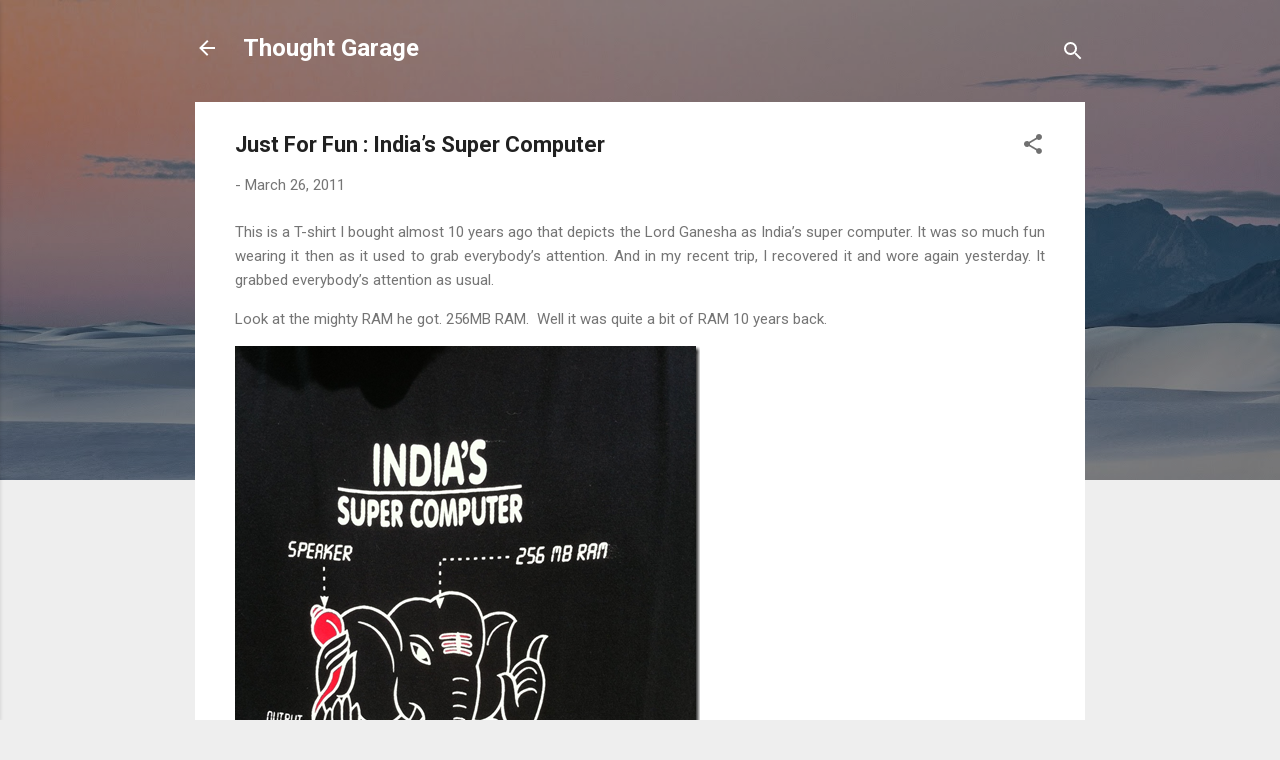

--- FILE ---
content_type: text/html; charset=UTF-8
request_url: http://thoughtgarage.muralim.com/2011/03/just-for-fun-indias-super-computer.html
body_size: 30532
content:
<!DOCTYPE html>
<html dir='ltr' lang='en'>
<head>
<meta content='width=device-width, initial-scale=1' name='viewport'/>
<title>Just For Fun : India&#8217;s Super Computer</title>
<meta content='text/html; charset=UTF-8' http-equiv='Content-Type'/>
<!-- Chrome, Firefox OS and Opera -->
<meta content='#eeeeee' name='theme-color'/>
<!-- Windows Phone -->
<meta content='#eeeeee' name='msapplication-navbutton-color'/>
<meta content='blogger' name='generator'/>
<link href='http://thoughtgarage.muralim.com/favicon.ico' rel='icon' type='image/x-icon'/>
<link href='http://thoughtgarage.muralim.com/2011/03/just-for-fun-indias-super-computer.html' rel='canonical'/>
<link rel="alternate" type="application/atom+xml" title="Thought Garage - Atom" href="http://thoughtgarage.muralim.com/feeds/posts/default" />
<link rel="alternate" type="application/rss+xml" title="Thought Garage - RSS" href="http://thoughtgarage.muralim.com/feeds/posts/default?alt=rss" />
<link rel="service.post" type="application/atom+xml" title="Thought Garage - Atom" href="https://www.blogger.com/feeds/3163661793340851130/posts/default" />

<link rel="alternate" type="application/atom+xml" title="Thought Garage - Atom" href="http://thoughtgarage.muralim.com/feeds/8668120557258649118/comments/default" />
<!--Can't find substitution for tag [blog.ieCssRetrofitLinks]-->
<link href='https://blogger.googleusercontent.com/img/b/R29vZ2xl/AVvXsEid1RQuE-3xqsm73QYEfHSKJG9FIXC2ag_1NCCSKY6v2gStFhBpbtfGA7ZdxUAfSgbOh0Ve0bZTRAZY9Fjak1CPur1mA8KNQce5zW1bRmWT6V0fUiZFudZVmRzMxeUeXrLvI4a_sexvqcWR//?imgmax=800' rel='image_src'/>
<meta content='http://thoughtgarage.muralim.com/2011/03/just-for-fun-indias-super-computer.html' property='og:url'/>
<meta content='Just For Fun : India’s Super Computer' property='og:title'/>
<meta content='This is a T-shirt I bought almost 10 years ago that depicts the Lord Ganesha as India’s super computer. It was so much fun wearing it then a...' property='og:description'/>
<meta content='https://blogger.googleusercontent.com/img/b/R29vZ2xl/AVvXsEid1RQuE-3xqsm73QYEfHSKJG9FIXC2ag_1NCCSKY6v2gStFhBpbtfGA7ZdxUAfSgbOh0Ve0bZTRAZY9Fjak1CPur1mA8KNQce5zW1bRmWT6V0fUiZFudZVmRzMxeUeXrLvI4a_sexvqcWR/w1200-h630-p-k-no-nu/?imgmax=800' property='og:image'/>
<style type='text/css'>@font-face{font-family:'Roboto';font-style:italic;font-weight:300;font-stretch:100%;font-display:swap;src:url(//fonts.gstatic.com/s/roboto/v50/KFOKCnqEu92Fr1Mu53ZEC9_Vu3r1gIhOszmOClHrs6ljXfMMLt_QuAX-k3Yi128m0kN2.woff2)format('woff2');unicode-range:U+0460-052F,U+1C80-1C8A,U+20B4,U+2DE0-2DFF,U+A640-A69F,U+FE2E-FE2F;}@font-face{font-family:'Roboto';font-style:italic;font-weight:300;font-stretch:100%;font-display:swap;src:url(//fonts.gstatic.com/s/roboto/v50/KFOKCnqEu92Fr1Mu53ZEC9_Vu3r1gIhOszmOClHrs6ljXfMMLt_QuAz-k3Yi128m0kN2.woff2)format('woff2');unicode-range:U+0301,U+0400-045F,U+0490-0491,U+04B0-04B1,U+2116;}@font-face{font-family:'Roboto';font-style:italic;font-weight:300;font-stretch:100%;font-display:swap;src:url(//fonts.gstatic.com/s/roboto/v50/KFOKCnqEu92Fr1Mu53ZEC9_Vu3r1gIhOszmOClHrs6ljXfMMLt_QuAT-k3Yi128m0kN2.woff2)format('woff2');unicode-range:U+1F00-1FFF;}@font-face{font-family:'Roboto';font-style:italic;font-weight:300;font-stretch:100%;font-display:swap;src:url(//fonts.gstatic.com/s/roboto/v50/KFOKCnqEu92Fr1Mu53ZEC9_Vu3r1gIhOszmOClHrs6ljXfMMLt_QuAv-k3Yi128m0kN2.woff2)format('woff2');unicode-range:U+0370-0377,U+037A-037F,U+0384-038A,U+038C,U+038E-03A1,U+03A3-03FF;}@font-face{font-family:'Roboto';font-style:italic;font-weight:300;font-stretch:100%;font-display:swap;src:url(//fonts.gstatic.com/s/roboto/v50/KFOKCnqEu92Fr1Mu53ZEC9_Vu3r1gIhOszmOClHrs6ljXfMMLt_QuHT-k3Yi128m0kN2.woff2)format('woff2');unicode-range:U+0302-0303,U+0305,U+0307-0308,U+0310,U+0312,U+0315,U+031A,U+0326-0327,U+032C,U+032F-0330,U+0332-0333,U+0338,U+033A,U+0346,U+034D,U+0391-03A1,U+03A3-03A9,U+03B1-03C9,U+03D1,U+03D5-03D6,U+03F0-03F1,U+03F4-03F5,U+2016-2017,U+2034-2038,U+203C,U+2040,U+2043,U+2047,U+2050,U+2057,U+205F,U+2070-2071,U+2074-208E,U+2090-209C,U+20D0-20DC,U+20E1,U+20E5-20EF,U+2100-2112,U+2114-2115,U+2117-2121,U+2123-214F,U+2190,U+2192,U+2194-21AE,U+21B0-21E5,U+21F1-21F2,U+21F4-2211,U+2213-2214,U+2216-22FF,U+2308-230B,U+2310,U+2319,U+231C-2321,U+2336-237A,U+237C,U+2395,U+239B-23B7,U+23D0,U+23DC-23E1,U+2474-2475,U+25AF,U+25B3,U+25B7,U+25BD,U+25C1,U+25CA,U+25CC,U+25FB,U+266D-266F,U+27C0-27FF,U+2900-2AFF,U+2B0E-2B11,U+2B30-2B4C,U+2BFE,U+3030,U+FF5B,U+FF5D,U+1D400-1D7FF,U+1EE00-1EEFF;}@font-face{font-family:'Roboto';font-style:italic;font-weight:300;font-stretch:100%;font-display:swap;src:url(//fonts.gstatic.com/s/roboto/v50/KFOKCnqEu92Fr1Mu53ZEC9_Vu3r1gIhOszmOClHrs6ljXfMMLt_QuGb-k3Yi128m0kN2.woff2)format('woff2');unicode-range:U+0001-000C,U+000E-001F,U+007F-009F,U+20DD-20E0,U+20E2-20E4,U+2150-218F,U+2190,U+2192,U+2194-2199,U+21AF,U+21E6-21F0,U+21F3,U+2218-2219,U+2299,U+22C4-22C6,U+2300-243F,U+2440-244A,U+2460-24FF,U+25A0-27BF,U+2800-28FF,U+2921-2922,U+2981,U+29BF,U+29EB,U+2B00-2BFF,U+4DC0-4DFF,U+FFF9-FFFB,U+10140-1018E,U+10190-1019C,U+101A0,U+101D0-101FD,U+102E0-102FB,U+10E60-10E7E,U+1D2C0-1D2D3,U+1D2E0-1D37F,U+1F000-1F0FF,U+1F100-1F1AD,U+1F1E6-1F1FF,U+1F30D-1F30F,U+1F315,U+1F31C,U+1F31E,U+1F320-1F32C,U+1F336,U+1F378,U+1F37D,U+1F382,U+1F393-1F39F,U+1F3A7-1F3A8,U+1F3AC-1F3AF,U+1F3C2,U+1F3C4-1F3C6,U+1F3CA-1F3CE,U+1F3D4-1F3E0,U+1F3ED,U+1F3F1-1F3F3,U+1F3F5-1F3F7,U+1F408,U+1F415,U+1F41F,U+1F426,U+1F43F,U+1F441-1F442,U+1F444,U+1F446-1F449,U+1F44C-1F44E,U+1F453,U+1F46A,U+1F47D,U+1F4A3,U+1F4B0,U+1F4B3,U+1F4B9,U+1F4BB,U+1F4BF,U+1F4C8-1F4CB,U+1F4D6,U+1F4DA,U+1F4DF,U+1F4E3-1F4E6,U+1F4EA-1F4ED,U+1F4F7,U+1F4F9-1F4FB,U+1F4FD-1F4FE,U+1F503,U+1F507-1F50B,U+1F50D,U+1F512-1F513,U+1F53E-1F54A,U+1F54F-1F5FA,U+1F610,U+1F650-1F67F,U+1F687,U+1F68D,U+1F691,U+1F694,U+1F698,U+1F6AD,U+1F6B2,U+1F6B9-1F6BA,U+1F6BC,U+1F6C6-1F6CF,U+1F6D3-1F6D7,U+1F6E0-1F6EA,U+1F6F0-1F6F3,U+1F6F7-1F6FC,U+1F700-1F7FF,U+1F800-1F80B,U+1F810-1F847,U+1F850-1F859,U+1F860-1F887,U+1F890-1F8AD,U+1F8B0-1F8BB,U+1F8C0-1F8C1,U+1F900-1F90B,U+1F93B,U+1F946,U+1F984,U+1F996,U+1F9E9,U+1FA00-1FA6F,U+1FA70-1FA7C,U+1FA80-1FA89,U+1FA8F-1FAC6,U+1FACE-1FADC,U+1FADF-1FAE9,U+1FAF0-1FAF8,U+1FB00-1FBFF;}@font-face{font-family:'Roboto';font-style:italic;font-weight:300;font-stretch:100%;font-display:swap;src:url(//fonts.gstatic.com/s/roboto/v50/KFOKCnqEu92Fr1Mu53ZEC9_Vu3r1gIhOszmOClHrs6ljXfMMLt_QuAf-k3Yi128m0kN2.woff2)format('woff2');unicode-range:U+0102-0103,U+0110-0111,U+0128-0129,U+0168-0169,U+01A0-01A1,U+01AF-01B0,U+0300-0301,U+0303-0304,U+0308-0309,U+0323,U+0329,U+1EA0-1EF9,U+20AB;}@font-face{font-family:'Roboto';font-style:italic;font-weight:300;font-stretch:100%;font-display:swap;src:url(//fonts.gstatic.com/s/roboto/v50/KFOKCnqEu92Fr1Mu53ZEC9_Vu3r1gIhOszmOClHrs6ljXfMMLt_QuAb-k3Yi128m0kN2.woff2)format('woff2');unicode-range:U+0100-02BA,U+02BD-02C5,U+02C7-02CC,U+02CE-02D7,U+02DD-02FF,U+0304,U+0308,U+0329,U+1D00-1DBF,U+1E00-1E9F,U+1EF2-1EFF,U+2020,U+20A0-20AB,U+20AD-20C0,U+2113,U+2C60-2C7F,U+A720-A7FF;}@font-face{font-family:'Roboto';font-style:italic;font-weight:300;font-stretch:100%;font-display:swap;src:url(//fonts.gstatic.com/s/roboto/v50/KFOKCnqEu92Fr1Mu53ZEC9_Vu3r1gIhOszmOClHrs6ljXfMMLt_QuAj-k3Yi128m0g.woff2)format('woff2');unicode-range:U+0000-00FF,U+0131,U+0152-0153,U+02BB-02BC,U+02C6,U+02DA,U+02DC,U+0304,U+0308,U+0329,U+2000-206F,U+20AC,U+2122,U+2191,U+2193,U+2212,U+2215,U+FEFF,U+FFFD;}@font-face{font-family:'Roboto';font-style:normal;font-weight:400;font-stretch:100%;font-display:swap;src:url(//fonts.gstatic.com/s/roboto/v50/KFO7CnqEu92Fr1ME7kSn66aGLdTylUAMa3GUBHMdazTgWw.woff2)format('woff2');unicode-range:U+0460-052F,U+1C80-1C8A,U+20B4,U+2DE0-2DFF,U+A640-A69F,U+FE2E-FE2F;}@font-face{font-family:'Roboto';font-style:normal;font-weight:400;font-stretch:100%;font-display:swap;src:url(//fonts.gstatic.com/s/roboto/v50/KFO7CnqEu92Fr1ME7kSn66aGLdTylUAMa3iUBHMdazTgWw.woff2)format('woff2');unicode-range:U+0301,U+0400-045F,U+0490-0491,U+04B0-04B1,U+2116;}@font-face{font-family:'Roboto';font-style:normal;font-weight:400;font-stretch:100%;font-display:swap;src:url(//fonts.gstatic.com/s/roboto/v50/KFO7CnqEu92Fr1ME7kSn66aGLdTylUAMa3CUBHMdazTgWw.woff2)format('woff2');unicode-range:U+1F00-1FFF;}@font-face{font-family:'Roboto';font-style:normal;font-weight:400;font-stretch:100%;font-display:swap;src:url(//fonts.gstatic.com/s/roboto/v50/KFO7CnqEu92Fr1ME7kSn66aGLdTylUAMa3-UBHMdazTgWw.woff2)format('woff2');unicode-range:U+0370-0377,U+037A-037F,U+0384-038A,U+038C,U+038E-03A1,U+03A3-03FF;}@font-face{font-family:'Roboto';font-style:normal;font-weight:400;font-stretch:100%;font-display:swap;src:url(//fonts.gstatic.com/s/roboto/v50/KFO7CnqEu92Fr1ME7kSn66aGLdTylUAMawCUBHMdazTgWw.woff2)format('woff2');unicode-range:U+0302-0303,U+0305,U+0307-0308,U+0310,U+0312,U+0315,U+031A,U+0326-0327,U+032C,U+032F-0330,U+0332-0333,U+0338,U+033A,U+0346,U+034D,U+0391-03A1,U+03A3-03A9,U+03B1-03C9,U+03D1,U+03D5-03D6,U+03F0-03F1,U+03F4-03F5,U+2016-2017,U+2034-2038,U+203C,U+2040,U+2043,U+2047,U+2050,U+2057,U+205F,U+2070-2071,U+2074-208E,U+2090-209C,U+20D0-20DC,U+20E1,U+20E5-20EF,U+2100-2112,U+2114-2115,U+2117-2121,U+2123-214F,U+2190,U+2192,U+2194-21AE,U+21B0-21E5,U+21F1-21F2,U+21F4-2211,U+2213-2214,U+2216-22FF,U+2308-230B,U+2310,U+2319,U+231C-2321,U+2336-237A,U+237C,U+2395,U+239B-23B7,U+23D0,U+23DC-23E1,U+2474-2475,U+25AF,U+25B3,U+25B7,U+25BD,U+25C1,U+25CA,U+25CC,U+25FB,U+266D-266F,U+27C0-27FF,U+2900-2AFF,U+2B0E-2B11,U+2B30-2B4C,U+2BFE,U+3030,U+FF5B,U+FF5D,U+1D400-1D7FF,U+1EE00-1EEFF;}@font-face{font-family:'Roboto';font-style:normal;font-weight:400;font-stretch:100%;font-display:swap;src:url(//fonts.gstatic.com/s/roboto/v50/KFO7CnqEu92Fr1ME7kSn66aGLdTylUAMaxKUBHMdazTgWw.woff2)format('woff2');unicode-range:U+0001-000C,U+000E-001F,U+007F-009F,U+20DD-20E0,U+20E2-20E4,U+2150-218F,U+2190,U+2192,U+2194-2199,U+21AF,U+21E6-21F0,U+21F3,U+2218-2219,U+2299,U+22C4-22C6,U+2300-243F,U+2440-244A,U+2460-24FF,U+25A0-27BF,U+2800-28FF,U+2921-2922,U+2981,U+29BF,U+29EB,U+2B00-2BFF,U+4DC0-4DFF,U+FFF9-FFFB,U+10140-1018E,U+10190-1019C,U+101A0,U+101D0-101FD,U+102E0-102FB,U+10E60-10E7E,U+1D2C0-1D2D3,U+1D2E0-1D37F,U+1F000-1F0FF,U+1F100-1F1AD,U+1F1E6-1F1FF,U+1F30D-1F30F,U+1F315,U+1F31C,U+1F31E,U+1F320-1F32C,U+1F336,U+1F378,U+1F37D,U+1F382,U+1F393-1F39F,U+1F3A7-1F3A8,U+1F3AC-1F3AF,U+1F3C2,U+1F3C4-1F3C6,U+1F3CA-1F3CE,U+1F3D4-1F3E0,U+1F3ED,U+1F3F1-1F3F3,U+1F3F5-1F3F7,U+1F408,U+1F415,U+1F41F,U+1F426,U+1F43F,U+1F441-1F442,U+1F444,U+1F446-1F449,U+1F44C-1F44E,U+1F453,U+1F46A,U+1F47D,U+1F4A3,U+1F4B0,U+1F4B3,U+1F4B9,U+1F4BB,U+1F4BF,U+1F4C8-1F4CB,U+1F4D6,U+1F4DA,U+1F4DF,U+1F4E3-1F4E6,U+1F4EA-1F4ED,U+1F4F7,U+1F4F9-1F4FB,U+1F4FD-1F4FE,U+1F503,U+1F507-1F50B,U+1F50D,U+1F512-1F513,U+1F53E-1F54A,U+1F54F-1F5FA,U+1F610,U+1F650-1F67F,U+1F687,U+1F68D,U+1F691,U+1F694,U+1F698,U+1F6AD,U+1F6B2,U+1F6B9-1F6BA,U+1F6BC,U+1F6C6-1F6CF,U+1F6D3-1F6D7,U+1F6E0-1F6EA,U+1F6F0-1F6F3,U+1F6F7-1F6FC,U+1F700-1F7FF,U+1F800-1F80B,U+1F810-1F847,U+1F850-1F859,U+1F860-1F887,U+1F890-1F8AD,U+1F8B0-1F8BB,U+1F8C0-1F8C1,U+1F900-1F90B,U+1F93B,U+1F946,U+1F984,U+1F996,U+1F9E9,U+1FA00-1FA6F,U+1FA70-1FA7C,U+1FA80-1FA89,U+1FA8F-1FAC6,U+1FACE-1FADC,U+1FADF-1FAE9,U+1FAF0-1FAF8,U+1FB00-1FBFF;}@font-face{font-family:'Roboto';font-style:normal;font-weight:400;font-stretch:100%;font-display:swap;src:url(//fonts.gstatic.com/s/roboto/v50/KFO7CnqEu92Fr1ME7kSn66aGLdTylUAMa3OUBHMdazTgWw.woff2)format('woff2');unicode-range:U+0102-0103,U+0110-0111,U+0128-0129,U+0168-0169,U+01A0-01A1,U+01AF-01B0,U+0300-0301,U+0303-0304,U+0308-0309,U+0323,U+0329,U+1EA0-1EF9,U+20AB;}@font-face{font-family:'Roboto';font-style:normal;font-weight:400;font-stretch:100%;font-display:swap;src:url(//fonts.gstatic.com/s/roboto/v50/KFO7CnqEu92Fr1ME7kSn66aGLdTylUAMa3KUBHMdazTgWw.woff2)format('woff2');unicode-range:U+0100-02BA,U+02BD-02C5,U+02C7-02CC,U+02CE-02D7,U+02DD-02FF,U+0304,U+0308,U+0329,U+1D00-1DBF,U+1E00-1E9F,U+1EF2-1EFF,U+2020,U+20A0-20AB,U+20AD-20C0,U+2113,U+2C60-2C7F,U+A720-A7FF;}@font-face{font-family:'Roboto';font-style:normal;font-weight:400;font-stretch:100%;font-display:swap;src:url(//fonts.gstatic.com/s/roboto/v50/KFO7CnqEu92Fr1ME7kSn66aGLdTylUAMa3yUBHMdazQ.woff2)format('woff2');unicode-range:U+0000-00FF,U+0131,U+0152-0153,U+02BB-02BC,U+02C6,U+02DA,U+02DC,U+0304,U+0308,U+0329,U+2000-206F,U+20AC,U+2122,U+2191,U+2193,U+2212,U+2215,U+FEFF,U+FFFD;}@font-face{font-family:'Roboto';font-style:normal;font-weight:700;font-stretch:100%;font-display:swap;src:url(//fonts.gstatic.com/s/roboto/v50/KFO7CnqEu92Fr1ME7kSn66aGLdTylUAMa3GUBHMdazTgWw.woff2)format('woff2');unicode-range:U+0460-052F,U+1C80-1C8A,U+20B4,U+2DE0-2DFF,U+A640-A69F,U+FE2E-FE2F;}@font-face{font-family:'Roboto';font-style:normal;font-weight:700;font-stretch:100%;font-display:swap;src:url(//fonts.gstatic.com/s/roboto/v50/KFO7CnqEu92Fr1ME7kSn66aGLdTylUAMa3iUBHMdazTgWw.woff2)format('woff2');unicode-range:U+0301,U+0400-045F,U+0490-0491,U+04B0-04B1,U+2116;}@font-face{font-family:'Roboto';font-style:normal;font-weight:700;font-stretch:100%;font-display:swap;src:url(//fonts.gstatic.com/s/roboto/v50/KFO7CnqEu92Fr1ME7kSn66aGLdTylUAMa3CUBHMdazTgWw.woff2)format('woff2');unicode-range:U+1F00-1FFF;}@font-face{font-family:'Roboto';font-style:normal;font-weight:700;font-stretch:100%;font-display:swap;src:url(//fonts.gstatic.com/s/roboto/v50/KFO7CnqEu92Fr1ME7kSn66aGLdTylUAMa3-UBHMdazTgWw.woff2)format('woff2');unicode-range:U+0370-0377,U+037A-037F,U+0384-038A,U+038C,U+038E-03A1,U+03A3-03FF;}@font-face{font-family:'Roboto';font-style:normal;font-weight:700;font-stretch:100%;font-display:swap;src:url(//fonts.gstatic.com/s/roboto/v50/KFO7CnqEu92Fr1ME7kSn66aGLdTylUAMawCUBHMdazTgWw.woff2)format('woff2');unicode-range:U+0302-0303,U+0305,U+0307-0308,U+0310,U+0312,U+0315,U+031A,U+0326-0327,U+032C,U+032F-0330,U+0332-0333,U+0338,U+033A,U+0346,U+034D,U+0391-03A1,U+03A3-03A9,U+03B1-03C9,U+03D1,U+03D5-03D6,U+03F0-03F1,U+03F4-03F5,U+2016-2017,U+2034-2038,U+203C,U+2040,U+2043,U+2047,U+2050,U+2057,U+205F,U+2070-2071,U+2074-208E,U+2090-209C,U+20D0-20DC,U+20E1,U+20E5-20EF,U+2100-2112,U+2114-2115,U+2117-2121,U+2123-214F,U+2190,U+2192,U+2194-21AE,U+21B0-21E5,U+21F1-21F2,U+21F4-2211,U+2213-2214,U+2216-22FF,U+2308-230B,U+2310,U+2319,U+231C-2321,U+2336-237A,U+237C,U+2395,U+239B-23B7,U+23D0,U+23DC-23E1,U+2474-2475,U+25AF,U+25B3,U+25B7,U+25BD,U+25C1,U+25CA,U+25CC,U+25FB,U+266D-266F,U+27C0-27FF,U+2900-2AFF,U+2B0E-2B11,U+2B30-2B4C,U+2BFE,U+3030,U+FF5B,U+FF5D,U+1D400-1D7FF,U+1EE00-1EEFF;}@font-face{font-family:'Roboto';font-style:normal;font-weight:700;font-stretch:100%;font-display:swap;src:url(//fonts.gstatic.com/s/roboto/v50/KFO7CnqEu92Fr1ME7kSn66aGLdTylUAMaxKUBHMdazTgWw.woff2)format('woff2');unicode-range:U+0001-000C,U+000E-001F,U+007F-009F,U+20DD-20E0,U+20E2-20E4,U+2150-218F,U+2190,U+2192,U+2194-2199,U+21AF,U+21E6-21F0,U+21F3,U+2218-2219,U+2299,U+22C4-22C6,U+2300-243F,U+2440-244A,U+2460-24FF,U+25A0-27BF,U+2800-28FF,U+2921-2922,U+2981,U+29BF,U+29EB,U+2B00-2BFF,U+4DC0-4DFF,U+FFF9-FFFB,U+10140-1018E,U+10190-1019C,U+101A0,U+101D0-101FD,U+102E0-102FB,U+10E60-10E7E,U+1D2C0-1D2D3,U+1D2E0-1D37F,U+1F000-1F0FF,U+1F100-1F1AD,U+1F1E6-1F1FF,U+1F30D-1F30F,U+1F315,U+1F31C,U+1F31E,U+1F320-1F32C,U+1F336,U+1F378,U+1F37D,U+1F382,U+1F393-1F39F,U+1F3A7-1F3A8,U+1F3AC-1F3AF,U+1F3C2,U+1F3C4-1F3C6,U+1F3CA-1F3CE,U+1F3D4-1F3E0,U+1F3ED,U+1F3F1-1F3F3,U+1F3F5-1F3F7,U+1F408,U+1F415,U+1F41F,U+1F426,U+1F43F,U+1F441-1F442,U+1F444,U+1F446-1F449,U+1F44C-1F44E,U+1F453,U+1F46A,U+1F47D,U+1F4A3,U+1F4B0,U+1F4B3,U+1F4B9,U+1F4BB,U+1F4BF,U+1F4C8-1F4CB,U+1F4D6,U+1F4DA,U+1F4DF,U+1F4E3-1F4E6,U+1F4EA-1F4ED,U+1F4F7,U+1F4F9-1F4FB,U+1F4FD-1F4FE,U+1F503,U+1F507-1F50B,U+1F50D,U+1F512-1F513,U+1F53E-1F54A,U+1F54F-1F5FA,U+1F610,U+1F650-1F67F,U+1F687,U+1F68D,U+1F691,U+1F694,U+1F698,U+1F6AD,U+1F6B2,U+1F6B9-1F6BA,U+1F6BC,U+1F6C6-1F6CF,U+1F6D3-1F6D7,U+1F6E0-1F6EA,U+1F6F0-1F6F3,U+1F6F7-1F6FC,U+1F700-1F7FF,U+1F800-1F80B,U+1F810-1F847,U+1F850-1F859,U+1F860-1F887,U+1F890-1F8AD,U+1F8B0-1F8BB,U+1F8C0-1F8C1,U+1F900-1F90B,U+1F93B,U+1F946,U+1F984,U+1F996,U+1F9E9,U+1FA00-1FA6F,U+1FA70-1FA7C,U+1FA80-1FA89,U+1FA8F-1FAC6,U+1FACE-1FADC,U+1FADF-1FAE9,U+1FAF0-1FAF8,U+1FB00-1FBFF;}@font-face{font-family:'Roboto';font-style:normal;font-weight:700;font-stretch:100%;font-display:swap;src:url(//fonts.gstatic.com/s/roboto/v50/KFO7CnqEu92Fr1ME7kSn66aGLdTylUAMa3OUBHMdazTgWw.woff2)format('woff2');unicode-range:U+0102-0103,U+0110-0111,U+0128-0129,U+0168-0169,U+01A0-01A1,U+01AF-01B0,U+0300-0301,U+0303-0304,U+0308-0309,U+0323,U+0329,U+1EA0-1EF9,U+20AB;}@font-face{font-family:'Roboto';font-style:normal;font-weight:700;font-stretch:100%;font-display:swap;src:url(//fonts.gstatic.com/s/roboto/v50/KFO7CnqEu92Fr1ME7kSn66aGLdTylUAMa3KUBHMdazTgWw.woff2)format('woff2');unicode-range:U+0100-02BA,U+02BD-02C5,U+02C7-02CC,U+02CE-02D7,U+02DD-02FF,U+0304,U+0308,U+0329,U+1D00-1DBF,U+1E00-1E9F,U+1EF2-1EFF,U+2020,U+20A0-20AB,U+20AD-20C0,U+2113,U+2C60-2C7F,U+A720-A7FF;}@font-face{font-family:'Roboto';font-style:normal;font-weight:700;font-stretch:100%;font-display:swap;src:url(//fonts.gstatic.com/s/roboto/v50/KFO7CnqEu92Fr1ME7kSn66aGLdTylUAMa3yUBHMdazQ.woff2)format('woff2');unicode-range:U+0000-00FF,U+0131,U+0152-0153,U+02BB-02BC,U+02C6,U+02DA,U+02DC,U+0304,U+0308,U+0329,U+2000-206F,U+20AC,U+2122,U+2191,U+2193,U+2212,U+2215,U+FEFF,U+FFFD;}</style>
<style id='page-skin-1' type='text/css'><!--
/*! normalize.css v3.0.1 | MIT License | git.io/normalize */html{font-family:sans-serif;-ms-text-size-adjust:100%;-webkit-text-size-adjust:100%}body{margin:0}article,aside,details,figcaption,figure,footer,header,hgroup,main,nav,section,summary{display:block}audio,canvas,progress,video{display:inline-block;vertical-align:baseline}audio:not([controls]){display:none;height:0}[hidden],template{display:none}a{background:transparent}a:active,a:hover{outline:0}abbr[title]{border-bottom:1px dotted}b,strong{font-weight:bold}dfn{font-style:italic}h1{font-size:2em;margin:.67em 0}mark{background:#ff0;color:#000}small{font-size:80%}sub,sup{font-size:75%;line-height:0;position:relative;vertical-align:baseline}sup{top:-0.5em}sub{bottom:-0.25em}img{border:0}svg:not(:root){overflow:hidden}figure{margin:1em 40px}hr{-moz-box-sizing:content-box;box-sizing:content-box;height:0}pre{overflow:auto}code,kbd,pre,samp{font-family:monospace,monospace;font-size:1em}button,input,optgroup,select,textarea{color:inherit;font:inherit;margin:0}button{overflow:visible}button,select{text-transform:none}button,html input[type="button"],input[type="reset"],input[type="submit"]{-webkit-appearance:button;cursor:pointer}button[disabled],html input[disabled]{cursor:default}button::-moz-focus-inner,input::-moz-focus-inner{border:0;padding:0}input{line-height:normal}input[type="checkbox"],input[type="radio"]{box-sizing:border-box;padding:0}input[type="number"]::-webkit-inner-spin-button,input[type="number"]::-webkit-outer-spin-button{height:auto}input[type="search"]{-webkit-appearance:textfield;-moz-box-sizing:content-box;-webkit-box-sizing:content-box;box-sizing:content-box}input[type="search"]::-webkit-search-cancel-button,input[type="search"]::-webkit-search-decoration{-webkit-appearance:none}fieldset{border:1px solid #c0c0c0;margin:0 2px;padding:.35em .625em .75em}legend{border:0;padding:0}textarea{overflow:auto}optgroup{font-weight:bold}table{border-collapse:collapse;border-spacing:0}td,th{padding:0}
/*!************************************************
* Blogger Template Style
* Name: Contempo
**************************************************/
body{
overflow-wrap:break-word;
word-break:break-word;
word-wrap:break-word
}
.hidden{
display:none
}
.invisible{
visibility:hidden
}
.container::after,.float-container::after{
clear:both;
content:"";
display:table
}
.clearboth{
clear:both
}
#comments .comment .comment-actions,.subscribe-popup .FollowByEmail .follow-by-email-submit,.widget.Profile .profile-link,.widget.Profile .profile-link.visit-profile{
background:0 0;
border:0;
box-shadow:none;
color:#2196f3;
cursor:pointer;
font-size:14px;
font-weight:700;
outline:0;
text-decoration:none;
text-transform:uppercase;
width:auto
}
.dim-overlay{
background-color:rgba(0,0,0,.54);
height:100vh;
left:0;
position:fixed;
top:0;
width:100%
}
#sharing-dim-overlay{
background-color:transparent
}
input::-ms-clear{
display:none
}
.blogger-logo,.svg-icon-24.blogger-logo{
fill:#ff9800;
opacity:1
}
.loading-spinner-large{
-webkit-animation:mspin-rotate 1.568s infinite linear;
animation:mspin-rotate 1.568s infinite linear;
height:48px;
overflow:hidden;
position:absolute;
width:48px;
z-index:200
}
.loading-spinner-large>div{
-webkit-animation:mspin-revrot 5332ms infinite steps(4);
animation:mspin-revrot 5332ms infinite steps(4)
}
.loading-spinner-large>div>div{
-webkit-animation:mspin-singlecolor-large-film 1333ms infinite steps(81);
animation:mspin-singlecolor-large-film 1333ms infinite steps(81);
background-size:100%;
height:48px;
width:3888px
}
.mspin-black-large>div>div,.mspin-grey_54-large>div>div{
background-image:url(https://www.blogblog.com/indie/mspin_black_large.svg)
}
.mspin-white-large>div>div{
background-image:url(https://www.blogblog.com/indie/mspin_white_large.svg)
}
.mspin-grey_54-large{
opacity:.54
}
@-webkit-keyframes mspin-singlecolor-large-film{
from{
-webkit-transform:translateX(0);
transform:translateX(0)
}
to{
-webkit-transform:translateX(-3888px);
transform:translateX(-3888px)
}
}
@keyframes mspin-singlecolor-large-film{
from{
-webkit-transform:translateX(0);
transform:translateX(0)
}
to{
-webkit-transform:translateX(-3888px);
transform:translateX(-3888px)
}
}
@-webkit-keyframes mspin-rotate{
from{
-webkit-transform:rotate(0);
transform:rotate(0)
}
to{
-webkit-transform:rotate(360deg);
transform:rotate(360deg)
}
}
@keyframes mspin-rotate{
from{
-webkit-transform:rotate(0);
transform:rotate(0)
}
to{
-webkit-transform:rotate(360deg);
transform:rotate(360deg)
}
}
@-webkit-keyframes mspin-revrot{
from{
-webkit-transform:rotate(0);
transform:rotate(0)
}
to{
-webkit-transform:rotate(-360deg);
transform:rotate(-360deg)
}
}
@keyframes mspin-revrot{
from{
-webkit-transform:rotate(0);
transform:rotate(0)
}
to{
-webkit-transform:rotate(-360deg);
transform:rotate(-360deg)
}
}
.skip-navigation{
background-color:#fff;
box-sizing:border-box;
color:#000;
display:block;
height:0;
left:0;
line-height:50px;
overflow:hidden;
padding-top:0;
position:fixed;
text-align:center;
top:0;
-webkit-transition:box-shadow .3s,height .3s,padding-top .3s;
transition:box-shadow .3s,height .3s,padding-top .3s;
width:100%;
z-index:900
}
.skip-navigation:focus{
box-shadow:0 4px 5px 0 rgba(0,0,0,.14),0 1px 10px 0 rgba(0,0,0,.12),0 2px 4px -1px rgba(0,0,0,.2);
height:50px
}
#main{
outline:0
}
.main-heading{
position:absolute;
clip:rect(1px,1px,1px,1px);
padding:0;
border:0;
height:1px;
width:1px;
overflow:hidden
}
.Attribution{
margin-top:1em;
text-align:center
}
.Attribution .blogger img,.Attribution .blogger svg{
vertical-align:bottom
}
.Attribution .blogger img{
margin-right:.5em
}
.Attribution div{
line-height:24px;
margin-top:.5em
}
.Attribution .copyright,.Attribution .image-attribution{
font-size:.7em;
margin-top:1.5em
}
.BLOG_mobile_video_class{
display:none
}
.bg-photo{
background-attachment:scroll!important
}
body .CSS_LIGHTBOX{
z-index:900
}
.extendable .show-less,.extendable .show-more{
border-color:#2196f3;
color:#2196f3;
margin-top:8px
}
.extendable .show-less.hidden,.extendable .show-more.hidden{
display:none
}
.inline-ad{
display:none;
max-width:100%;
overflow:hidden
}
.adsbygoogle{
display:block
}
#cookieChoiceInfo{
bottom:0;
top:auto
}
iframe.b-hbp-video{
border:0
}
.post-body img{
max-width:100%
}
.post-body iframe{
max-width:100%
}
.post-body a[imageanchor="1"]{
display:inline-block
}
.byline{
margin-right:1em
}
.byline:last-child{
margin-right:0
}
.link-copied-dialog{
max-width:520px;
outline:0
}
.link-copied-dialog .modal-dialog-buttons{
margin-top:8px
}
.link-copied-dialog .goog-buttonset-default{
background:0 0;
border:0
}
.link-copied-dialog .goog-buttonset-default:focus{
outline:0
}
.paging-control-container{
margin-bottom:16px
}
.paging-control-container .paging-control{
display:inline-block
}
.paging-control-container .comment-range-text::after,.paging-control-container .paging-control{
color:#2196f3
}
.paging-control-container .comment-range-text,.paging-control-container .paging-control{
margin-right:8px
}
.paging-control-container .comment-range-text::after,.paging-control-container .paging-control::after{
content:"\b7";
cursor:default;
padding-left:8px;
pointer-events:none
}
.paging-control-container .comment-range-text:last-child::after,.paging-control-container .paging-control:last-child::after{
content:none
}
.byline.reactions iframe{
height:20px
}
.b-notification{
color:#000;
background-color:#fff;
border-bottom:solid 1px #000;
box-sizing:border-box;
padding:16px 32px;
text-align:center
}
.b-notification.visible{
-webkit-transition:margin-top .3s cubic-bezier(.4,0,.2,1);
transition:margin-top .3s cubic-bezier(.4,0,.2,1)
}
.b-notification.invisible{
position:absolute
}
.b-notification-close{
position:absolute;
right:8px;
top:8px
}
.no-posts-message{
line-height:40px;
text-align:center
}
@media screen and (max-width:800px){
body.item-view .post-body a[imageanchor="1"][style*="float: left;"],body.item-view .post-body a[imageanchor="1"][style*="float: right;"]{
float:none!important;
clear:none!important
}
body.item-view .post-body a[imageanchor="1"] img{
display:block;
height:auto;
margin:0 auto
}
body.item-view .post-body>.separator:first-child>a[imageanchor="1"]:first-child{
margin-top:20px
}
.post-body a[imageanchor]{
display:block
}
body.item-view .post-body a[imageanchor="1"]{
margin-left:0!important;
margin-right:0!important
}
body.item-view .post-body a[imageanchor="1"]+a[imageanchor="1"]{
margin-top:16px
}
}
.item-control{
display:none
}
#comments{
border-top:1px dashed rgba(0,0,0,.54);
margin-top:20px;
padding:20px
}
#comments .comment-thread ol{
margin:0;
padding-left:0;
padding-left:0
}
#comments .comment .comment-replybox-single,#comments .comment-thread .comment-replies{
margin-left:60px
}
#comments .comment-thread .thread-count{
display:none
}
#comments .comment{
list-style-type:none;
padding:0 0 30px;
position:relative
}
#comments .comment .comment{
padding-bottom:8px
}
.comment .avatar-image-container{
position:absolute
}
.comment .avatar-image-container img{
border-radius:50%
}
.avatar-image-container svg,.comment .avatar-image-container .avatar-icon{
border-radius:50%;
border:solid 1px #707070;
box-sizing:border-box;
fill:#707070;
height:35px;
margin:0;
padding:7px;
width:35px
}
.comment .comment-block{
margin-top:10px;
margin-left:60px;
padding-bottom:0
}
#comments .comment-author-header-wrapper{
margin-left:40px
}
#comments .comment .thread-expanded .comment-block{
padding-bottom:20px
}
#comments .comment .comment-header .user,#comments .comment .comment-header .user a{
color:#212121;
font-style:normal;
font-weight:700
}
#comments .comment .comment-actions{
bottom:0;
margin-bottom:15px;
position:absolute
}
#comments .comment .comment-actions>*{
margin-right:8px
}
#comments .comment .comment-header .datetime{
bottom:0;
color:rgba(33,33,33,.54);
display:inline-block;
font-size:13px;
font-style:italic;
margin-left:8px
}
#comments .comment .comment-footer .comment-timestamp a,#comments .comment .comment-header .datetime a{
color:rgba(33,33,33,.54)
}
#comments .comment .comment-content,.comment .comment-body{
margin-top:12px;
word-break:break-word
}
.comment-body{
margin-bottom:12px
}
#comments.embed[data-num-comments="0"]{
border:0;
margin-top:0;
padding-top:0
}
#comments.embed[data-num-comments="0"] #comment-post-message,#comments.embed[data-num-comments="0"] div.comment-form>p,#comments.embed[data-num-comments="0"] p.comment-footer{
display:none
}
#comment-editor-src{
display:none
}
.comments .comments-content .loadmore.loaded{
max-height:0;
opacity:0;
overflow:hidden
}
.extendable .remaining-items{
height:0;
overflow:hidden;
-webkit-transition:height .3s cubic-bezier(.4,0,.2,1);
transition:height .3s cubic-bezier(.4,0,.2,1)
}
.extendable .remaining-items.expanded{
height:auto
}
.svg-icon-24,.svg-icon-24-button{
cursor:pointer;
height:24px;
width:24px;
min-width:24px
}
.touch-icon{
margin:-12px;
padding:12px
}
.touch-icon:active,.touch-icon:focus{
background-color:rgba(153,153,153,.4);
border-radius:50%
}
svg:not(:root).touch-icon{
overflow:visible
}
html[dir=rtl] .rtl-reversible-icon{
-webkit-transform:scaleX(-1);
-ms-transform:scaleX(-1);
transform:scaleX(-1)
}
.svg-icon-24-button,.touch-icon-button{
background:0 0;
border:0;
margin:0;
outline:0;
padding:0
}
.touch-icon-button .touch-icon:active,.touch-icon-button .touch-icon:focus{
background-color:transparent
}
.touch-icon-button:active .touch-icon,.touch-icon-button:focus .touch-icon{
background-color:rgba(153,153,153,.4);
border-radius:50%
}
.Profile .default-avatar-wrapper .avatar-icon{
border-radius:50%;
border:solid 1px #707070;
box-sizing:border-box;
fill:#707070;
margin:0
}
.Profile .individual .default-avatar-wrapper .avatar-icon{
padding:25px
}
.Profile .individual .avatar-icon,.Profile .individual .profile-img{
height:120px;
width:120px
}
.Profile .team .default-avatar-wrapper .avatar-icon{
padding:8px
}
.Profile .team .avatar-icon,.Profile .team .default-avatar-wrapper,.Profile .team .profile-img{
height:40px;
width:40px
}
.snippet-container{
margin:0;
position:relative;
overflow:hidden
}
.snippet-fade{
bottom:0;
box-sizing:border-box;
position:absolute;
width:96px
}
.snippet-fade{
right:0
}
.snippet-fade:after{
content:"\2026"
}
.snippet-fade:after{
float:right
}
.post-bottom{
-webkit-box-align:center;
-webkit-align-items:center;
-ms-flex-align:center;
align-items:center;
display:-webkit-box;
display:-webkit-flex;
display:-ms-flexbox;
display:flex;
-webkit-flex-wrap:wrap;
-ms-flex-wrap:wrap;
flex-wrap:wrap
}
.post-footer{
-webkit-box-flex:1;
-webkit-flex:1 1 auto;
-ms-flex:1 1 auto;
flex:1 1 auto;
-webkit-flex-wrap:wrap;
-ms-flex-wrap:wrap;
flex-wrap:wrap;
-webkit-box-ordinal-group:2;
-webkit-order:1;
-ms-flex-order:1;
order:1
}
.post-footer>*{
-webkit-box-flex:0;
-webkit-flex:0 1 auto;
-ms-flex:0 1 auto;
flex:0 1 auto
}
.post-footer .byline:last-child{
margin-right:1em
}
.jump-link{
-webkit-box-flex:0;
-webkit-flex:0 0 auto;
-ms-flex:0 0 auto;
flex:0 0 auto;
-webkit-box-ordinal-group:3;
-webkit-order:2;
-ms-flex-order:2;
order:2
}
.centered-top-container.sticky{
left:0;
position:fixed;
right:0;
top:0;
width:auto;
z-index:50;
-webkit-transition-property:opacity,-webkit-transform;
transition-property:opacity,-webkit-transform;
transition-property:transform,opacity;
transition-property:transform,opacity,-webkit-transform;
-webkit-transition-duration:.2s;
transition-duration:.2s;
-webkit-transition-timing-function:cubic-bezier(.4,0,.2,1);
transition-timing-function:cubic-bezier(.4,0,.2,1)
}
.centered-top-placeholder{
display:none
}
.collapsed-header .centered-top-placeholder{
display:block
}
.centered-top-container .Header .replaced h1,.centered-top-placeholder .Header .replaced h1{
display:none
}
.centered-top-container.sticky .Header .replaced h1{
display:block
}
.centered-top-container.sticky .Header .header-widget{
background:0 0
}
.centered-top-container.sticky .Header .header-image-wrapper{
display:none
}
.centered-top-container img,.centered-top-placeholder img{
max-width:100%
}
.collapsible{
-webkit-transition:height .3s cubic-bezier(.4,0,.2,1);
transition:height .3s cubic-bezier(.4,0,.2,1)
}
.collapsible,.collapsible>summary{
display:block;
overflow:hidden
}
.collapsible>:not(summary){
display:none
}
.collapsible[open]>:not(summary){
display:block
}
.collapsible:focus,.collapsible>summary:focus{
outline:0
}
.collapsible>summary{
cursor:pointer;
display:block;
padding:0
}
.collapsible:focus>summary,.collapsible>summary:focus{
background-color:transparent
}
.collapsible>summary::-webkit-details-marker{
display:none
}
.collapsible-title{
-webkit-box-align:center;
-webkit-align-items:center;
-ms-flex-align:center;
align-items:center;
display:-webkit-box;
display:-webkit-flex;
display:-ms-flexbox;
display:flex
}
.collapsible-title .title{
-webkit-box-flex:1;
-webkit-flex:1 1 auto;
-ms-flex:1 1 auto;
flex:1 1 auto;
-webkit-box-ordinal-group:1;
-webkit-order:0;
-ms-flex-order:0;
order:0;
overflow:hidden;
text-overflow:ellipsis;
white-space:nowrap
}
.collapsible-title .chevron-down,.collapsible[open] .collapsible-title .chevron-up{
display:block
}
.collapsible-title .chevron-up,.collapsible[open] .collapsible-title .chevron-down{
display:none
}
.flat-button{
cursor:pointer;
display:inline-block;
font-weight:700;
text-transform:uppercase;
border-radius:2px;
padding:8px;
margin:-8px
}
.flat-icon-button{
background:0 0;
border:0;
margin:0;
outline:0;
padding:0;
margin:-12px;
padding:12px;
cursor:pointer;
box-sizing:content-box;
display:inline-block;
line-height:0
}
.flat-icon-button,.flat-icon-button .splash-wrapper{
border-radius:50%
}
.flat-icon-button .splash.animate{
-webkit-animation-duration:.3s;
animation-duration:.3s
}
.overflowable-container{
max-height:46px;
overflow:hidden;
position:relative
}
.overflow-button{
cursor:pointer
}
#overflowable-dim-overlay{
background:0 0
}
.overflow-popup{
box-shadow:0 2px 2px 0 rgba(0,0,0,.14),0 3px 1px -2px rgba(0,0,0,.2),0 1px 5px 0 rgba(0,0,0,.12);
background-color:#ffffff;
left:0;
max-width:calc(100% - 32px);
position:absolute;
top:0;
visibility:hidden;
z-index:101
}
.overflow-popup ul{
list-style:none
}
.overflow-popup .tabs li,.overflow-popup li{
display:block;
height:auto
}
.overflow-popup .tabs li{
padding-left:0;
padding-right:0
}
.overflow-button.hidden,.overflow-popup .tabs li.hidden,.overflow-popup li.hidden{
display:none
}
.pill-button{
background:0 0;
border:1px solid;
border-radius:12px;
cursor:pointer;
display:inline-block;
padding:4px 16px;
text-transform:uppercase
}
.ripple{
position:relative
}
.ripple>*{
z-index:1
}
.splash-wrapper{
bottom:0;
left:0;
overflow:hidden;
pointer-events:none;
position:absolute;
right:0;
top:0;
z-index:0
}
.splash{
background:#ccc;
border-radius:100%;
display:block;
opacity:.6;
position:absolute;
-webkit-transform:scale(0);
-ms-transform:scale(0);
transform:scale(0)
}
.splash.animate{
-webkit-animation:ripple-effect .4s linear;
animation:ripple-effect .4s linear
}
@-webkit-keyframes ripple-effect{
100%{
opacity:0;
-webkit-transform:scale(2.5);
transform:scale(2.5)
}
}
@keyframes ripple-effect{
100%{
opacity:0;
-webkit-transform:scale(2.5);
transform:scale(2.5)
}
}
.search{
display:-webkit-box;
display:-webkit-flex;
display:-ms-flexbox;
display:flex;
line-height:24px;
width:24px
}
.search.focused{
width:100%
}
.search.focused .section{
width:100%
}
.search form{
z-index:101
}
.search h3{
display:none
}
.search form{
display:-webkit-box;
display:-webkit-flex;
display:-ms-flexbox;
display:flex;
-webkit-box-flex:1;
-webkit-flex:1 0 0;
-ms-flex:1 0 0px;
flex:1 0 0;
border-bottom:solid 1px transparent;
padding-bottom:8px
}
.search form>*{
display:none
}
.search.focused form>*{
display:block
}
.search .search-input label{
display:none
}
.centered-top-placeholder.cloned .search form{
z-index:30
}
.search.focused form{
border-color:#ffffff;
position:relative;
width:auto
}
.collapsed-header .centered-top-container .search.focused form{
border-bottom-color:transparent
}
.search-expand{
-webkit-box-flex:0;
-webkit-flex:0 0 auto;
-ms-flex:0 0 auto;
flex:0 0 auto
}
.search-expand-text{
display:none
}
.search-close{
display:inline;
vertical-align:middle
}
.search-input{
-webkit-box-flex:1;
-webkit-flex:1 0 1px;
-ms-flex:1 0 1px;
flex:1 0 1px
}
.search-input input{
background:0 0;
border:0;
box-sizing:border-box;
color:#ffffff;
display:inline-block;
outline:0;
width:calc(100% - 48px)
}
.search-input input.no-cursor{
color:transparent;
text-shadow:0 0 0 #ffffff
}
.collapsed-header .centered-top-container .search-action,.collapsed-header .centered-top-container .search-input input{
color:#212121
}
.collapsed-header .centered-top-container .search-input input.no-cursor{
color:transparent;
text-shadow:0 0 0 #212121
}
.collapsed-header .centered-top-container .search-input input.no-cursor:focus,.search-input input.no-cursor:focus{
outline:0
}
.search-focused>*{
visibility:hidden
}
.search-focused .search,.search-focused .search-icon{
visibility:visible
}
.search.focused .search-action{
display:block
}
.search.focused .search-action:disabled{
opacity:.3
}
.widget.Sharing .sharing-button{
display:none
}
.widget.Sharing .sharing-buttons li{
padding:0
}
.widget.Sharing .sharing-buttons li span{
display:none
}
.post-share-buttons{
position:relative
}
.centered-bottom .share-buttons .svg-icon-24,.share-buttons .svg-icon-24{
fill:#212121
}
.sharing-open.touch-icon-button:active .touch-icon,.sharing-open.touch-icon-button:focus .touch-icon{
background-color:transparent
}
.share-buttons{
background-color:#ffffff;
border-radius:2px;
box-shadow:0 2px 2px 0 rgba(0,0,0,.14),0 3px 1px -2px rgba(0,0,0,.2),0 1px 5px 0 rgba(0,0,0,.12);
color:#212121;
list-style:none;
margin:0;
padding:8px 0;
position:absolute;
top:-11px;
min-width:200px;
z-index:101
}
.share-buttons.hidden{
display:none
}
.sharing-button{
background:0 0;
border:0;
margin:0;
outline:0;
padding:0;
cursor:pointer
}
.share-buttons li{
margin:0;
height:48px
}
.share-buttons li:last-child{
margin-bottom:0
}
.share-buttons li .sharing-platform-button{
box-sizing:border-box;
cursor:pointer;
display:block;
height:100%;
margin-bottom:0;
padding:0 16px;
position:relative;
width:100%
}
.share-buttons li .sharing-platform-button:focus,.share-buttons li .sharing-platform-button:hover{
background-color:rgba(128,128,128,.1);
outline:0
}
.share-buttons li svg[class*=" sharing-"],.share-buttons li svg[class^=sharing-]{
position:absolute;
top:10px
}
.share-buttons li span.sharing-platform-button{
position:relative;
top:0
}
.share-buttons li .platform-sharing-text{
display:block;
font-size:16px;
line-height:48px;
white-space:nowrap
}
.share-buttons li .platform-sharing-text{
margin-left:56px
}
.sidebar-container{
background-color:#ffffff;
max-width:284px;
overflow-y:auto;
-webkit-transition-property:-webkit-transform;
transition-property:-webkit-transform;
transition-property:transform;
transition-property:transform,-webkit-transform;
-webkit-transition-duration:.3s;
transition-duration:.3s;
-webkit-transition-timing-function:cubic-bezier(0,0,.2,1);
transition-timing-function:cubic-bezier(0,0,.2,1);
width:284px;
z-index:101;
-webkit-overflow-scrolling:touch
}
.sidebar-container .navigation{
line-height:0;
padding:16px
}
.sidebar-container .sidebar-back{
cursor:pointer
}
.sidebar-container .widget{
background:0 0;
margin:0 16px;
padding:16px 0
}
.sidebar-container .widget .title{
color:#212121;
margin:0
}
.sidebar-container .widget ul{
list-style:none;
margin:0;
padding:0
}
.sidebar-container .widget ul ul{
margin-left:1em
}
.sidebar-container .widget li{
font-size:16px;
line-height:normal
}
.sidebar-container .widget+.widget{
border-top:1px dashed #cccccc
}
.BlogArchive li{
margin:16px 0
}
.BlogArchive li:last-child{
margin-bottom:0
}
.Label li a{
display:inline-block
}
.BlogArchive .post-count,.Label .label-count{
float:right;
margin-left:.25em
}
.BlogArchive .post-count::before,.Label .label-count::before{
content:"("
}
.BlogArchive .post-count::after,.Label .label-count::after{
content:")"
}
.widget.Translate .skiptranslate>div{
display:block!important
}
.widget.Profile .profile-link{
display:-webkit-box;
display:-webkit-flex;
display:-ms-flexbox;
display:flex
}
.widget.Profile .team-member .default-avatar-wrapper,.widget.Profile .team-member .profile-img{
-webkit-box-flex:0;
-webkit-flex:0 0 auto;
-ms-flex:0 0 auto;
flex:0 0 auto;
margin-right:1em
}
.widget.Profile .individual .profile-link{
-webkit-box-orient:vertical;
-webkit-box-direction:normal;
-webkit-flex-direction:column;
-ms-flex-direction:column;
flex-direction:column
}
.widget.Profile .team .profile-link .profile-name{
-webkit-align-self:center;
-ms-flex-item-align:center;
align-self:center;
display:block;
-webkit-box-flex:1;
-webkit-flex:1 1 auto;
-ms-flex:1 1 auto;
flex:1 1 auto
}
.dim-overlay{
background-color:rgba(0,0,0,.54);
z-index:100
}
body.sidebar-visible{
overflow-y:hidden
}
@media screen and (max-width:1439px){
.sidebar-container{
bottom:0;
position:fixed;
top:0;
left:0;
right:auto
}
.sidebar-container.sidebar-invisible{
-webkit-transition-timing-function:cubic-bezier(.4,0,.6,1);
transition-timing-function:cubic-bezier(.4,0,.6,1);
-webkit-transform:translateX(-284px);
-ms-transform:translateX(-284px);
transform:translateX(-284px)
}
}
@media screen and (min-width:1440px){
.sidebar-container{
position:absolute;
top:0;
left:0;
right:auto
}
.sidebar-container .navigation{
display:none
}
}
.dialog{
box-shadow:0 2px 2px 0 rgba(0,0,0,.14),0 3px 1px -2px rgba(0,0,0,.2),0 1px 5px 0 rgba(0,0,0,.12);
background:#ffffff;
box-sizing:border-box;
color:#757575;
padding:30px;
position:fixed;
text-align:center;
width:calc(100% - 24px);
z-index:101
}
.dialog input[type=email],.dialog input[type=text]{
background-color:transparent;
border:0;
border-bottom:solid 1px rgba(117,117,117,.12);
color:#757575;
display:block;
font-family:Roboto, sans-serif;
font-size:16px;
line-height:24px;
margin:auto;
padding-bottom:7px;
outline:0;
text-align:center;
width:100%
}
.dialog input[type=email]::-webkit-input-placeholder,.dialog input[type=text]::-webkit-input-placeholder{
color:#757575
}
.dialog input[type=email]::-moz-placeholder,.dialog input[type=text]::-moz-placeholder{
color:#757575
}
.dialog input[type=email]:-ms-input-placeholder,.dialog input[type=text]:-ms-input-placeholder{
color:#757575
}
.dialog input[type=email]::-ms-input-placeholder,.dialog input[type=text]::-ms-input-placeholder{
color:#757575
}
.dialog input[type=email]::placeholder,.dialog input[type=text]::placeholder{
color:#757575
}
.dialog input[type=email]:focus,.dialog input[type=text]:focus{
border-bottom:solid 2px #2196f3;
padding-bottom:6px
}
.dialog input.no-cursor{
color:transparent;
text-shadow:0 0 0 #757575
}
.dialog input.no-cursor:focus{
outline:0
}
.dialog input.no-cursor:focus{
outline:0
}
.dialog input[type=submit]{
font-family:Roboto, sans-serif
}
.dialog .goog-buttonset-default{
color:#2196f3
}
.subscribe-popup{
max-width:364px
}
.subscribe-popup h3{
color:#212121;
font-size:1.8em;
margin-top:0
}
.subscribe-popup .FollowByEmail h3{
display:none
}
.subscribe-popup .FollowByEmail .follow-by-email-submit{
color:#2196f3;
display:inline-block;
margin:0 auto;
margin-top:24px;
width:auto;
white-space:normal
}
.subscribe-popup .FollowByEmail .follow-by-email-submit:disabled{
cursor:default;
opacity:.3
}
@media (max-width:800px){
.blog-name div.widget.Subscribe{
margin-bottom:16px
}
body.item-view .blog-name div.widget.Subscribe{
margin:8px auto 16px auto;
width:100%
}
}
.tabs{
list-style:none
}
.tabs li{
display:inline-block
}
.tabs li a{
cursor:pointer;
display:inline-block;
font-weight:700;
text-transform:uppercase;
padding:12px 8px
}
.tabs .selected{
border-bottom:4px solid #ffffff
}
.tabs .selected a{
color:#ffffff
}
body#layout .bg-photo,body#layout .bg-photo-overlay{
display:none
}
body#layout .page_body{
padding:0;
position:relative;
top:0
}
body#layout .page{
display:inline-block;
left:inherit;
position:relative;
vertical-align:top;
width:540px
}
body#layout .centered{
max-width:954px
}
body#layout .navigation{
display:none
}
body#layout .sidebar-container{
display:inline-block;
width:40%
}
body#layout .hamburger-menu,body#layout .search{
display:none
}
.centered-top-container .svg-icon-24,body.collapsed-header .centered-top-placeholder .svg-icon-24{
fill:#ffffff
}
.sidebar-container .svg-icon-24{
fill:#707070
}
.centered-bottom .svg-icon-24,body.collapsed-header .centered-top-container .svg-icon-24{
fill:#707070
}
.centered-bottom .share-buttons .svg-icon-24,.share-buttons .svg-icon-24{
fill:#212121
}
body{
background-color:#eeeeee;
color:#757575;
font:15px Roboto, sans-serif;
margin:0;
min-height:100vh
}
img{
max-width:100%
}
h3{
color:#757575;
font-size:16px
}
a{
text-decoration:none;
color:#2196f3
}
a:visited{
color:#2196f3
}
a:hover{
color:#2196f3
}
blockquote{
color:#444444;
font:italic 300 15px Roboto, sans-serif;
font-size:x-large;
text-align:center
}
.pill-button{
font-size:12px
}
.bg-photo-container{
height:480px;
overflow:hidden;
position:absolute;
width:100%;
z-index:1
}
.bg-photo{
background:#eeeeee url(https://themes.googleusercontent.com/image?id=L1lcAxxz0CLgsDzixEprHJ2F38TyEjCyE3RSAjynQDks0lT1BDc1OxXKaTEdLc89HPvdB11X9FDw) no-repeat scroll top center /* Credit: Michael Elkan (http://www.offset.com/photos/394244) */;;
background-attachment:scroll;
background-size:cover;
-webkit-filter:blur(0px);
filter:blur(0px);
height:calc(100% + 2 * 0px);
left:0px;
position:absolute;
top:0px;
width:calc(100% + 2 * 0px)
}
.bg-photo-overlay{
background:rgba(0,0,0,.26);
background-size:cover;
height:480px;
position:absolute;
width:100%;
z-index:2
}
.hamburger-menu{
float:left;
margin-top:0
}
.sticky .hamburger-menu{
float:none;
position:absolute
}
.search{
border-bottom:solid 1px rgba(255, 255, 255, 0);
float:right;
position:relative;
-webkit-transition-property:width;
transition-property:width;
-webkit-transition-duration:.5s;
transition-duration:.5s;
-webkit-transition-timing-function:cubic-bezier(.4,0,.2,1);
transition-timing-function:cubic-bezier(.4,0,.2,1);
z-index:101
}
.search .dim-overlay{
background-color:transparent
}
.search form{
height:36px;
-webkit-transition-property:border-color;
transition-property:border-color;
-webkit-transition-delay:.5s;
transition-delay:.5s;
-webkit-transition-duration:.2s;
transition-duration:.2s;
-webkit-transition-timing-function:cubic-bezier(.4,0,.2,1);
transition-timing-function:cubic-bezier(.4,0,.2,1)
}
.search.focused{
width:calc(100% - 48px)
}
.search.focused form{
display:-webkit-box;
display:-webkit-flex;
display:-ms-flexbox;
display:flex;
-webkit-box-flex:1;
-webkit-flex:1 0 1px;
-ms-flex:1 0 1px;
flex:1 0 1px;
border-color:#ffffff;
margin-left:-24px;
padding-left:36px;
position:relative;
width:auto
}
.item-view .search,.sticky .search{
right:0;
float:none;
margin-left:0;
position:absolute
}
.item-view .search.focused,.sticky .search.focused{
width:calc(100% - 50px)
}
.item-view .search.focused form,.sticky .search.focused form{
border-bottom-color:#757575
}
.centered-top-placeholder.cloned .search form{
z-index:30
}
.search_button{
-webkit-box-flex:0;
-webkit-flex:0 0 24px;
-ms-flex:0 0 24px;
flex:0 0 24px;
-webkit-box-orient:vertical;
-webkit-box-direction:normal;
-webkit-flex-direction:column;
-ms-flex-direction:column;
flex-direction:column
}
.search_button svg{
margin-top:0
}
.search-input{
height:48px
}
.search-input input{
display:block;
color:#ffffff;
font:16px Roboto, sans-serif;
height:48px;
line-height:48px;
padding:0;
width:100%
}
.search-input input::-webkit-input-placeholder{
color:#ffffff;
opacity:.3
}
.search-input input::-moz-placeholder{
color:#ffffff;
opacity:.3
}
.search-input input:-ms-input-placeholder{
color:#ffffff;
opacity:.3
}
.search-input input::-ms-input-placeholder{
color:#ffffff;
opacity:.3
}
.search-input input::placeholder{
color:#ffffff;
opacity:.3
}
.search-action{
background:0 0;
border:0;
color:#ffffff;
cursor:pointer;
display:none;
height:48px;
margin-top:0
}
.sticky .search-action{
color:#757575
}
.search.focused .search-action{
display:block
}
.search.focused .search-action:disabled{
opacity:.3
}
.page_body{
position:relative;
z-index:20
}
.page_body .widget{
margin-bottom:16px
}
.page_body .centered{
box-sizing:border-box;
display:-webkit-box;
display:-webkit-flex;
display:-ms-flexbox;
display:flex;
-webkit-box-orient:vertical;
-webkit-box-direction:normal;
-webkit-flex-direction:column;
-ms-flex-direction:column;
flex-direction:column;
margin:0 auto;
max-width:922px;
min-height:100vh;
padding:24px 0
}
.page_body .centered>*{
-webkit-box-flex:0;
-webkit-flex:0 0 auto;
-ms-flex:0 0 auto;
flex:0 0 auto
}
.page_body .centered>#footer{
margin-top:auto
}
.blog-name{
margin:24px 0 16px 0
}
.item-view .blog-name,.sticky .blog-name{
box-sizing:border-box;
margin-left:36px;
min-height:48px;
opacity:1;
padding-top:12px
}
.blog-name .subscribe-section-container{
margin-bottom:32px;
text-align:center;
-webkit-transition-property:opacity;
transition-property:opacity;
-webkit-transition-duration:.5s;
transition-duration:.5s
}
.item-view .blog-name .subscribe-section-container,.sticky .blog-name .subscribe-section-container{
margin:0 0 8px 0
}
.blog-name .PageList{
margin-top:16px;
padding-top:8px;
text-align:center
}
.blog-name .PageList .overflowable-contents{
width:100%
}
.blog-name .PageList h3.title{
color:#ffffff;
margin:8px auto;
text-align:center;
width:100%
}
.centered-top-container .blog-name{
-webkit-transition-property:opacity;
transition-property:opacity;
-webkit-transition-duration:.5s;
transition-duration:.5s
}
.item-view .return_link{
margin-bottom:12px;
margin-top:12px;
position:absolute
}
.item-view .blog-name{
display:-webkit-box;
display:-webkit-flex;
display:-ms-flexbox;
display:flex;
-webkit-flex-wrap:wrap;
-ms-flex-wrap:wrap;
flex-wrap:wrap;
margin:0 48px 27px 48px
}
.item-view .subscribe-section-container{
-webkit-box-flex:0;
-webkit-flex:0 0 auto;
-ms-flex:0 0 auto;
flex:0 0 auto
}
.item-view #header,.item-view .Header{
margin-bottom:5px;
margin-right:15px
}
.item-view .sticky .Header{
margin-bottom:0
}
.item-view .Header p{
margin:10px 0 0 0;
text-align:left
}
.item-view .post-share-buttons-bottom{
margin-right:16px
}
.sticky{
background:#ffffff;
box-shadow:0 0 20px 0 rgba(0,0,0,.7);
box-sizing:border-box;
margin-left:0
}
.sticky #header{
margin-bottom:8px;
margin-right:8px
}
.sticky .centered-top{
margin:4px auto;
max-width:890px;
min-height:48px
}
.sticky .blog-name{
display:-webkit-box;
display:-webkit-flex;
display:-ms-flexbox;
display:flex;
margin:0 48px
}
.sticky .blog-name #header{
-webkit-box-flex:0;
-webkit-flex:0 1 auto;
-ms-flex:0 1 auto;
flex:0 1 auto;
-webkit-box-ordinal-group:2;
-webkit-order:1;
-ms-flex-order:1;
order:1;
overflow:hidden
}
.sticky .blog-name .subscribe-section-container{
-webkit-box-flex:0;
-webkit-flex:0 0 auto;
-ms-flex:0 0 auto;
flex:0 0 auto;
-webkit-box-ordinal-group:3;
-webkit-order:2;
-ms-flex-order:2;
order:2
}
.sticky .Header h1{
overflow:hidden;
text-overflow:ellipsis;
white-space:nowrap;
margin-right:-10px;
margin-bottom:-10px;
padding-right:10px;
padding-bottom:10px
}
.sticky .Header p{
display:none
}
.sticky .PageList{
display:none
}
.search-focused>*{
visibility:visible
}
.search-focused .hamburger-menu{
visibility:visible
}
.item-view .search-focused .blog-name,.sticky .search-focused .blog-name{
opacity:0
}
.centered-bottom,.centered-top-container,.centered-top-placeholder{
padding:0 16px
}
.centered-top{
position:relative
}
.item-view .centered-top.search-focused .subscribe-section-container,.sticky .centered-top.search-focused .subscribe-section-container{
opacity:0
}
.page_body.has-vertical-ads .centered .centered-bottom{
display:inline-block;
width:calc(100% - 176px)
}
.Header h1{
color:#ffffff;
font:bold 45px Roboto, sans-serif;
line-height:normal;
margin:0 0 13px 0;
text-align:center;
width:100%
}
.Header h1 a,.Header h1 a:hover,.Header h1 a:visited{
color:#ffffff
}
.item-view .Header h1,.sticky .Header h1{
font-size:24px;
line-height:24px;
margin:0;
text-align:left
}
.sticky .Header h1{
color:#757575
}
.sticky .Header h1 a,.sticky .Header h1 a:hover,.sticky .Header h1 a:visited{
color:#757575
}
.Header p{
color:#ffffff;
margin:0 0 13px 0;
opacity:.8;
text-align:center
}
.widget .title{
line-height:28px
}
.BlogArchive li{
font-size:16px
}
.BlogArchive .post-count{
color:#757575
}
#page_body .FeaturedPost,.Blog .blog-posts .post-outer-container{
background:#ffffff;
min-height:40px;
padding:30px 40px;
width:auto
}
.Blog .blog-posts .post-outer-container:last-child{
margin-bottom:0
}
.Blog .blog-posts .post-outer-container .post-outer{
border:0;
position:relative;
padding-bottom:.25em
}
.post-outer-container{
margin-bottom:16px
}
.post:first-child{
margin-top:0
}
.post .thumb{
float:left;
height:20%;
width:20%
}
.post-share-buttons-bottom,.post-share-buttons-top{
float:right
}
.post-share-buttons-bottom{
margin-right:24px
}
.post-footer,.post-header{
clear:left;
color:rgba(0, 0, 0, 0.54);
margin:0;
width:inherit
}
.blog-pager{
text-align:center
}
.blog-pager a{
color:#2196f3
}
.blog-pager a:visited{
color:#2196f3
}
.blog-pager a:hover{
color:#2196f3
}
.post-title{
font:bold 22px Roboto, sans-serif;
float:left;
margin:0 0 8px 0;
max-width:calc(100% - 48px)
}
.post-title a{
font:bold 30px Roboto, sans-serif
}
.post-title,.post-title a,.post-title a:hover,.post-title a:visited{
color:#212121
}
.post-body{
color:#757575;
font:15px Roboto, sans-serif;
line-height:1.6em;
margin:1.5em 0 2em 0;
display:block
}
.post-body img{
height:inherit
}
.post-body .snippet-thumbnail{
float:left;
margin:0;
margin-right:2em;
max-height:128px;
max-width:128px
}
.post-body .snippet-thumbnail img{
max-width:100%
}
.main .FeaturedPost .widget-content{
border:0;
position:relative;
padding-bottom:.25em
}
.FeaturedPost img{
margin-top:2em
}
.FeaturedPost .snippet-container{
margin:2em 0
}
.FeaturedPost .snippet-container p{
margin:0
}
.FeaturedPost .snippet-thumbnail{
float:none;
height:auto;
margin-bottom:2em;
margin-right:0;
overflow:hidden;
max-height:calc(600px + 2em);
max-width:100%;
text-align:center;
width:100%
}
.FeaturedPost .snippet-thumbnail img{
max-width:100%;
width:100%
}
.byline{
color:rgba(0, 0, 0, 0.54);
display:inline-block;
line-height:24px;
margin-top:8px;
vertical-align:top
}
.byline.post-author:first-child{
margin-right:0
}
.byline.reactions .reactions-label{
line-height:22px;
vertical-align:top
}
.byline.post-share-buttons{
position:relative;
display:inline-block;
margin-top:0;
width:100%
}
.byline.post-share-buttons .sharing{
float:right
}
.flat-button.ripple:hover{
background-color:rgba(33,150,243,.12)
}
.flat-button.ripple .splash{
background-color:rgba(33,150,243,.4)
}
a.timestamp-link,a:active.timestamp-link,a:visited.timestamp-link{
color:inherit;
font:inherit;
text-decoration:inherit
}
.post-share-buttons{
margin-left:0
}
.clear-sharing{
min-height:24px
}
.comment-link{
color:#2196f3;
position:relative
}
.comment-link .num_comments{
margin-left:8px;
vertical-align:top
}
#comment-holder .continue{
display:none
}
#comment-editor{
margin-bottom:20px;
margin-top:20px
}
#comments .comment-form h4,#comments h3.title{
position:absolute;
clip:rect(1px,1px,1px,1px);
padding:0;
border:0;
height:1px;
width:1px;
overflow:hidden
}
.post-filter-message{
background-color:rgba(0,0,0,.7);
color:#fff;
display:table;
margin-bottom:16px;
width:100%
}
.post-filter-message div{
display:table-cell;
padding:15px 28px
}
.post-filter-message div:last-child{
padding-left:0;
text-align:right
}
.post-filter-message a{
white-space:nowrap
}
.post-filter-message .search-label,.post-filter-message .search-query{
font-weight:700;
color:#2196f3
}
#blog-pager{
margin:2em 0
}
#blog-pager a{
color:#2196f3;
font-size:14px
}
.subscribe-button{
border-color:#ffffff;
color:#ffffff
}
.sticky .subscribe-button{
border-color:#757575;
color:#757575
}
.tabs{
margin:0 auto;
padding:0
}
.tabs li{
margin:0 8px;
vertical-align:top
}
.tabs .overflow-button a,.tabs li a{
color:#cccccc;
font:700 normal 15px Roboto, sans-serif;
line-height:18px
}
.tabs .overflow-button a{
padding:12px 8px
}
.overflow-popup .tabs li{
text-align:left
}
.overflow-popup li a{
color:#757575;
display:block;
padding:8px 20px
}
.overflow-popup li.selected a{
color:#212121
}
a.report_abuse{
font-weight:400
}
.Label li,.Label span.label-size,.byline.post-labels a{
background-color:#f7f7f7;
border:1px solid #f7f7f7;
border-radius:15px;
display:inline-block;
margin:4px 4px 4px 0;
padding:3px 8px
}
.Label a,.byline.post-labels a{
color:rgba(0,0,0,0.54)
}
.Label ul{
list-style:none;
padding:0
}
.PopularPosts{
background-color:#eeeeee;
padding:30px 40px
}
.PopularPosts .item-content{
color:#757575;
margin-top:24px
}
.PopularPosts a,.PopularPosts a:hover,.PopularPosts a:visited{
color:#2196f3
}
.PopularPosts .post-title,.PopularPosts .post-title a,.PopularPosts .post-title a:hover,.PopularPosts .post-title a:visited{
color:#212121;
font-size:18px;
font-weight:700;
line-height:24px
}
.PopularPosts,.PopularPosts h3.title a{
color:#757575;
font:15px Roboto, sans-serif
}
.main .PopularPosts{
padding:16px 40px
}
.PopularPosts h3.title{
font-size:14px;
margin:0
}
.PopularPosts h3.post-title{
margin-bottom:0
}
.PopularPosts .byline{
color:rgba(0, 0, 0, 0.54)
}
.PopularPosts .jump-link{
float:right;
margin-top:16px
}
.PopularPosts .post-header .byline{
font-size:.9em;
font-style:italic;
margin-top:6px
}
.PopularPosts ul{
list-style:none;
padding:0;
margin:0
}
.PopularPosts .post{
padding:20px 0
}
.PopularPosts .post+.post{
border-top:1px dashed #cccccc
}
.PopularPosts .item-thumbnail{
float:left;
margin-right:32px
}
.PopularPosts .item-thumbnail img{
height:88px;
padding:0;
width:88px
}
.inline-ad{
margin-bottom:16px
}
.desktop-ad .inline-ad{
display:block
}
.adsbygoogle{
overflow:hidden
}
.vertical-ad-container{
float:right;
margin-right:16px;
width:128px
}
.vertical-ad-container .AdSense+.AdSense{
margin-top:16px
}
.inline-ad-placeholder,.vertical-ad-placeholder{
background:#ffffff;
border:1px solid #000;
opacity:.9;
vertical-align:middle;
text-align:center
}
.inline-ad-placeholder span,.vertical-ad-placeholder span{
margin-top:290px;
display:block;
text-transform:uppercase;
font-weight:700;
color:#212121
}
.vertical-ad-placeholder{
height:600px
}
.vertical-ad-placeholder span{
margin-top:290px;
padding:0 40px
}
.inline-ad-placeholder{
height:90px
}
.inline-ad-placeholder span{
margin-top:36px
}
.Attribution{
color:#757575
}
.Attribution a,.Attribution a:hover,.Attribution a:visited{
color:#2196f3
}
.Attribution svg{
fill:#707070
}
.sidebar-container{
box-shadow:1px 1px 3px rgba(0,0,0,.1)
}
.sidebar-container,.sidebar-container .sidebar_bottom{
background-color:#ffffff
}
.sidebar-container .navigation,.sidebar-container .sidebar_top_wrapper{
background-color:#ffffff
}
.sidebar-container .sidebar_top{
overflow:auto
}
.sidebar-container .sidebar_bottom{
width:100%;
padding-top:16px
}
.sidebar-container .widget:first-child{
padding-top:0
}
.sidebar_top .widget.Profile{
padding-bottom:16px
}
.widget.Profile{
margin:0;
width:100%
}
.widget.Profile h2{
display:none
}
.widget.Profile h3.title{
color:rgba(0,0,0,0.52);
margin:16px 32px
}
.widget.Profile .individual{
text-align:center
}
.widget.Profile .individual .profile-link{
padding:1em
}
.widget.Profile .individual .default-avatar-wrapper .avatar-icon{
margin:auto
}
.widget.Profile .team{
margin-bottom:32px;
margin-left:32px;
margin-right:32px
}
.widget.Profile ul{
list-style:none;
padding:0
}
.widget.Profile li{
margin:10px 0
}
.widget.Profile .profile-img{
border-radius:50%;
float:none
}
.widget.Profile .profile-link{
color:#212121;
font-size:.9em;
margin-bottom:1em;
opacity:.87;
overflow:hidden
}
.widget.Profile .profile-link.visit-profile{
border-style:solid;
border-width:1px;
border-radius:12px;
cursor:pointer;
font-size:12px;
font-weight:400;
padding:5px 20px;
display:inline-block;
line-height:normal
}
.widget.Profile dd{
color:rgba(0, 0, 0, 0.54);
margin:0 16px
}
.widget.Profile location{
margin-bottom:1em
}
.widget.Profile .profile-textblock{
font-size:14px;
line-height:24px;
position:relative
}
body.sidebar-visible .page_body{
overflow-y:scroll
}
body.sidebar-visible .bg-photo-container{
overflow-y:scroll
}
@media screen and (min-width:1440px){
.sidebar-container{
margin-top:480px;
min-height:calc(100% - 480px);
overflow:visible;
z-index:32
}
.sidebar-container .sidebar_top_wrapper{
background-color:#f7f7f7;
height:480px;
margin-top:-480px
}
.sidebar-container .sidebar_top{
display:-webkit-box;
display:-webkit-flex;
display:-ms-flexbox;
display:flex;
height:480px;
-webkit-box-orient:horizontal;
-webkit-box-direction:normal;
-webkit-flex-direction:row;
-ms-flex-direction:row;
flex-direction:row;
max-height:480px
}
.sidebar-container .sidebar_bottom{
max-width:284px;
width:284px
}
body.collapsed-header .sidebar-container{
z-index:15
}
.sidebar-container .sidebar_top:empty{
display:none
}
.sidebar-container .sidebar_top>:only-child{
-webkit-box-flex:0;
-webkit-flex:0 0 auto;
-ms-flex:0 0 auto;
flex:0 0 auto;
-webkit-align-self:center;
-ms-flex-item-align:center;
align-self:center;
width:100%
}
.sidebar_top_wrapper.no-items{
display:none
}
}
.post-snippet.snippet-container{
max-height:120px
}
.post-snippet .snippet-item{
line-height:24px
}
.post-snippet .snippet-fade{
background:-webkit-linear-gradient(left,#ffffff 0,#ffffff 20%,rgba(255, 255, 255, 0) 100%);
background:linear-gradient(to left,#ffffff 0,#ffffff 20%,rgba(255, 255, 255, 0) 100%);
color:#757575;
height:24px
}
.popular-posts-snippet.snippet-container{
max-height:72px
}
.popular-posts-snippet .snippet-item{
line-height:24px
}
.PopularPosts .popular-posts-snippet .snippet-fade{
color:#757575;
height:24px
}
.main .popular-posts-snippet .snippet-fade{
background:-webkit-linear-gradient(left,#eeeeee 0,#eeeeee 20%,rgba(238, 238, 238, 0) 100%);
background:linear-gradient(to left,#eeeeee 0,#eeeeee 20%,rgba(238, 238, 238, 0) 100%)
}
.sidebar_bottom .popular-posts-snippet .snippet-fade{
background:-webkit-linear-gradient(left,#ffffff 0,#ffffff 20%,rgba(255, 255, 255, 0) 100%);
background:linear-gradient(to left,#ffffff 0,#ffffff 20%,rgba(255, 255, 255, 0) 100%)
}
.profile-snippet.snippet-container{
max-height:192px
}
.has-location .profile-snippet.snippet-container{
max-height:144px
}
.profile-snippet .snippet-item{
line-height:24px
}
.profile-snippet .snippet-fade{
background:-webkit-linear-gradient(left,#ffffff 0,#ffffff 20%,rgba(255, 255, 255, 0) 100%);
background:linear-gradient(to left,#ffffff 0,#ffffff 20%,rgba(255, 255, 255, 0) 100%);
color:rgba(0, 0, 0, 0.54);
height:24px
}
@media screen and (min-width:1440px){
.profile-snippet .snippet-fade{
background:-webkit-linear-gradient(left,#f7f7f7 0,#f7f7f7 20%,rgba(247, 247, 247, 0) 100%);
background:linear-gradient(to left,#f7f7f7 0,#f7f7f7 20%,rgba(247, 247, 247, 0) 100%)
}
}
@media screen and (max-width:800px){
.blog-name{
margin-top:0
}
body.item-view .blog-name{
margin:0 48px
}
.centered-bottom{
padding:8px
}
body.item-view .centered-bottom{
padding:0
}
.page_body .centered{
padding:10px 0
}
body.item-view #header,body.item-view .widget.Header{
margin-right:0
}
body.collapsed-header .centered-top-container .blog-name{
display:block
}
body.collapsed-header .centered-top-container .widget.Header h1{
text-align:center
}
.widget.Header header{
padding:0
}
.widget.Header h1{
font-size:24px;
line-height:24px;
margin-bottom:13px
}
body.item-view .widget.Header h1{
text-align:center
}
body.item-view .widget.Header p{
text-align:center
}
.blog-name .widget.PageList{
padding:0
}
body.item-view .centered-top{
margin-bottom:5px
}
.search-action,.search-input{
margin-bottom:-8px
}
.search form{
margin-bottom:8px
}
body.item-view .subscribe-section-container{
margin:5px 0 0 0;
width:100%
}
#page_body.section div.widget.FeaturedPost,div.widget.PopularPosts{
padding:16px
}
div.widget.Blog .blog-posts .post-outer-container{
padding:16px
}
div.widget.Blog .blog-posts .post-outer-container .post-outer{
padding:0
}
.post:first-child{
margin:0
}
.post-body .snippet-thumbnail{
margin:0 3vw 3vw 0
}
.post-body .snippet-thumbnail img{
height:20vw;
width:20vw;
max-height:128px;
max-width:128px
}
div.widget.PopularPosts div.item-thumbnail{
margin:0 3vw 3vw 0
}
div.widget.PopularPosts div.item-thumbnail img{
height:20vw;
width:20vw;
max-height:88px;
max-width:88px
}
.post-title{
line-height:1
}
.post-title,.post-title a{
font-size:20px
}
#page_body.section div.widget.FeaturedPost h3 a{
font-size:22px
}
.mobile-ad .inline-ad{
display:block
}
.page_body.has-vertical-ads .vertical-ad-container,.page_body.has-vertical-ads .vertical-ad-container ins{
display:none
}
.page_body.has-vertical-ads .centered .centered-bottom,.page_body.has-vertical-ads .centered .centered-top{
display:block;
width:auto
}
div.post-filter-message div{
padding:8px 16px
}
}
@media screen and (min-width:1440px){
body{
position:relative
}
body.item-view .blog-name{
margin-left:48px
}
.page_body{
margin-left:284px
}
.search{
margin-left:0
}
.search.focused{
width:100%
}
.sticky{
padding-left:284px
}
.hamburger-menu{
display:none
}
body.collapsed-header .page_body .centered-top-container{
padding-left:284px;
padding-right:0;
width:100%
}
body.collapsed-header .centered-top-container .search.focused{
width:100%
}
body.collapsed-header .centered-top-container .blog-name{
margin-left:0
}
body.collapsed-header.item-view .centered-top-container .search.focused{
width:calc(100% - 50px)
}
body.collapsed-header.item-view .centered-top-container .blog-name{
margin-left:40px
}
}

--></style>
<style id='template-skin-1' type='text/css'><!--
body#layout .hidden,
body#layout .invisible {
display: inherit;
}
body#layout .navigation {
display: none;
}
body#layout .page,
body#layout .sidebar_top,
body#layout .sidebar_bottom {
display: inline-block;
left: inherit;
position: relative;
vertical-align: top;
}
body#layout .page {
float: right;
margin-left: 20px;
width: 55%;
}
body#layout .sidebar-container {
float: right;
width: 40%;
}
body#layout .hamburger-menu {
display: none;
}
--></style>
<style>
    .bg-photo {background-image:url(https\:\/\/themes.googleusercontent.com\/image?id=L1lcAxxz0CLgsDzixEprHJ2F38TyEjCyE3RSAjynQDks0lT1BDc1OxXKaTEdLc89HPvdB11X9FDw);}
    
@media (max-width: 480px) { .bg-photo {background-image:url(https\:\/\/themes.googleusercontent.com\/image?id=L1lcAxxz0CLgsDzixEprHJ2F38TyEjCyE3RSAjynQDks0lT1BDc1OxXKaTEdLc89HPvdB11X9FDw&options=w480);}}
@media (max-width: 640px) and (min-width: 481px) { .bg-photo {background-image:url(https\:\/\/themes.googleusercontent.com\/image?id=L1lcAxxz0CLgsDzixEprHJ2F38TyEjCyE3RSAjynQDks0lT1BDc1OxXKaTEdLc89HPvdB11X9FDw&options=w640);}}
@media (max-width: 800px) and (min-width: 641px) { .bg-photo {background-image:url(https\:\/\/themes.googleusercontent.com\/image?id=L1lcAxxz0CLgsDzixEprHJ2F38TyEjCyE3RSAjynQDks0lT1BDc1OxXKaTEdLc89HPvdB11X9FDw&options=w800);}}
@media (max-width: 1200px) and (min-width: 801px) { .bg-photo {background-image:url(https\:\/\/themes.googleusercontent.com\/image?id=L1lcAxxz0CLgsDzixEprHJ2F38TyEjCyE3RSAjynQDks0lT1BDc1OxXKaTEdLc89HPvdB11X9FDw&options=w1200);}}
/* Last tag covers anything over one higher than the previous max-size cap. */
@media (min-width: 1201px) { .bg-photo {background-image:url(https\:\/\/themes.googleusercontent.com\/image?id=L1lcAxxz0CLgsDzixEprHJ2F38TyEjCyE3RSAjynQDks0lT1BDc1OxXKaTEdLc89HPvdB11X9FDw&options=w1600);}}
  </style>
<script async='async' src='//pagead2.googlesyndication.com/pagead/js/adsbygoogle.js'></script>
<script async='async' src='https://www.gstatic.com/external_hosted/clipboardjs/clipboard.min.js'></script>
<link href='https://www.blogger.com/dyn-css/authorization.css?targetBlogID=3163661793340851130&amp;zx=aa28e7c6-fadf-4128-9c05-9ad9ebf049b6' media='none' onload='if(media!=&#39;all&#39;)media=&#39;all&#39;' rel='stylesheet'/><noscript><link href='https://www.blogger.com/dyn-css/authorization.css?targetBlogID=3163661793340851130&amp;zx=aa28e7c6-fadf-4128-9c05-9ad9ebf049b6' rel='stylesheet'/></noscript>
<meta name='google-adsense-platform-account' content='ca-host-pub-1556223355139109'/>
<meta name='google-adsense-platform-domain' content='blogspot.com'/>

<!-- data-ad-client=ca-pub-2572231473736721 -->

</head>
<body class='item-view version-1-3-3 variant-indie_light'>
<a class='skip-navigation' href='#main' tabindex='0'>
Skip to main content
</a>
<div class='page'>
<div class='bg-photo-overlay'></div>
<div class='bg-photo-container'>
<div class='bg-photo'></div>
</div>
<div class='page_body'>
<div class='centered'>
<div class='centered-top-placeholder'></div>
<header class='centered-top-container' role='banner'>
<div class='centered-top'>
<a class='return_link' href='http://thoughtgarage.muralim.com/'>
<button class='svg-icon-24-button back-button rtl-reversible-icon flat-icon-button ripple'>
<svg class='svg-icon-24'>
<use xlink:href='/responsive/sprite_v1_6.css.svg#ic_arrow_back_black_24dp' xmlns:xlink='http://www.w3.org/1999/xlink'></use>
</svg>
</button>
</a>
<div class='search'>
<button aria-label='Search' class='search-expand touch-icon-button'>
<div class='flat-icon-button ripple'>
<svg class='svg-icon-24 search-expand-icon'>
<use xlink:href='/responsive/sprite_v1_6.css.svg#ic_search_black_24dp' xmlns:xlink='http://www.w3.org/1999/xlink'></use>
</svg>
</div>
</button>
<div class='section' id='search_top' name='Search (Top)'><div class='widget BlogSearch' data-version='2' id='BlogSearch1'>
<h3 class='title'>
Search This Blog
</h3>
<div class='widget-content' role='search'>
<form action='http://thoughtgarage.muralim.com/search' target='_top'>
<div class='search-input'>
<input aria-label='Search this blog' autocomplete='off' name='q' placeholder='Search this blog' value=''/>
</div>
<input class='search-action flat-button' type='submit' value='Search'/>
</form>
</div>
</div></div>
</div>
<div class='clearboth'></div>
<div class='blog-name container'>
<div class='container section' id='header' name='Header'><div class='widget Header' data-version='2' id='Header1'>
<div class='header-widget'>
<div>
<h1>
<a href='http://thoughtgarage.muralim.com/'>
Thought Garage
</a>
</h1>
</div>
<p>
</p>
</div>
</div></div>
<nav role='navigation'>
<div class='clearboth no-items section' id='page_list_top' name='Page List (Top)'>
</div>
</nav>
</div>
</div>
</header>
<div>
<div class='vertical-ad-container no-items section' id='ads' name='Ads'>
</div>
<main class='centered-bottom' id='main' role='main' tabindex='-1'>
<div class='main section' id='page_body' name='Page Body'>
<div class='widget Blog' data-version='2' id='Blog1'>
<div class='blog-posts hfeed container'>
<article class='post-outer-container'>
<div class='post-outer'>
<div class='post'>
<script type='application/ld+json'>{
  "@context": "http://schema.org",
  "@type": "BlogPosting",
  "mainEntityOfPage": {
    "@type": "WebPage",
    "@id": "http://thoughtgarage.muralim.com/2011/03/just-for-fun-indias-super-computer.html"
  },
  "headline": "Just For Fun : India&#8217;s Super Computer","description": "This is a T-shirt I bought almost 10 years ago that depicts the Lord Ganesha as India&#8217;s super computer. It was so much fun wearing it then a...","datePublished": "2011-03-26T06:15:00-05:00",
  "dateModified": "2011-03-26T06:15:35-05:00","image": {
    "@type": "ImageObject","url": "https://blogger.googleusercontent.com/img/b/R29vZ2xl/AVvXsEid1RQuE-3xqsm73QYEfHSKJG9FIXC2ag_1NCCSKY6v2gStFhBpbtfGA7ZdxUAfSgbOh0Ve0bZTRAZY9Fjak1CPur1mA8KNQce5zW1bRmWT6V0fUiZFudZVmRzMxeUeXrLvI4a_sexvqcWR/w1200-h630-p-k-no-nu/?imgmax=800",
    "height": 630,
    "width": 1200},"publisher": {
    "@type": "Organization",
    "name": "Blogger",
    "logo": {
      "@type": "ImageObject",
      "url": "https://blogger.googleusercontent.com/img/b/U2hvZWJveA/AVvXsEgfMvYAhAbdHksiBA24JKmb2Tav6K0GviwztID3Cq4VpV96HaJfy0viIu8z1SSw_G9n5FQHZWSRao61M3e58ImahqBtr7LiOUS6m_w59IvDYwjmMcbq3fKW4JSbacqkbxTo8B90dWp0Cese92xfLMPe_tg11g/h60/",
      "width": 206,
      "height": 60
    }
  },"author": {
    "@type": "Person",
    "name": "Murali"
  }
}</script>
<a name='8668120557258649118'></a>
<h3 class='post-title entry-title'>
Just For Fun : India&#8217;s Super Computer
</h3>
<div class='post-share-buttons post-share-buttons-top'>
<div class='byline post-share-buttons goog-inline-block'>
<div aria-owns='sharing-popup-Blog1-byline-8668120557258649118' class='sharing' data-title='Just For Fun : India’s Super Computer'>
<button aria-controls='sharing-popup-Blog1-byline-8668120557258649118' aria-label='Share' class='sharing-button touch-icon-button' id='sharing-button-Blog1-byline-8668120557258649118' role='button'>
<div class='flat-icon-button ripple'>
<svg class='svg-icon-24'>
<use xlink:href='/responsive/sprite_v1_6.css.svg#ic_share_black_24dp' xmlns:xlink='http://www.w3.org/1999/xlink'></use>
</svg>
</div>
</button>
<div class='share-buttons-container'>
<ul aria-hidden='true' aria-label='Share' class='share-buttons hidden' id='sharing-popup-Blog1-byline-8668120557258649118' role='menu'>
<li>
<span aria-label='Get link' class='sharing-platform-button sharing-element-link' data-href='https://www.blogger.com/share-post.g?blogID=3163661793340851130&postID=8668120557258649118&target=' data-url='http://thoughtgarage.muralim.com/2011/03/just-for-fun-indias-super-computer.html' role='menuitem' tabindex='-1' title='Get link'>
<svg class='svg-icon-24 touch-icon sharing-link'>
<use xlink:href='/responsive/sprite_v1_6.css.svg#ic_24_link_dark' xmlns:xlink='http://www.w3.org/1999/xlink'></use>
</svg>
<span class='platform-sharing-text'>Get link</span>
</span>
</li>
<li>
<span aria-label='Share to Facebook' class='sharing-platform-button sharing-element-facebook' data-href='https://www.blogger.com/share-post.g?blogID=3163661793340851130&postID=8668120557258649118&target=facebook' data-url='http://thoughtgarage.muralim.com/2011/03/just-for-fun-indias-super-computer.html' role='menuitem' tabindex='-1' title='Share to Facebook'>
<svg class='svg-icon-24 touch-icon sharing-facebook'>
<use xlink:href='/responsive/sprite_v1_6.css.svg#ic_24_facebook_dark' xmlns:xlink='http://www.w3.org/1999/xlink'></use>
</svg>
<span class='platform-sharing-text'>Facebook</span>
</span>
</li>
<li>
<span aria-label='Share to X' class='sharing-platform-button sharing-element-twitter' data-href='https://www.blogger.com/share-post.g?blogID=3163661793340851130&postID=8668120557258649118&target=twitter' data-url='http://thoughtgarage.muralim.com/2011/03/just-for-fun-indias-super-computer.html' role='menuitem' tabindex='-1' title='Share to X'>
<svg class='svg-icon-24 touch-icon sharing-twitter'>
<use xlink:href='/responsive/sprite_v1_6.css.svg#ic_24_twitter_dark' xmlns:xlink='http://www.w3.org/1999/xlink'></use>
</svg>
<span class='platform-sharing-text'>X</span>
</span>
</li>
<li>
<span aria-label='Share to Pinterest' class='sharing-platform-button sharing-element-pinterest' data-href='https://www.blogger.com/share-post.g?blogID=3163661793340851130&postID=8668120557258649118&target=pinterest' data-url='http://thoughtgarage.muralim.com/2011/03/just-for-fun-indias-super-computer.html' role='menuitem' tabindex='-1' title='Share to Pinterest'>
<svg class='svg-icon-24 touch-icon sharing-pinterest'>
<use xlink:href='/responsive/sprite_v1_6.css.svg#ic_24_pinterest_dark' xmlns:xlink='http://www.w3.org/1999/xlink'></use>
</svg>
<span class='platform-sharing-text'>Pinterest</span>
</span>
</li>
<li>
<span aria-label='Email' class='sharing-platform-button sharing-element-email' data-href='https://www.blogger.com/share-post.g?blogID=3163661793340851130&postID=8668120557258649118&target=email' data-url='http://thoughtgarage.muralim.com/2011/03/just-for-fun-indias-super-computer.html' role='menuitem' tabindex='-1' title='Email'>
<svg class='svg-icon-24 touch-icon sharing-email'>
<use xlink:href='/responsive/sprite_v1_6.css.svg#ic_24_email_dark' xmlns:xlink='http://www.w3.org/1999/xlink'></use>
</svg>
<span class='platform-sharing-text'>Email</span>
</span>
</li>
<li aria-hidden='true' class='hidden'>
<span aria-label='Share to other apps' class='sharing-platform-button sharing-element-other' data-url='http://thoughtgarage.muralim.com/2011/03/just-for-fun-indias-super-computer.html' role='menuitem' tabindex='-1' title='Share to other apps'>
<svg class='svg-icon-24 touch-icon sharing-sharingOther'>
<use xlink:href='/responsive/sprite_v1_6.css.svg#ic_more_horiz_black_24dp' xmlns:xlink='http://www.w3.org/1999/xlink'></use>
</svg>
<span class='platform-sharing-text'>Other Apps</span>
</span>
</li>
</ul>
</div>
</div>
</div>
</div>
<div class='post-header'>
<div class='post-header-line-1'>
<span class='byline post-timestamp'>
-
<meta content='http://thoughtgarage.muralim.com/2011/03/just-for-fun-indias-super-computer.html'/>
<a class='timestamp-link' href='http://thoughtgarage.muralim.com/2011/03/just-for-fun-indias-super-computer.html' rel='bookmark' title='permanent link'>
<time class='published' datetime='2011-03-26T06:15:00-05:00' title='2011-03-26T06:15:00-05:00'>
March 26, 2011
</time>
</a>
</span>
</div>
</div>
<div class='post-body entry-content float-container' id='post-body-8668120557258649118'>
<p align="justify">This is a T-shirt I bought almost 10 years ago that depicts the Lord Ganesha as India&#8217;s super computer. It was so much fun wearing it then as it used to grab everybody&#8217;s attention. And in my recent trip, I recovered it and wore again yesterday. It grabbed everybody&#8217;s attention as usual.</p> <p align="justify">Look at the mighty RAM he got. 256MB RAM.&nbsp; Well it was quite a bit of RAM 10 years back. </p> <p align="justify"><a href="https://blogger.googleusercontent.com/img/b/R29vZ2xl/AVvXsEj0xCe5Nw20OMqTrYRf1yLmnoYG4piP8KuEmbtDrIeE_0KrHRzy1XM9Ke2prjDPqR2f2-77SUN9ObKX29X7sqHwajZv8poTgfj9W6hsXo_gVoqKpD0_ihdZs3-2cr_rtLHkMkspVl3yG6Ug/s1600-h/image%5B6%5D.png"><img alt="image" border="0" height="653" src="https://blogger.googleusercontent.com/img/b/R29vZ2xl/AVvXsEid1RQuE-3xqsm73QYEfHSKJG9FIXC2ag_1NCCSKY6v2gStFhBpbtfGA7ZdxUAfSgbOh0Ve0bZTRAZY9Fjak1CPur1mA8KNQce5zW1bRmWT6V0fUiZFudZVmRzMxeUeXrLvI4a_sexvqcWR//?imgmax=800" style="background-image: none; border-bottom: 0px; border-left: 0px; padding-left: 0px; padding-right: 0px; display: inline; border-top: 0px; border-right: 0px; padding-top: 0px" title="image" width="465"></a></p> <p align="justify">Thanks to Harish for taking a quick snap and sharing it. The iPhone he used got lot more power and memory than one the best computers of that time. That says it all.</p> <p align="justify">I guess, I should pull out all my T&#8217;s with messages and post it. May be myself and those around me that time could relive some of those wonderful moments.</p>  
</div>
<div class='post-bottom'>
<div class='post-footer float-container'>
<div class='post-footer-line post-footer-line-1'>
</div>
<div class='post-footer-line post-footer-line-2'>
<span class='byline post-labels'>
<span class='byline-label'>
</span>
<a href='http://thoughtgarage.muralim.com/search/label/Bangalore' rel='tag'>Bangalore</a>
<a href='http://thoughtgarage.muralim.com/search/label/Ganesh' rel='tag'>Ganesh</a>
<a href='http://thoughtgarage.muralim.com/search/label/India' rel='tag'>India</a>
</span>
</div>
<div class='post-footer-line post-footer-line-3'>
</div>
</div>
<div class='post-share-buttons post-share-buttons-bottom invisible'>
<div class='byline post-share-buttons goog-inline-block'>
<div aria-owns='sharing-popup-Blog1-byline-8668120557258649118' class='sharing' data-title='Just For Fun : India’s Super Computer'>
<button aria-controls='sharing-popup-Blog1-byline-8668120557258649118' aria-label='Share' class='sharing-button touch-icon-button' id='sharing-button-Blog1-byline-8668120557258649118' role='button'>
<div class='flat-icon-button ripple'>
<svg class='svg-icon-24'>
<use xlink:href='/responsive/sprite_v1_6.css.svg#ic_share_black_24dp' xmlns:xlink='http://www.w3.org/1999/xlink'></use>
</svg>
</div>
</button>
<div class='share-buttons-container'>
<ul aria-hidden='true' aria-label='Share' class='share-buttons hidden' id='sharing-popup-Blog1-byline-8668120557258649118' role='menu'>
<li>
<span aria-label='Get link' class='sharing-platform-button sharing-element-link' data-href='https://www.blogger.com/share-post.g?blogID=3163661793340851130&postID=8668120557258649118&target=' data-url='http://thoughtgarage.muralim.com/2011/03/just-for-fun-indias-super-computer.html' role='menuitem' tabindex='-1' title='Get link'>
<svg class='svg-icon-24 touch-icon sharing-link'>
<use xlink:href='/responsive/sprite_v1_6.css.svg#ic_24_link_dark' xmlns:xlink='http://www.w3.org/1999/xlink'></use>
</svg>
<span class='platform-sharing-text'>Get link</span>
</span>
</li>
<li>
<span aria-label='Share to Facebook' class='sharing-platform-button sharing-element-facebook' data-href='https://www.blogger.com/share-post.g?blogID=3163661793340851130&postID=8668120557258649118&target=facebook' data-url='http://thoughtgarage.muralim.com/2011/03/just-for-fun-indias-super-computer.html' role='menuitem' tabindex='-1' title='Share to Facebook'>
<svg class='svg-icon-24 touch-icon sharing-facebook'>
<use xlink:href='/responsive/sprite_v1_6.css.svg#ic_24_facebook_dark' xmlns:xlink='http://www.w3.org/1999/xlink'></use>
</svg>
<span class='platform-sharing-text'>Facebook</span>
</span>
</li>
<li>
<span aria-label='Share to X' class='sharing-platform-button sharing-element-twitter' data-href='https://www.blogger.com/share-post.g?blogID=3163661793340851130&postID=8668120557258649118&target=twitter' data-url='http://thoughtgarage.muralim.com/2011/03/just-for-fun-indias-super-computer.html' role='menuitem' tabindex='-1' title='Share to X'>
<svg class='svg-icon-24 touch-icon sharing-twitter'>
<use xlink:href='/responsive/sprite_v1_6.css.svg#ic_24_twitter_dark' xmlns:xlink='http://www.w3.org/1999/xlink'></use>
</svg>
<span class='platform-sharing-text'>X</span>
</span>
</li>
<li>
<span aria-label='Share to Pinterest' class='sharing-platform-button sharing-element-pinterest' data-href='https://www.blogger.com/share-post.g?blogID=3163661793340851130&postID=8668120557258649118&target=pinterest' data-url='http://thoughtgarage.muralim.com/2011/03/just-for-fun-indias-super-computer.html' role='menuitem' tabindex='-1' title='Share to Pinterest'>
<svg class='svg-icon-24 touch-icon sharing-pinterest'>
<use xlink:href='/responsive/sprite_v1_6.css.svg#ic_24_pinterest_dark' xmlns:xlink='http://www.w3.org/1999/xlink'></use>
</svg>
<span class='platform-sharing-text'>Pinterest</span>
</span>
</li>
<li>
<span aria-label='Email' class='sharing-platform-button sharing-element-email' data-href='https://www.blogger.com/share-post.g?blogID=3163661793340851130&postID=8668120557258649118&target=email' data-url='http://thoughtgarage.muralim.com/2011/03/just-for-fun-indias-super-computer.html' role='menuitem' tabindex='-1' title='Email'>
<svg class='svg-icon-24 touch-icon sharing-email'>
<use xlink:href='/responsive/sprite_v1_6.css.svg#ic_24_email_dark' xmlns:xlink='http://www.w3.org/1999/xlink'></use>
</svg>
<span class='platform-sharing-text'>Email</span>
</span>
</li>
<li aria-hidden='true' class='hidden'>
<span aria-label='Share to other apps' class='sharing-platform-button sharing-element-other' data-url='http://thoughtgarage.muralim.com/2011/03/just-for-fun-indias-super-computer.html' role='menuitem' tabindex='-1' title='Share to other apps'>
<svg class='svg-icon-24 touch-icon sharing-sharingOther'>
<use xlink:href='/responsive/sprite_v1_6.css.svg#ic_more_horiz_black_24dp' xmlns:xlink='http://www.w3.org/1999/xlink'></use>
</svg>
<span class='platform-sharing-text'>Other Apps</span>
</span>
</li>
</ul>
</div>
</div>
</div>
</div>
</div>
</div>
</div>
<section class='comments' data-num-comments='0' id='comments'>
<a name='comments'></a>
<h3 class='title'>Comments</h3>
<div id='Blog1_comments-block-wrapper'>
</div>
<div class='footer'>
<a href='https://www.blogger.com/comment/fullpage/post/3163661793340851130/8668120557258649118' onclick=''>
Post a Comment
</a>
</div>
</section>
</article>
</div>
</div><div class='widget PopularPosts' data-version='2' id='PopularPosts1'>
<h3 class='title'>
Popular posts from this blog
</h3>
<div class='widget-content'>
<div role='feed'>
<article class='post' role='article'>
<h3 class='post-title'><a href='http://thoughtgarage.muralim.com/2007/04/uscis-selects-final-h1b-petitions-by_13.html'>USCIS Selects Final H1B Petitions by Random Selection - Almost a 50%
chance for each Application</a></h3>
<div class='post-header'>
<div class='post-header-line-1'>
<span class='byline post-timestamp'>
-
<meta content='http://thoughtgarage.muralim.com/2007/04/uscis-selects-final-h1b-petitions-by_13.html'/>
<a class='timestamp-link' href='http://thoughtgarage.muralim.com/2007/04/uscis-selects-final-h1b-petitions-by_13.html' rel='bookmark' title='permanent link'>
<time class='published' datetime='2007-04-13T17:28:00-05:00' title='2007-04-13T17:28:00-05:00'>
April 13, 2007
</time>
</a>
</span>
</div>
</div>
<div class='item-content float-container'>
<div class='popular-posts-snippet snippet-container r-snippet-container'>
<div class='snippet-item r-snippetized'>
 U.S. Citizenship and Immigration Services (USCIS) announced today that on April 12 it conducted the computer-generated random selection process to determine which H-1B petitions, subject to the congressionally mandated H-1B cap for fiscal year 2008 (FY 2008), would continue to final processing. USCIS completed this determination ahead of the preliminary schedule noted on April 3, when it announced it had received enough petitions to meet the cap for FY 2008.  The 123,480 cap-subject petitions received on April 2 and 3 were labeled with unique numerical identifiers and selected randomly by computer. The chosen numerical identifiers were then transmitted to the appropriate service center for further processing.  Source: USCIS Announcement  Number 123,480 looks a lot better keeping in view initial estimates. A good 50% chance for each application to be selected.&#160;  Update: 3rd May 2007  Hello friends, I understand your anxiety. But donâ&#8364;&#8482;t loose your hope and/or temper yet. Please wai...
</div>
<a class='snippet-fade r-snippet-fade hidden' href='http://thoughtgarage.muralim.com/2007/04/uscis-selects-final-h1b-petitions-by_13.html'></a>
</div>
<div class='jump-link flat-button ripple'>
<a href='http://thoughtgarage.muralim.com/2007/04/uscis-selects-final-h1b-petitions-by_13.html' title='USCIS Selects Final H1B Petitions by Random Selection - Almost a 50%
chance for each Application'>
Read more
</a>
</div>
</div>
</article>
<article class='post' role='article'>
<h3 class='post-title'><a href='http://thoughtgarage.muralim.com/2007/04/h1b-2008uscis-released-preliminary_05.html'>H1B 2008:USCIS released Preliminary Numbers</a></h3>
<div class='post-header'>
<div class='post-header-line-1'>
<span class='byline post-timestamp'>
-
<meta content='http://thoughtgarage.muralim.com/2007/04/h1b-2008uscis-released-preliminary_05.html'/>
<a class='timestamp-link' href='http://thoughtgarage.muralim.com/2007/04/h1b-2008uscis-released-preliminary_05.html' rel='bookmark' title='permanent link'>
<time class='published' datetime='2007-04-05T15:22:00-05:00' title='2007-04-05T15:22:00-05:00'>
April 05, 2007
</time>
</a>
</span>
</div>
</div>
<div class='item-content float-container'>
<div class='popular-posts-snippet snippet-container r-snippet-container'>
<div class='snippet-item r-snippetized'>
USCIS today released the final count of number of unique pieces of mail received for H1B petitions. It received 133,000 unique pieces of mail containing H-1B petitions. I guess, each piece of mail will &#39; mostly &#39; contain more than one petition, as no company would send each petition in a seperate package and its most unlikely that a firm applies for just one petition.  Probably by the&#160;end of next week, we might know the actual number of H1B petitions filed and how lucky one must be to get through the initial filter.  Source: USCIS Releases Preliminary Number of FY 2008 H-1B Cap Filings &#160;(26KB PDF) 04/05/2007   During Monday and Tuesday, USCIS received 133,000 unique pieces of mail containing H-1B petitions.  This is lower that the original USCIS estimate of 150,000. USCIS based the initial estimate on amounts from manifests received along with the mail. USCIS reached the updated number following a physical count of the mail. Each piece of mail may contain more than one H-1B pe...
</div>
<a class='snippet-fade r-snippet-fade hidden' href='http://thoughtgarage.muralim.com/2007/04/h1b-2008uscis-released-preliminary_05.html'></a>
</div>
<div class='jump-link flat-button ripple'>
<a href='http://thoughtgarage.muralim.com/2007/04/h1b-2008uscis-released-preliminary_05.html' title='H1B 2008:USCIS released Preliminary Numbers'>
Read more
</a>
</div>
</div>
</article>
<article class='post' role='article'>
<h3 class='post-title'><a href='http://thoughtgarage.muralim.com/2008/01/h1b-2009-will-h1b-rush-repeat-in-2008_5157.html'>H1B 2009: Will &#39;2007 H1B Rush&#39; repeat in 2008?</a></h3>
<div class='post-header'>
<div class='post-header-line-1'>
<span class='byline post-timestamp'>
-
<meta content='http://thoughtgarage.muralim.com/2008/01/h1b-2009-will-h1b-rush-repeat-in-2008_5157.html'/>
<a class='timestamp-link' href='http://thoughtgarage.muralim.com/2008/01/h1b-2009-will-h1b-rush-repeat-in-2008_5157.html' rel='bookmark' title='permanent link'>
<time class='published' datetime='2008-01-23T19:10:00-06:00' title='2008-01-23T19:10:00-06:00'>
January 23, 2008
</time>
</a>
</span>
</div>
</div>
<div class='item-content float-container'>
<div class='popular-posts-snippet snippet-container r-snippet-container'>
<div class='snippet-item r-snippetized'>
Update : Now its official. USCIS announced today that it received about 163,000 H1B petitions for year 2009 that starts from 1st of October 2008. About 31,200 of those are for Advanced Degree category. Read more . It will be a lottery to accept petitions. I wish you all good luck to you. So, to answer my question I posed in January, whether H1B rush will repeat in 2008, as expected, the answer is a big YES. Update:  USCIS announced today that H1B Visa cap has been reached for both regular quota(65,000) as well as Advance Degree exemption quota(20,000). USCIS hasn&#8217;t yet announced concrete number of petitions received. Read more.. . Last year, the visa cap for H1B petitions has been reached on Day 1. USCIS had in fact received about 150,000 applications and had to resort to &#39;lottery&#39;(Random Selection) to pick up eligible applications. Many applicants had to wait quite longer just to know that their application wasn&#39;t picked up. Due to sudden rush, many had to wait for months ...
</div>
<a class='snippet-fade r-snippet-fade hidden' href='http://thoughtgarage.muralim.com/2008/01/h1b-2009-will-h1b-rush-repeat-in-2008_5157.html'></a>
</div>
<div class='jump-link flat-button ripple'>
<a href='http://thoughtgarage.muralim.com/2008/01/h1b-2009-will-h1b-rush-repeat-in-2008_5157.html' title='H1B 2009: Will &#39;2007 H1B Rush&#39; repeat in 2008?'>
Read more
</a>
</div>
</div>
</article>
</div>
</div>
</div></div>
</main>
</div>
<footer class='footer section' id='footer' name='Footer'><div class='widget Attribution' data-version='2' id='Attribution1'>
<div class='widget-content'>
<div class='blogger'>
<a href='https://www.blogger.com' rel='nofollow'>
<svg class='svg-icon-24'>
<use xlink:href='/responsive/sprite_v1_6.css.svg#ic_post_blogger_black_24dp' xmlns:xlink='http://www.w3.org/1999/xlink'></use>
</svg>
Powered by Blogger
</a>
</div>
<div class='image-attribution'>
Theme images by <a href="http://www.offset.com/photos/394244">Michael Elkan</a>
</div>
<div class='copyright'>Thought Garage. All Rights Reserved</div>
</div>
</div></footer>
</div>
</div>
</div>
<aside class='sidebar-container container sidebar-invisible' role='complementary'>
<div class='navigation'>
<button class='svg-icon-24-button flat-icon-button ripple sidebar-back'>
<svg class='svg-icon-24'>
<use xlink:href='/responsive/sprite_v1_6.css.svg#ic_arrow_back_black_24dp' xmlns:xlink='http://www.w3.org/1999/xlink'></use>
</svg>
</button>
</div>
<div class='sidebar_top_wrapper'>
<div class='sidebar_top section' id='sidebar_top' name='Sidebar (Top)'><div class='widget Profile' data-version='2' id='Profile1'>
<div class='wrapper solo'>
<div class='widget-content individual'>
<a href='https://www.blogger.com/profile/05130348224222189516' rel='nofollow'>
<div class='default-avatar-wrapper'>
<svg class='svg-icon-24 avatar-icon'>
<use xlink:href='/responsive/sprite_v1_6.css.svg#ic_person_black_24dp' xmlns:xlink='http://www.w3.org/1999/xlink'></use>
</svg>
</div>
</a>
<div class='profile-info'>
<dl class='profile-datablock'>
<dt class='profile-data'>
<a class='profile-link g-profile' href='https://www.blogger.com/profile/05130348224222189516' rel='author nofollow'>
Murali
</a>
</dt>
</dl>
<a class='profile-link visit-profile pill-button' href='https://www.blogger.com/profile/05130348224222189516' rel='author'>
Visit profile
</a>
</div>
</div>
</div>
</div></div>
</div>
<div class='sidebar_bottom section' id='sidebar_bottom' name='Sidebar (Bottom)'><div class='widget BlogArchive' data-version='2' id='BlogArchive1'>
<details class='collapsible extendable'>
<summary>
<div class='collapsible-title'>
<h3 class='title'>
Archive
</h3>
<svg class='svg-icon-24 chevron-down'>
<use xlink:href='/responsive/sprite_v1_6.css.svg#ic_expand_more_black_24dp' xmlns:xlink='http://www.w3.org/1999/xlink'></use>
</svg>
<svg class='svg-icon-24 chevron-up'>
<use xlink:href='/responsive/sprite_v1_6.css.svg#ic_expand_less_black_24dp' xmlns:xlink='http://www.w3.org/1999/xlink'></use>
</svg>
</div>
</summary>
<div class='widget-content'>
<div id='ArchiveList'>
<div id='BlogArchive1_ArchiveList'>
<div class='first-items'>
<ul class='hierarchy'>
<li class='archivedate'>
<div class='hierarchy-title'>
<a class='post-count-link' href='http://thoughtgarage.muralim.com/2020/'>
2020
<span class='post-count'>1</span>
</a>
</div>
<div class='hierarchy-content'>
<ul class='hierarchy'>
<li class='archivedate'>
<div class='hierarchy-title'>
<a class='post-count-link' href='http://thoughtgarage.muralim.com/2020/06/'>
June
<span class='post-count'>1</span>
</a>
</div>
<div class='hierarchy-content'>
</div>
</li>
</ul>
</div>
</li>
</ul>
</div>
<div class='remaining-items'>
<ul class='hierarchy'>
<li class='archivedate'>
<div class='hierarchy-title'>
<a class='post-count-link' href='http://thoughtgarage.muralim.com/2014/'>
2014
<span class='post-count'>4</span>
</a>
</div>
<div class='hierarchy-content'>
<ul class='hierarchy'>
<li class='archivedate'>
<div class='hierarchy-title'>
<a class='post-count-link' href='http://thoughtgarage.muralim.com/2014/02/'>
February
<span class='post-count'>4</span>
</a>
</div>
<div class='hierarchy-content'>
</div>
</li>
</ul>
</div>
</li>
<li class='archivedate'>
<div class='hierarchy-title'>
<a class='post-count-link' href='http://thoughtgarage.muralim.com/2013/'>
2013
<span class='post-count'>10</span>
</a>
</div>
<div class='hierarchy-content'>
<ul class='hierarchy'>
<li class='archivedate'>
<div class='hierarchy-title'>
<a class='post-count-link' href='http://thoughtgarage.muralim.com/2013/11/'>
November
<span class='post-count'>3</span>
</a>
</div>
<div class='hierarchy-content'>
</div>
</li>
<li class='archivedate'>
<div class='hierarchy-title'>
<a class='post-count-link' href='http://thoughtgarage.muralim.com/2013/10/'>
October
<span class='post-count'>2</span>
</a>
</div>
<div class='hierarchy-content'>
</div>
</li>
<li class='archivedate'>
<div class='hierarchy-title'>
<a class='post-count-link' href='http://thoughtgarage.muralim.com/2013/07/'>
July
<span class='post-count'>4</span>
</a>
</div>
<div class='hierarchy-content'>
</div>
</li>
<li class='archivedate'>
<div class='hierarchy-title'>
<a class='post-count-link' href='http://thoughtgarage.muralim.com/2013/02/'>
February
<span class='post-count'>1</span>
</a>
</div>
<div class='hierarchy-content'>
</div>
</li>
</ul>
</div>
</li>
<li class='archivedate'>
<div class='hierarchy-title'>
<a class='post-count-link' href='http://thoughtgarage.muralim.com/2012/'>
2012
<span class='post-count'>12</span>
</a>
</div>
<div class='hierarchy-content'>
<ul class='hierarchy'>
<li class='archivedate'>
<div class='hierarchy-title'>
<a class='post-count-link' href='http://thoughtgarage.muralim.com/2012/11/'>
November
<span class='post-count'>1</span>
</a>
</div>
<div class='hierarchy-content'>
</div>
</li>
<li class='archivedate'>
<div class='hierarchy-title'>
<a class='post-count-link' href='http://thoughtgarage.muralim.com/2012/07/'>
July
<span class='post-count'>2</span>
</a>
</div>
<div class='hierarchy-content'>
</div>
</li>
<li class='archivedate'>
<div class='hierarchy-title'>
<a class='post-count-link' href='http://thoughtgarage.muralim.com/2012/06/'>
June
<span class='post-count'>1</span>
</a>
</div>
<div class='hierarchy-content'>
</div>
</li>
<li class='archivedate'>
<div class='hierarchy-title'>
<a class='post-count-link' href='http://thoughtgarage.muralim.com/2012/05/'>
May
<span class='post-count'>1</span>
</a>
</div>
<div class='hierarchy-content'>
</div>
</li>
<li class='archivedate'>
<div class='hierarchy-title'>
<a class='post-count-link' href='http://thoughtgarage.muralim.com/2012/04/'>
April
<span class='post-count'>2</span>
</a>
</div>
<div class='hierarchy-content'>
</div>
</li>
<li class='archivedate'>
<div class='hierarchy-title'>
<a class='post-count-link' href='http://thoughtgarage.muralim.com/2012/03/'>
March
<span class='post-count'>4</span>
</a>
</div>
<div class='hierarchy-content'>
</div>
</li>
<li class='archivedate'>
<div class='hierarchy-title'>
<a class='post-count-link' href='http://thoughtgarage.muralim.com/2012/02/'>
February
<span class='post-count'>1</span>
</a>
</div>
<div class='hierarchy-content'>
</div>
</li>
</ul>
</div>
</li>
<li class='archivedate'>
<div class='hierarchy-title'>
<a class='post-count-link' href='http://thoughtgarage.muralim.com/2011/'>
2011
<span class='post-count'>170</span>
</a>
</div>
<div class='hierarchy-content'>
<ul class='hierarchy'>
<li class='archivedate'>
<div class='hierarchy-title'>
<a class='post-count-link' href='http://thoughtgarage.muralim.com/2011/12/'>
December
<span class='post-count'>10</span>
</a>
</div>
<div class='hierarchy-content'>
</div>
</li>
<li class='archivedate'>
<div class='hierarchy-title'>
<a class='post-count-link' href='http://thoughtgarage.muralim.com/2011/11/'>
November
<span class='post-count'>4</span>
</a>
</div>
<div class='hierarchy-content'>
</div>
</li>
<li class='archivedate'>
<div class='hierarchy-title'>
<a class='post-count-link' href='http://thoughtgarage.muralim.com/2011/10/'>
October
<span class='post-count'>17</span>
</a>
</div>
<div class='hierarchy-content'>
</div>
</li>
<li class='archivedate'>
<div class='hierarchy-title'>
<a class='post-count-link' href='http://thoughtgarage.muralim.com/2011/09/'>
September
<span class='post-count'>47</span>
</a>
</div>
<div class='hierarchy-content'>
</div>
</li>
<li class='archivedate'>
<div class='hierarchy-title'>
<a class='post-count-link' href='http://thoughtgarage.muralim.com/2011/08/'>
August
<span class='post-count'>19</span>
</a>
</div>
<div class='hierarchy-content'>
</div>
</li>
<li class='archivedate'>
<div class='hierarchy-title'>
<a class='post-count-link' href='http://thoughtgarage.muralim.com/2011/07/'>
July
<span class='post-count'>7</span>
</a>
</div>
<div class='hierarchy-content'>
</div>
</li>
<li class='archivedate'>
<div class='hierarchy-title'>
<a class='post-count-link' href='http://thoughtgarage.muralim.com/2011/06/'>
June
<span class='post-count'>22</span>
</a>
</div>
<div class='hierarchy-content'>
</div>
</li>
<li class='archivedate'>
<div class='hierarchy-title'>
<a class='post-count-link' href='http://thoughtgarage.muralim.com/2011/05/'>
May
<span class='post-count'>9</span>
</a>
</div>
<div class='hierarchy-content'>
</div>
</li>
<li class='archivedate'>
<div class='hierarchy-title'>
<a class='post-count-link' href='http://thoughtgarage.muralim.com/2011/04/'>
April
<span class='post-count'>3</span>
</a>
</div>
<div class='hierarchy-content'>
</div>
</li>
<li class='archivedate'>
<div class='hierarchy-title'>
<a class='post-count-link' href='http://thoughtgarage.muralim.com/2011/03/'>
March
<span class='post-count'>11</span>
</a>
</div>
<div class='hierarchy-content'>
</div>
</li>
<li class='archivedate'>
<div class='hierarchy-title'>
<a class='post-count-link' href='http://thoughtgarage.muralim.com/2011/02/'>
February
<span class='post-count'>7</span>
</a>
</div>
<div class='hierarchy-content'>
</div>
</li>
<li class='archivedate'>
<div class='hierarchy-title'>
<a class='post-count-link' href='http://thoughtgarage.muralim.com/2011/01/'>
January
<span class='post-count'>14</span>
</a>
</div>
<div class='hierarchy-content'>
</div>
</li>
</ul>
</div>
</li>
<li class='archivedate'>
<div class='hierarchy-title'>
<a class='post-count-link' href='http://thoughtgarage.muralim.com/2010/'>
2010
<span class='post-count'>128</span>
</a>
</div>
<div class='hierarchy-content'>
<ul class='hierarchy'>
<li class='archivedate'>
<div class='hierarchy-title'>
<a class='post-count-link' href='http://thoughtgarage.muralim.com/2010/12/'>
December
<span class='post-count'>2</span>
</a>
</div>
<div class='hierarchy-content'>
</div>
</li>
<li class='archivedate'>
<div class='hierarchy-title'>
<a class='post-count-link' href='http://thoughtgarage.muralim.com/2010/11/'>
November
<span class='post-count'>13</span>
</a>
</div>
<div class='hierarchy-content'>
</div>
</li>
<li class='archivedate'>
<div class='hierarchy-title'>
<a class='post-count-link' href='http://thoughtgarage.muralim.com/2010/10/'>
October
<span class='post-count'>14</span>
</a>
</div>
<div class='hierarchy-content'>
</div>
</li>
<li class='archivedate'>
<div class='hierarchy-title'>
<a class='post-count-link' href='http://thoughtgarage.muralim.com/2010/09/'>
September
<span class='post-count'>2</span>
</a>
</div>
<div class='hierarchy-content'>
</div>
</li>
<li class='archivedate'>
<div class='hierarchy-title'>
<a class='post-count-link' href='http://thoughtgarage.muralim.com/2010/08/'>
August
<span class='post-count'>13</span>
</a>
</div>
<div class='hierarchy-content'>
</div>
</li>
<li class='archivedate'>
<div class='hierarchy-title'>
<a class='post-count-link' href='http://thoughtgarage.muralim.com/2010/07/'>
July
<span class='post-count'>12</span>
</a>
</div>
<div class='hierarchy-content'>
</div>
</li>
<li class='archivedate'>
<div class='hierarchy-title'>
<a class='post-count-link' href='http://thoughtgarage.muralim.com/2010/06/'>
June
<span class='post-count'>4</span>
</a>
</div>
<div class='hierarchy-content'>
</div>
</li>
<li class='archivedate'>
<div class='hierarchy-title'>
<a class='post-count-link' href='http://thoughtgarage.muralim.com/2010/05/'>
May
<span class='post-count'>7</span>
</a>
</div>
<div class='hierarchy-content'>
</div>
</li>
<li class='archivedate'>
<div class='hierarchy-title'>
<a class='post-count-link' href='http://thoughtgarage.muralim.com/2010/04/'>
April
<span class='post-count'>15</span>
</a>
</div>
<div class='hierarchy-content'>
</div>
</li>
<li class='archivedate'>
<div class='hierarchy-title'>
<a class='post-count-link' href='http://thoughtgarage.muralim.com/2010/03/'>
March
<span class='post-count'>8</span>
</a>
</div>
<div class='hierarchy-content'>
</div>
</li>
<li class='archivedate'>
<div class='hierarchy-title'>
<a class='post-count-link' href='http://thoughtgarage.muralim.com/2010/02/'>
February
<span class='post-count'>13</span>
</a>
</div>
<div class='hierarchy-content'>
</div>
</li>
<li class='archivedate'>
<div class='hierarchy-title'>
<a class='post-count-link' href='http://thoughtgarage.muralim.com/2010/01/'>
January
<span class='post-count'>25</span>
</a>
</div>
<div class='hierarchy-content'>
</div>
</li>
</ul>
</div>
</li>
<li class='archivedate'>
<div class='hierarchy-title'>
<a class='post-count-link' href='http://thoughtgarage.muralim.com/2009/'>
2009
<span class='post-count'>135</span>
</a>
</div>
<div class='hierarchy-content'>
<ul class='hierarchy'>
<li class='archivedate'>
<div class='hierarchy-title'>
<a class='post-count-link' href='http://thoughtgarage.muralim.com/2009/12/'>
December
<span class='post-count'>15</span>
</a>
</div>
<div class='hierarchy-content'>
</div>
</li>
<li class='archivedate'>
<div class='hierarchy-title'>
<a class='post-count-link' href='http://thoughtgarage.muralim.com/2009/11/'>
November
<span class='post-count'>9</span>
</a>
</div>
<div class='hierarchy-content'>
</div>
</li>
<li class='archivedate'>
<div class='hierarchy-title'>
<a class='post-count-link' href='http://thoughtgarage.muralim.com/2009/10/'>
October
<span class='post-count'>23</span>
</a>
</div>
<div class='hierarchy-content'>
</div>
</li>
<li class='archivedate'>
<div class='hierarchy-title'>
<a class='post-count-link' href='http://thoughtgarage.muralim.com/2009/09/'>
September
<span class='post-count'>13</span>
</a>
</div>
<div class='hierarchy-content'>
</div>
</li>
<li class='archivedate'>
<div class='hierarchy-title'>
<a class='post-count-link' href='http://thoughtgarage.muralim.com/2009/08/'>
August
<span class='post-count'>8</span>
</a>
</div>
<div class='hierarchy-content'>
</div>
</li>
<li class='archivedate'>
<div class='hierarchy-title'>
<a class='post-count-link' href='http://thoughtgarage.muralim.com/2009/07/'>
July
<span class='post-count'>2</span>
</a>
</div>
<div class='hierarchy-content'>
</div>
</li>
<li class='archivedate'>
<div class='hierarchy-title'>
<a class='post-count-link' href='http://thoughtgarage.muralim.com/2009/06/'>
June
<span class='post-count'>16</span>
</a>
</div>
<div class='hierarchy-content'>
</div>
</li>
<li class='archivedate'>
<div class='hierarchy-title'>
<a class='post-count-link' href='http://thoughtgarage.muralim.com/2009/05/'>
May
<span class='post-count'>6</span>
</a>
</div>
<div class='hierarchy-content'>
</div>
</li>
<li class='archivedate'>
<div class='hierarchy-title'>
<a class='post-count-link' href='http://thoughtgarage.muralim.com/2009/04/'>
April
<span class='post-count'>20</span>
</a>
</div>
<div class='hierarchy-content'>
</div>
</li>
<li class='archivedate'>
<div class='hierarchy-title'>
<a class='post-count-link' href='http://thoughtgarage.muralim.com/2009/03/'>
March
<span class='post-count'>11</span>
</a>
</div>
<div class='hierarchy-content'>
</div>
</li>
<li class='archivedate'>
<div class='hierarchy-title'>
<a class='post-count-link' href='http://thoughtgarage.muralim.com/2009/02/'>
February
<span class='post-count'>6</span>
</a>
</div>
<div class='hierarchy-content'>
</div>
</li>
<li class='archivedate'>
<div class='hierarchy-title'>
<a class='post-count-link' href='http://thoughtgarage.muralim.com/2009/01/'>
January
<span class='post-count'>6</span>
</a>
</div>
<div class='hierarchy-content'>
</div>
</li>
</ul>
</div>
</li>
<li class='archivedate'>
<div class='hierarchy-title'>
<a class='post-count-link' href='http://thoughtgarage.muralim.com/2008/'>
2008
<span class='post-count'>266</span>
</a>
</div>
<div class='hierarchy-content'>
<ul class='hierarchy'>
<li class='archivedate'>
<div class='hierarchy-title'>
<a class='post-count-link' href='http://thoughtgarage.muralim.com/2008/12/'>
December
<span class='post-count'>5</span>
</a>
</div>
<div class='hierarchy-content'>
</div>
</li>
<li class='archivedate'>
<div class='hierarchy-title'>
<a class='post-count-link' href='http://thoughtgarage.muralim.com/2008/11/'>
November
<span class='post-count'>19</span>
</a>
</div>
<div class='hierarchy-content'>
</div>
</li>
<li class='archivedate'>
<div class='hierarchy-title'>
<a class='post-count-link' href='http://thoughtgarage.muralim.com/2008/10/'>
October
<span class='post-count'>34</span>
</a>
</div>
<div class='hierarchy-content'>
</div>
</li>
<li class='archivedate'>
<div class='hierarchy-title'>
<a class='post-count-link' href='http://thoughtgarage.muralim.com/2008/09/'>
September
<span class='post-count'>19</span>
</a>
</div>
<div class='hierarchy-content'>
</div>
</li>
<li class='archivedate'>
<div class='hierarchy-title'>
<a class='post-count-link' href='http://thoughtgarage.muralim.com/2008/08/'>
August
<span class='post-count'>53</span>
</a>
</div>
<div class='hierarchy-content'>
</div>
</li>
<li class='archivedate'>
<div class='hierarchy-title'>
<a class='post-count-link' href='http://thoughtgarage.muralim.com/2008/07/'>
July
<span class='post-count'>9</span>
</a>
</div>
<div class='hierarchy-content'>
</div>
</li>
<li class='archivedate'>
<div class='hierarchy-title'>
<a class='post-count-link' href='http://thoughtgarage.muralim.com/2008/06/'>
June
<span class='post-count'>8</span>
</a>
</div>
<div class='hierarchy-content'>
</div>
</li>
<li class='archivedate'>
<div class='hierarchy-title'>
<a class='post-count-link' href='http://thoughtgarage.muralim.com/2008/05/'>
May
<span class='post-count'>18</span>
</a>
</div>
<div class='hierarchy-content'>
</div>
</li>
<li class='archivedate'>
<div class='hierarchy-title'>
<a class='post-count-link' href='http://thoughtgarage.muralim.com/2008/04/'>
April
<span class='post-count'>26</span>
</a>
</div>
<div class='hierarchy-content'>
</div>
</li>
<li class='archivedate'>
<div class='hierarchy-title'>
<a class='post-count-link' href='http://thoughtgarage.muralim.com/2008/03/'>
March
<span class='post-count'>11</span>
</a>
</div>
<div class='hierarchy-content'>
</div>
</li>
<li class='archivedate'>
<div class='hierarchy-title'>
<a class='post-count-link' href='http://thoughtgarage.muralim.com/2008/02/'>
February
<span class='post-count'>23</span>
</a>
</div>
<div class='hierarchy-content'>
</div>
</li>
<li class='archivedate'>
<div class='hierarchy-title'>
<a class='post-count-link' href='http://thoughtgarage.muralim.com/2008/01/'>
January
<span class='post-count'>41</span>
</a>
</div>
<div class='hierarchy-content'>
</div>
</li>
</ul>
</div>
</li>
<li class='archivedate'>
<div class='hierarchy-title'>
<a class='post-count-link' href='http://thoughtgarage.muralim.com/2007/'>
2007
<span class='post-count'>139</span>
</a>
</div>
<div class='hierarchy-content'>
<ul class='hierarchy'>
<li class='archivedate'>
<div class='hierarchy-title'>
<a class='post-count-link' href='http://thoughtgarage.muralim.com/2007/12/'>
December
<span class='post-count'>14</span>
</a>
</div>
<div class='hierarchy-content'>
</div>
</li>
<li class='archivedate'>
<div class='hierarchy-title'>
<a class='post-count-link' href='http://thoughtgarage.muralim.com/2007/11/'>
November
<span class='post-count'>11</span>
</a>
</div>
<div class='hierarchy-content'>
</div>
</li>
<li class='archivedate'>
<div class='hierarchy-title'>
<a class='post-count-link' href='http://thoughtgarage.muralim.com/2007/10/'>
October
<span class='post-count'>6</span>
</a>
</div>
<div class='hierarchy-content'>
</div>
</li>
<li class='archivedate'>
<div class='hierarchy-title'>
<a class='post-count-link' href='http://thoughtgarage.muralim.com/2007/08/'>
August
<span class='post-count'>15</span>
</a>
</div>
<div class='hierarchy-content'>
</div>
</li>
<li class='archivedate'>
<div class='hierarchy-title'>
<a class='post-count-link' href='http://thoughtgarage.muralim.com/2007/07/'>
July
<span class='post-count'>11</span>
</a>
</div>
<div class='hierarchy-content'>
</div>
</li>
<li class='archivedate'>
<div class='hierarchy-title'>
<a class='post-count-link' href='http://thoughtgarage.muralim.com/2007/06/'>
June
<span class='post-count'>5</span>
</a>
</div>
<div class='hierarchy-content'>
</div>
</li>
<li class='archivedate'>
<div class='hierarchy-title'>
<a class='post-count-link' href='http://thoughtgarage.muralim.com/2007/05/'>
May
<span class='post-count'>12</span>
</a>
</div>
<div class='hierarchy-content'>
</div>
</li>
<li class='archivedate'>
<div class='hierarchy-title'>
<a class='post-count-link' href='http://thoughtgarage.muralim.com/2007/04/'>
April
<span class='post-count'>8</span>
</a>
</div>
<div class='hierarchy-content'>
</div>
</li>
<li class='archivedate'>
<div class='hierarchy-title'>
<a class='post-count-link' href='http://thoughtgarage.muralim.com/2007/03/'>
March
<span class='post-count'>10</span>
</a>
</div>
<div class='hierarchy-content'>
</div>
</li>
<li class='archivedate'>
<div class='hierarchy-title'>
<a class='post-count-link' href='http://thoughtgarage.muralim.com/2007/02/'>
February
<span class='post-count'>18</span>
</a>
</div>
<div class='hierarchy-content'>
</div>
</li>
<li class='archivedate'>
<div class='hierarchy-title'>
<a class='post-count-link' href='http://thoughtgarage.muralim.com/2007/01/'>
January
<span class='post-count'>29</span>
</a>
</div>
<div class='hierarchy-content'>
</div>
</li>
</ul>
</div>
</li>
<li class='archivedate'>
<div class='hierarchy-title'>
<a class='post-count-link' href='http://thoughtgarage.muralim.com/2006/'>
2006
<span class='post-count'>302</span>
</a>
</div>
<div class='hierarchy-content'>
<ul class='hierarchy'>
<li class='archivedate'>
<div class='hierarchy-title'>
<a class='post-count-link' href='http://thoughtgarage.muralim.com/2006/12/'>
December
<span class='post-count'>51</span>
</a>
</div>
<div class='hierarchy-content'>
</div>
</li>
<li class='archivedate'>
<div class='hierarchy-title'>
<a class='post-count-link' href='http://thoughtgarage.muralim.com/2006/11/'>
November
<span class='post-count'>37</span>
</a>
</div>
<div class='hierarchy-content'>
</div>
</li>
<li class='archivedate'>
<div class='hierarchy-title'>
<a class='post-count-link' href='http://thoughtgarage.muralim.com/2006/10/'>
October
<span class='post-count'>28</span>
</a>
</div>
<div class='hierarchy-content'>
</div>
</li>
<li class='archivedate'>
<div class='hierarchy-title'>
<a class='post-count-link' href='http://thoughtgarage.muralim.com/2006/09/'>
September
<span class='post-count'>27</span>
</a>
</div>
<div class='hierarchy-content'>
</div>
</li>
<li class='archivedate'>
<div class='hierarchy-title'>
<a class='post-count-link' href='http://thoughtgarage.muralim.com/2006/08/'>
August
<span class='post-count'>39</span>
</a>
</div>
<div class='hierarchy-content'>
</div>
</li>
<li class='archivedate'>
<div class='hierarchy-title'>
<a class='post-count-link' href='http://thoughtgarage.muralim.com/2006/07/'>
July
<span class='post-count'>33</span>
</a>
</div>
<div class='hierarchy-content'>
</div>
</li>
<li class='archivedate'>
<div class='hierarchy-title'>
<a class='post-count-link' href='http://thoughtgarage.muralim.com/2006/06/'>
June
<span class='post-count'>48</span>
</a>
</div>
<div class='hierarchy-content'>
</div>
</li>
<li class='archivedate'>
<div class='hierarchy-title'>
<a class='post-count-link' href='http://thoughtgarage.muralim.com/2006/05/'>
May
<span class='post-count'>23</span>
</a>
</div>
<div class='hierarchy-content'>
</div>
</li>
<li class='archivedate'>
<div class='hierarchy-title'>
<a class='post-count-link' href='http://thoughtgarage.muralim.com/2006/04/'>
April
<span class='post-count'>5</span>
</a>
</div>
<div class='hierarchy-content'>
</div>
</li>
<li class='archivedate'>
<div class='hierarchy-title'>
<a class='post-count-link' href='http://thoughtgarage.muralim.com/2006/03/'>
March
<span class='post-count'>5</span>
</a>
</div>
<div class='hierarchy-content'>
</div>
</li>
<li class='archivedate'>
<div class='hierarchy-title'>
<a class='post-count-link' href='http://thoughtgarage.muralim.com/2006/02/'>
February
<span class='post-count'>4</span>
</a>
</div>
<div class='hierarchy-content'>
</div>
</li>
<li class='archivedate'>
<div class='hierarchy-title'>
<a class='post-count-link' href='http://thoughtgarage.muralim.com/2006/01/'>
January
<span class='post-count'>2</span>
</a>
</div>
<div class='hierarchy-content'>
</div>
</li>
</ul>
</div>
</li>
<li class='archivedate'>
<div class='hierarchy-title'>
<a class='post-count-link' href='http://thoughtgarage.muralim.com/2005/'>
2005
<span class='post-count'>74</span>
</a>
</div>
<div class='hierarchy-content'>
<ul class='hierarchy'>
<li class='archivedate'>
<div class='hierarchy-title'>
<a class='post-count-link' href='http://thoughtgarage.muralim.com/2005/12/'>
December
<span class='post-count'>11</span>
</a>
</div>
<div class='hierarchy-content'>
</div>
</li>
<li class='archivedate'>
<div class='hierarchy-title'>
<a class='post-count-link' href='http://thoughtgarage.muralim.com/2005/11/'>
November
<span class='post-count'>15</span>
</a>
</div>
<div class='hierarchy-content'>
</div>
</li>
<li class='archivedate'>
<div class='hierarchy-title'>
<a class='post-count-link' href='http://thoughtgarage.muralim.com/2005/10/'>
October
<span class='post-count'>1</span>
</a>
</div>
<div class='hierarchy-content'>
</div>
</li>
<li class='archivedate'>
<div class='hierarchy-title'>
<a class='post-count-link' href='http://thoughtgarage.muralim.com/2005/09/'>
September
<span class='post-count'>6</span>
</a>
</div>
<div class='hierarchy-content'>
</div>
</li>
<li class='archivedate'>
<div class='hierarchy-title'>
<a class='post-count-link' href='http://thoughtgarage.muralim.com/2005/08/'>
August
<span class='post-count'>9</span>
</a>
</div>
<div class='hierarchy-content'>
</div>
</li>
<li class='archivedate'>
<div class='hierarchy-title'>
<a class='post-count-link' href='http://thoughtgarage.muralim.com/2005/07/'>
July
<span class='post-count'>15</span>
</a>
</div>
<div class='hierarchy-content'>
</div>
</li>
<li class='archivedate'>
<div class='hierarchy-title'>
<a class='post-count-link' href='http://thoughtgarage.muralim.com/2005/06/'>
June
<span class='post-count'>6</span>
</a>
</div>
<div class='hierarchy-content'>
</div>
</li>
<li class='archivedate'>
<div class='hierarchy-title'>
<a class='post-count-link' href='http://thoughtgarage.muralim.com/2005/05/'>
May
<span class='post-count'>1</span>
</a>
</div>
<div class='hierarchy-content'>
</div>
</li>
<li class='archivedate'>
<div class='hierarchy-title'>
<a class='post-count-link' href='http://thoughtgarage.muralim.com/2005/04/'>
April
<span class='post-count'>5</span>
</a>
</div>
<div class='hierarchy-content'>
</div>
</li>
<li class='archivedate'>
<div class='hierarchy-title'>
<a class='post-count-link' href='http://thoughtgarage.muralim.com/2005/03/'>
March
<span class='post-count'>1</span>
</a>
</div>
<div class='hierarchy-content'>
</div>
</li>
<li class='archivedate'>
<div class='hierarchy-title'>
<a class='post-count-link' href='http://thoughtgarage.muralim.com/2005/02/'>
February
<span class='post-count'>1</span>
</a>
</div>
<div class='hierarchy-content'>
</div>
</li>
<li class='archivedate'>
<div class='hierarchy-title'>
<a class='post-count-link' href='http://thoughtgarage.muralim.com/2005/01/'>
January
<span class='post-count'>3</span>
</a>
</div>
<div class='hierarchy-content'>
</div>
</li>
</ul>
</div>
</li>
<li class='archivedate'>
<div class='hierarchy-title'>
<a class='post-count-link' href='http://thoughtgarage.muralim.com/2004/'>
2004
<span class='post-count'>31</span>
</a>
</div>
<div class='hierarchy-content'>
<ul class='hierarchy'>
<li class='archivedate'>
<div class='hierarchy-title'>
<a class='post-count-link' href='http://thoughtgarage.muralim.com/2004/12/'>
December
<span class='post-count'>15</span>
</a>
</div>
<div class='hierarchy-content'>
</div>
</li>
<li class='archivedate'>
<div class='hierarchy-title'>
<a class='post-count-link' href='http://thoughtgarage.muralim.com/2004/11/'>
November
<span class='post-count'>15</span>
</a>
</div>
<div class='hierarchy-content'>
</div>
</li>
<li class='archivedate'>
<div class='hierarchy-title'>
<a class='post-count-link' href='http://thoughtgarage.muralim.com/2004/08/'>
August
<span class='post-count'>1</span>
</a>
</div>
<div class='hierarchy-content'>
</div>
</li>
</ul>
</div>
</li>
</ul>
</div>
<span class='show-more pill-button'>Show more</span>
<span class='show-less hidden pill-button'>Show less</span>
</div>
</div>
</div>
</details>
</div><div class='widget Label' data-version='2' id='Label1'>
<details class='collapsible extendable'>
<summary>
<div class='collapsible-title'>
<h3 class='title'>
Labels
</h3>
<svg class='svg-icon-24 chevron-down'>
<use xlink:href='/responsive/sprite_v1_6.css.svg#ic_expand_more_black_24dp' xmlns:xlink='http://www.w3.org/1999/xlink'></use>
</svg>
<svg class='svg-icon-24 chevron-up'>
<use xlink:href='/responsive/sprite_v1_6.css.svg#ic_expand_less_black_24dp' xmlns:xlink='http://www.w3.org/1999/xlink'></use>
</svg>
</div>
</summary>
<div class='widget-content list-label-widget-content'>
<div class='first-items'>
<ul>
<li><a class='label-name' href='http://thoughtgarage.muralim.com/search/label/.NET'>.NET</a></li>
<li><a class='label-name' href='http://thoughtgarage.muralim.com/search/label/.NET%201.1'>.NET 1.1</a></li>
<li><a class='label-name' href='http://thoughtgarage.muralim.com/search/label/.NET%202.0'>.NET 2.0</a></li>
<li><a class='label-name' href='http://thoughtgarage.muralim.com/search/label/.NET%204.0'>.NET 4.0</a></li>
<li><a class='label-name' href='http://thoughtgarage.muralim.com/search/label/.NET3.5'>.NET3.5</a></li>
<li><a class='label-name' href='http://thoughtgarage.muralim.com/search/label/2009'>2009</a></li>
<li><a class='label-name' href='http://thoughtgarage.muralim.com/search/label/2010'>2010</a></li>
<li><a class='label-name' href='http://thoughtgarage.muralim.com/search/label/2012'>2012</a></li>
<li><a class='label-name' href='http://thoughtgarage.muralim.com/search/label/37signals'>37signals</a></li>
<li><a class='label-name' href='http://thoughtgarage.muralim.com/search/label/3D%20Art%20Illusion'>3D Art Illusion</a></li>
</ul>
</div>
<div class='remaining-items'>
<ul>
<li><a class='label-name' href='http://thoughtgarage.muralim.com/search/label/Aaron%20Patzer'>Aaron Patzer</a></li>
<li><a class='label-name' href='http://thoughtgarage.muralim.com/search/label/abc'>abc</a></li>
<li><a class='label-name' href='http://thoughtgarage.muralim.com/search/label/Abhinav%20Bindra'>Abhinav Bindra</a></li>
<li><a class='label-name' href='http://thoughtgarage.muralim.com/search/label/Active%20Learning'>Active Learning</a></li>
<li><a class='label-name' href='http://thoughtgarage.muralim.com/search/label/Active%20Player'>Active Player</a></li>
<li><a class='label-name' href='http://thoughtgarage.muralim.com/search/label/Adobe'>Adobe</a></li>
<li><a class='label-name' href='http://thoughtgarage.muralim.com/search/label/ads'>ads</a></li>
<li><a class='label-name' href='http://thoughtgarage.muralim.com/search/label/Advertisements'>Advertisements</a></li>
<li><a class='label-name' href='http://thoughtgarage.muralim.com/search/label/Africa'>Africa</a></li>
<li><a class='label-name' href='http://thoughtgarage.muralim.com/search/label/Agile'>Agile</a></li>
<li><a class='label-name' href='http://thoughtgarage.muralim.com/search/label/Agriculture'>Agriculture</a></li>
<li><a class='label-name' href='http://thoughtgarage.muralim.com/search/label/Ahmedabad'>Ahmedabad</a></li>
<li><a class='label-name' href='http://thoughtgarage.muralim.com/search/label/AI'>AI</a></li>
<li><a class='label-name' href='http://thoughtgarage.muralim.com/search/label/Air%20Riffle'>Air Riffle</a></li>
<li><a class='label-name' href='http://thoughtgarage.muralim.com/search/label/Airplanes'>Airplanes</a></li>
<li><a class='label-name' href='http://thoughtgarage.muralim.com/search/label/Akismet'>Akismet</a></li>
<li><a class='label-name' href='http://thoughtgarage.muralim.com/search/label/Alistair%20Cockburn'>Alistair Cockburn</a></li>
<li><a class='label-name' href='http://thoughtgarage.muralim.com/search/label/Allen'>Allen</a></li>
<li><a class='label-name' href='http://thoughtgarage.muralim.com/search/label/Amazing'>Amazing</a></li>
<li><a class='label-name' href='http://thoughtgarage.muralim.com/search/label/Amazon'>Amazon</a></li>
<li><a class='label-name' href='http://thoughtgarage.muralim.com/search/label/Amazon%20Cloud'>Amazon Cloud</a></li>
<li><a class='label-name' href='http://thoughtgarage.muralim.com/search/label/Amazon%20Prime'>Amazon Prime</a></li>
<li><a class='label-name' href='http://thoughtgarage.muralim.com/search/label/American%20Public%20Media'>American Public Media</a></li>
<li><a class='label-name' href='http://thoughtgarage.muralim.com/search/label/Analytics'>Analytics</a></li>
<li><a class='label-name' href='http://thoughtgarage.muralim.com/search/label/Andhra'>Andhra</a></li>
<li><a class='label-name' href='http://thoughtgarage.muralim.com/search/label/Andhra%20Cuisine'>Andhra Cuisine</a></li>
<li><a class='label-name' href='http://thoughtgarage.muralim.com/search/label/Andhra%20Elections'>Andhra Elections</a></li>
<li><a class='label-name' href='http://thoughtgarage.muralim.com/search/label/Andhra%20Politics'>Andhra Politics</a></li>
<li><a class='label-name' href='http://thoughtgarage.muralim.com/search/label/Andhra%20Pradesh'>Andhra Pradesh</a></li>
<li><a class='label-name' href='http://thoughtgarage.muralim.com/search/label/Android'>Android</a></li>
<li><a class='label-name' href='http://thoughtgarage.muralim.com/search/label/Angel%20Investing'>Angel Investing</a></li>
<li><a class='label-name' href='http://thoughtgarage.muralim.com/search/label/Anna%20Hazare'>Anna Hazare</a></li>
<li><a class='label-name' href='http://thoughtgarage.muralim.com/search/label/Announcements'>Announcements</a></li>
<li><a class='label-name' href='http://thoughtgarage.muralim.com/search/label/AOL'>AOL</a></li>
<li><a class='label-name' href='http://thoughtgarage.muralim.com/search/label/APM%20MarketPlace'>APM MarketPlace</a></li>
<li><a class='label-name' href='http://thoughtgarage.muralim.com/search/label/Apple'>Apple</a></li>
<li><a class='label-name' href='http://thoughtgarage.muralim.com/search/label/Apple%20iMac'>Apple iMac</a></li>
<li><a class='label-name' href='http://thoughtgarage.muralim.com/search/label/Apple%20iPhone'>Apple iPhone</a></li>
<li><a class='label-name' href='http://thoughtgarage.muralim.com/search/label/Apple%20iWork'>Apple iWork</a></li>
<li><a class='label-name' href='http://thoughtgarage.muralim.com/search/label/Apple%20Mac'>Apple Mac</a></li>
<li><a class='label-name' href='http://thoughtgarage.muralim.com/search/label/Apple%20Safari'>Apple Safari</a></li>
<li><a class='label-name' href='http://thoughtgarage.muralim.com/search/label/AppStore'>AppStore</a></li>
<li><a class='label-name' href='http://thoughtgarage.muralim.com/search/label/aptech'>aptech</a></li>
<li><a class='label-name' href='http://thoughtgarage.muralim.com/search/label/art'>art</a></li>
<li><a class='label-name' href='http://thoughtgarage.muralim.com/search/label/Arvind%20Kejriwal'>Arvind Kejriwal</a></li>
<li><a class='label-name' href='http://thoughtgarage.muralim.com/search/label/ASP.NET'>ASP.NET</a></li>
<li><a class='label-name' href='http://thoughtgarage.muralim.com/search/label/ASP.NET%20MVC'>ASP.NET MVC</a></li>
<li><a class='label-name' href='http://thoughtgarage.muralim.com/search/label/ATamp%3BT'>ATamp;T</a></li>
<li><a class='label-name' href='http://thoughtgarage.muralim.com/search/label/Atheism'>Atheism</a></li>
<li><a class='label-name' href='http://thoughtgarage.muralim.com/search/label/Atheist'>Atheist</a></li>
<li><a class='label-name' href='http://thoughtgarage.muralim.com/search/label/Augmented%20reality'>Augmented reality</a></li>
<li><a class='label-name' href='http://thoughtgarage.muralim.com/search/label/Australia'>Australia</a></li>
<li><a class='label-name' href='http://thoughtgarage.muralim.com/search/label/Auto%20Insurance'>Auto Insurance</a></li>
<li><a class='label-name' href='http://thoughtgarage.muralim.com/search/label/Baba%20Ramdev'>Baba Ramdev</a></li>
<li><a class='label-name' href='http://thoughtgarage.muralim.com/search/label/Bajaj%20Allianz'>Bajaj Allianz</a></li>
<li><a class='label-name' href='http://thoughtgarage.muralim.com/search/label/Balakrishna'>Balakrishna</a></li>
<li><a class='label-name' href='http://thoughtgarage.muralim.com/search/label/Bangalore'>Bangalore</a></li>
<li><a class='label-name' href='http://thoughtgarage.muralim.com/search/label/Bank%20of%20America'>Bank of America</a></li>
<li><a class='label-name' href='http://thoughtgarage.muralim.com/search/label/Banks'>Banks</a></li>
<li><a class='label-name' href='http://thoughtgarage.muralim.com/search/label/BanyanTree'>BanyanTree</a></li>
<li><a class='label-name' href='http://thoughtgarage.muralim.com/search/label/Barack%20Obama'>Barack Obama</a></li>
<li><a class='label-name' href='http://thoughtgarage.muralim.com/search/label/barak%20obama'>barak obama</a></li>
<li><a class='label-name' href='http://thoughtgarage.muralim.com/search/label/basketball'>basketball</a></li>
<li><a class='label-name' href='http://thoughtgarage.muralim.com/search/label/BBC'>BBC</a></li>
<li><a class='label-name' href='http://thoughtgarage.muralim.com/search/label/BCCI'>BCCI</a></li>
<li><a class='label-name' href='http://thoughtgarage.muralim.com/search/label/Beef'>Beef</a></li>
<li><a class='label-name' href='http://thoughtgarage.muralim.com/search/label/Beijing'>Beijing</a></li>
<li><a class='label-name' href='http://thoughtgarage.muralim.com/search/label/Beijing%202008'>Beijing 2008</a></li>
<li><a class='label-name' href='http://thoughtgarage.muralim.com/search/label/Benjamin%20Graham'>Benjamin Graham</a></li>
<li><a class='label-name' href='http://thoughtgarage.muralim.com/search/label/Berkshire%20Hathaway'>Berkshire Hathaway</a></li>
<li><a class='label-name' href='http://thoughtgarage.muralim.com/search/label/best%20of%202007'>best of 2007</a></li>
<li><a class='label-name' href='http://thoughtgarage.muralim.com/search/label/BestBuy'>BestBuy</a></li>
<li><a class='label-name' href='http://thoughtgarage.muralim.com/search/label/Bharat%20Matrimony'>Bharat Matrimony</a></li>
<li><a class='label-name' href='http://thoughtgarage.muralim.com/search/label/Bharti'>Bharti</a></li>
<li><a class='label-name' href='http://thoughtgarage.muralim.com/search/label/BHEL'>BHEL</a></li>
<li><a class='label-name' href='http://thoughtgarage.muralim.com/search/label/BigTable'>BigTable</a></li>
<li><a class='label-name' href='http://thoughtgarage.muralim.com/search/label/Bill%20Gates'>Bill Gates</a></li>
<li><a class='label-name' href='http://thoughtgarage.muralim.com/search/label/Bing'>Bing</a></li>
<li><a class='label-name' href='http://thoughtgarage.muralim.com/search/label/birla%20mandir'>birla mandir</a></li>
<li><a class='label-name' href='http://thoughtgarage.muralim.com/search/label/Blackberry'>Blackberry</a></li>
<li><a class='label-name' href='http://thoughtgarage.muralim.com/search/label/Blackmoney'>Blackmoney</a></li>
<li><a class='label-name' href='http://thoughtgarage.muralim.com/search/label/blogger'>blogger</a></li>
<li><a class='label-name' href='http://thoughtgarage.muralim.com/search/label/blogging'>blogging</a></li>
<li><a class='label-name' href='http://thoughtgarage.muralim.com/search/label/Bollywood'>Bollywood</a></li>
<li><a class='label-name' href='http://thoughtgarage.muralim.com/search/label/Books'>Books</a></li>
<li><a class='label-name' href='http://thoughtgarage.muralim.com/search/label/Bootstrapping'>Bootstrapping</a></li>
<li><a class='label-name' href='http://thoughtgarage.muralim.com/search/label/Brain%20Drain'>Brain Drain</a></li>
<li><a class='label-name' href='http://thoughtgarage.muralim.com/search/label/Browser'>Browser</a></li>
<li><a class='label-name' href='http://thoughtgarage.muralim.com/search/label/Buddha'>Buddha</a></li>
<li><a class='label-name' href='http://thoughtgarage.muralim.com/search/label/building'>building</a></li>
<li><a class='label-name' href='http://thoughtgarage.muralim.com/search/label/bumptop'>bumptop</a></li>
<li><a class='label-name' href='http://thoughtgarage.muralim.com/search/label/Bungee%20Jump'>Bungee Jump</a></li>
<li><a class='label-name' href='http://thoughtgarage.muralim.com/search/label/Business'>Business</a></li>
<li><a class='label-name' href='http://thoughtgarage.muralim.com/search/label/business%20model%20canvas'>business model canvas</a></li>
<li><a class='label-name' href='http://thoughtgarage.muralim.com/search/label/business%20model%20generation'>business model generation</a></li>
<li><a class='label-name' href='http://thoughtgarage.muralim.com/search/label/c%2Fc%2B%2B'>c/c++</a></li>
<li><a class='label-name' href='http://thoughtgarage.muralim.com/search/label/C%23'>C#</a></li>
<li><a class='label-name' href='http://thoughtgarage.muralim.com/search/label/cadillac%20provoq'>cadillac provoq</a></li>
<li><a class='label-name' href='http://thoughtgarage.muralim.com/search/label/Cambridge'>Cambridge</a></li>
<li><a class='label-name' href='http://thoughtgarage.muralim.com/search/label/Camera%20Phone'>Camera Phone</a></li>
<li><a class='label-name' href='http://thoughtgarage.muralim.com/search/label/Capitalism'>Capitalism</a></li>
<li><a class='label-name' href='http://thoughtgarage.muralim.com/search/label/CAPTCHA'>CAPTCHA</a></li>
<li><a class='label-name' href='http://thoughtgarage.muralim.com/search/label/Careers'>Careers</a></li>
<li><a class='label-name' href='http://thoughtgarage.muralim.com/search/label/CashUrDrive'>CashUrDrive</a></li>
<li><a class='label-name' href='http://thoughtgarage.muralim.com/search/label/Caste%20Issue'>Caste Issue</a></li>
<li><a class='label-name' href='http://thoughtgarage.muralim.com/search/label/Cell%20Phones'>Cell Phones</a></li>
<li><a class='label-name' href='http://thoughtgarage.muralim.com/search/label/cellphone%20usage'>cellphone usage</a></li>
<li><a class='label-name' href='http://thoughtgarage.muralim.com/search/label/Cellular%20LifeStyles'>Cellular LifeStyles</a></li>
<li><a class='label-name' href='http://thoughtgarage.muralim.com/search/label/Cellular%20Phone'>Cellular Phone</a></li>
<li><a class='label-name' href='http://thoughtgarage.muralim.com/search/label/CES2008'>CES2008</a></li>
<li><a class='label-name' href='http://thoughtgarage.muralim.com/search/label/Chandra%20Babu%20Naidu'>Chandra Babu Naidu</a></li>
<li><a class='label-name' href='http://thoughtgarage.muralim.com/search/label/Chandrayaan'>Chandrayaan</a></li>
<li><a class='label-name' href='http://thoughtgarage.muralim.com/search/label/Charles%20Petzold'>Charles Petzold</a></li>
<li><a class='label-name' href='http://thoughtgarage.muralim.com/search/label/Chess'>Chess</a></li>
<li><a class='label-name' href='http://thoughtgarage.muralim.com/search/label/Chicago'>Chicago</a></li>
<li><a class='label-name' href='http://thoughtgarage.muralim.com/search/label/China'>China</a></li>
<li><a class='label-name' href='http://thoughtgarage.muralim.com/search/label/Chinese'>Chinese</a></li>
<li><a class='label-name' href='http://thoughtgarage.muralim.com/search/label/Chiranjeevi'>Chiranjeevi</a></li>
<li><a class='label-name' href='http://thoughtgarage.muralim.com/search/label/Chirstopher%20Alexander'>Chirstopher Alexander</a></li>
<li><a class='label-name' href='http://thoughtgarage.muralim.com/search/label/Chris%20Anderson'>Chris Anderson</a></li>
<li><a class='label-name' href='http://thoughtgarage.muralim.com/search/label/Christopher%20Hitchens'>Christopher Hitchens</a></li>
<li><a class='label-name' href='http://thoughtgarage.muralim.com/search/label/Chrome'>Chrome</a></li>
<li><a class='label-name' href='http://thoughtgarage.muralim.com/search/label/Cisco'>Cisco</a></li>
<li><a class='label-name' href='http://thoughtgarage.muralim.com/search/label/Climate'>Climate</a></li>
<li><a class='label-name' href='http://thoughtgarage.muralim.com/search/label/Climate%20Change'>Climate Change</a></li>
<li><a class='label-name' href='http://thoughtgarage.muralim.com/search/label/Cloud'>Cloud</a></li>
<li><a class='label-name' href='http://thoughtgarage.muralim.com/search/label/Cloud%20Computing'>Cloud Computing</a></li>
<li><a class='label-name' href='http://thoughtgarage.muralim.com/search/label/CNN'>CNN</a></li>
<li><a class='label-name' href='http://thoughtgarage.muralim.com/search/label/Coastal%20Corridor'>Coastal Corridor</a></li>
<li><a class='label-name' href='http://thoughtgarage.muralim.com/search/label/Coke'>Coke</a></li>
<li><a class='label-name' href='http://thoughtgarage.muralim.com/search/label/Computer%20History%20Museum'>Computer History Museum</a></li>
<li><a class='label-name' href='http://thoughtgarage.muralim.com/search/label/concept%20car'>concept car</a></li>
<li><a class='label-name' href='http://thoughtgarage.muralim.com/search/label/Congress'>Congress</a></li>
<li><a class='label-name' href='http://thoughtgarage.muralim.com/search/label/Congress.%20Chiranjeevi'>Congress. Chiranjeevi</a></li>
<li><a class='label-name' href='http://thoughtgarage.muralim.com/search/label/Cooking'>Cooking</a></li>
<li><a class='label-name' href='http://thoughtgarage.muralim.com/search/label/Cool%20Apps'>Cool Apps</a></li>
<li><a class='label-name' href='http://thoughtgarage.muralim.com/search/label/Cool%20Blogs'>Cool Blogs</a></li>
<li><a class='label-name' href='http://thoughtgarage.muralim.com/search/label/Copenhagen'>Copenhagen</a></li>
<li><a class='label-name' href='http://thoughtgarage.muralim.com/search/label/Corporate%20Culture'>Corporate Culture</a></li>
<li><a class='label-name' href='http://thoughtgarage.muralim.com/search/label/Corruption'>Corruption</a></li>
<li><a class='label-name' href='http://thoughtgarage.muralim.com/search/label/CPI'>CPI</a></li>
<li><a class='label-name' href='http://thoughtgarage.muralim.com/search/label/Credit%20Crunch'>Credit Crunch</a></li>
<li><a class='label-name' href='http://thoughtgarage.muralim.com/search/label/Cricket'>Cricket</a></li>
<li><a class='label-name' href='http://thoughtgarage.muralim.com/search/label/crowdsourcing'>crowdsourcing</a></li>
<li><a class='label-name' href='http://thoughtgarage.muralim.com/search/label/Crunchup'>Crunchup</a></li>
<li><a class='label-name' href='http://thoughtgarage.muralim.com/search/label/CSS'>CSS</a></li>
<li><a class='label-name' href='http://thoughtgarage.muralim.com/search/label/Currency%20Symbol'>Currency Symbol</a></li>
<li><a class='label-name' href='http://thoughtgarage.muralim.com/search/label/Customer%20Development'>Customer Development</a></li>
<li><a class='label-name' href='http://thoughtgarage.muralim.com/search/label/Customer%20Service'>Customer Service</a></li>
<li><a class='label-name' href='http://thoughtgarage.muralim.com/search/label/dallas'>dallas</a></li>
<li><a class='label-name' href='http://thoughtgarage.muralim.com/search/label/Data%20Visualization'>Data Visualization</a></li>
<li><a class='label-name' href='http://thoughtgarage.muralim.com/search/label/Database'>Database</a></li>
<li><a class='label-name' href='http://thoughtgarage.muralim.com/search/label/DataStore'>DataStore</a></li>
<li><a class='label-name' href='http://thoughtgarage.muralim.com/search/label/David'>David</a></li>
<li><a class='label-name' href='http://thoughtgarage.muralim.com/search/label/david%20allen'>david allen</a></li>
<li><a class='label-name' href='http://thoughtgarage.muralim.com/search/label/David%20Armano'>David Armano</a></li>
<li><a class='label-name' href='http://thoughtgarage.muralim.com/search/label/David%20Blaine'>David Blaine</a></li>
<li><a class='label-name' href='http://thoughtgarage.muralim.com/search/label/David%20Heinemeier%20Hansson'>David Heinemeier Hansson</a></li>
<li><a class='label-name' href='http://thoughtgarage.muralim.com/search/label/DDD'>DDD</a></li>
<li><a class='label-name' href='http://thoughtgarage.muralim.com/search/label/DDOS'>DDOS</a></li>
<li><a class='label-name' href='http://thoughtgarage.muralim.com/search/label/Debate'>Debate</a></li>
<li><a class='label-name' href='http://thoughtgarage.muralim.com/search/label/Decisions'>Decisions</a></li>
<li><a class='label-name' href='http://thoughtgarage.muralim.com/search/label/Dell'>Dell</a></li>
<li><a class='label-name' href='http://thoughtgarage.muralim.com/search/label/Dell%20XPS'>Dell XPS</a></li>
<li><a class='label-name' href='http://thoughtgarage.muralim.com/search/label/Democracy'>Democracy</a></li>
<li><a class='label-name' href='http://thoughtgarage.muralim.com/search/label/Dennis%20Ritchie'>Dennis Ritchie</a></li>
<li><a class='label-name' href='http://thoughtgarage.muralim.com/search/label/Design'>Design</a></li>
<li><a class='label-name' href='http://thoughtgarage.muralim.com/search/label/Designs'>Designs</a></li>
<li><a class='label-name' href='http://thoughtgarage.muralim.com/search/label/Designs%20Apart'>Designs Apart</a></li>
<li><a class='label-name' href='http://thoughtgarage.muralim.com/search/label/Desktop%20Application'>Desktop Application</a></li>
<li><a class='label-name' href='http://thoughtgarage.muralim.com/search/label/Developers'>Developers</a></li>
<li><a class='label-name' href='http://thoughtgarage.muralim.com/search/label/DFW'>DFW</a></li>
<li><a class='label-name' href='http://thoughtgarage.muralim.com/search/label/DHH'>DHH</a></li>
<li><a class='label-name' href='http://thoughtgarage.muralim.com/search/label/Digital%20Brand'>Digital Brand</a></li>
<li><a class='label-name' href='http://thoughtgarage.muralim.com/search/label/dimdim'>dimdim</a></li>
<li><a class='label-name' href='http://thoughtgarage.muralim.com/search/label/Disney'>Disney</a></li>
<li><a class='label-name' href='http://thoughtgarage.muralim.com/search/label/Diwali'>Diwali</a></li>
<li><a class='label-name' href='http://thoughtgarage.muralim.com/search/label/DNA'>DNA</a></li>
<li><a class='label-name' href='http://thoughtgarage.muralim.com/search/label/doctors'>doctors</a></li>
<li><a class='label-name' href='http://thoughtgarage.muralim.com/search/label/Dow%20Jones'>Dow Jones</a></li>
<li><a class='label-name' href='http://thoughtgarage.muralim.com/search/label/Dreams'>Dreams</a></li>
<li><a class='label-name' href='http://thoughtgarage.muralim.com/search/label/Driverless%20car'>Driverless car</a></li>
<li><a class='label-name' href='http://thoughtgarage.muralim.com/search/label/Duolingo'>Duolingo</a></li>
<li><a class='label-name' href='http://thoughtgarage.muralim.com/search/label/EAD'>EAD</a></li>
<li><a class='label-name' href='http://thoughtgarage.muralim.com/search/label/Earth'>Earth</a></li>
<li><a class='label-name' href='http://thoughtgarage.muralim.com/search/label/Economy'>Economy</a></li>
<li><a class='label-name' href='http://thoughtgarage.muralim.com/search/label/Education'>Education</a></li>
<li><a class='label-name' href='http://thoughtgarage.muralim.com/search/label/Edward%20Tenner'>Edward Tenner</a></li>
<li><a class='label-name' href='http://thoughtgarage.muralim.com/search/label/Eenadu'>Eenadu</a></li>
<li><a class='label-name' href='http://thoughtgarage.muralim.com/search/label/eggSunday'>eggSunday</a></li>
<li><a class='label-name' href='http://thoughtgarage.muralim.com/search/label/Electricity'>Electricity</a></li>
<li><a class='label-name' href='http://thoughtgarage.muralim.com/search/label/Electricty'>Electricty</a></li>
<li><a class='label-name' href='http://thoughtgarage.muralim.com/search/label/Engineers'>Engineers</a></li>
<li><a class='label-name' href='http://thoughtgarage.muralim.com/search/label/Enterprises'>Enterprises</a></li>
<li><a class='label-name' href='http://thoughtgarage.muralim.com/search/label/Entity%20Model'>Entity Model</a></li>
<li><a class='label-name' href='http://thoughtgarage.muralim.com/search/label/Entrepreneur'>Entrepreneur</a></li>
<li><a class='label-name' href='http://thoughtgarage.muralim.com/search/label/ENTREPRENEURS'>ENTREPRENEURS</a></li>
<li><a class='label-name' href='http://thoughtgarage.muralim.com/search/label/Entrepreneurship'>Entrepreneurship</a></li>
<li><a class='label-name' href='http://thoughtgarage.muralim.com/search/label/Entreprenuers'>Entreprenuers</a></li>
<li><a class='label-name' href='http://thoughtgarage.muralim.com/search/label/Environment'>Environment</a></li>
<li><a class='label-name' href='http://thoughtgarage.muralim.com/search/label/Eric%20Ries'>Eric Ries</a></li>
<li><a class='label-name' href='http://thoughtgarage.muralim.com/search/label/Estimation'>Estimation</a></li>
<li><a class='label-name' href='http://thoughtgarage.muralim.com/search/label/Ethics'>Ethics</a></li>
<li><a class='label-name' href='http://thoughtgarage.muralim.com/search/label/Evolution'>Evolution</a></li>
<li><a class='label-name' href='http://thoughtgarage.muralim.com/search/label/Eyeballs'>Eyeballs</a></li>
<li><a class='label-name' href='http://thoughtgarage.muralim.com/search/label/Facebook'>Facebook</a></li>
<li><a class='label-name' href='http://thoughtgarage.muralim.com/search/label/Featured'>Featured</a></li>
<li><a class='label-name' href='http://thoughtgarage.muralim.com/search/label/Federal%20Housing'>Federal Housing</a></li>
<li><a class='label-name' href='http://thoughtgarage.muralim.com/search/label/FedEx'>FedEx</a></li>
<li><a class='label-name' href='http://thoughtgarage.muralim.com/search/label/Finance'>Finance</a></li>
<li><a class='label-name' href='http://thoughtgarage.muralim.com/search/label/financial%20bank'>financial bank</a></li>
<li><a class='label-name' href='http://thoughtgarage.muralim.com/search/label/Firefox'>Firefox</a></li>
<li><a class='label-name' href='http://thoughtgarage.muralim.com/search/label/Flash'>Flash</a></li>
<li><a class='label-name' href='http://thoughtgarage.muralim.com/search/label/Flex2'>Flex2</a></li>
<li><a class='label-name' href='http://thoughtgarage.muralim.com/search/label/Flickr'>Flickr</a></li>
<li><a class='label-name' href='http://thoughtgarage.muralim.com/search/label/flight%20search'>flight search</a></li>
<li><a class='label-name' href='http://thoughtgarage.muralim.com/search/label/flights'>flights</a></li>
<li><a class='label-name' href='http://thoughtgarage.muralim.com/search/label/Flipboard'>Flipboard</a></li>
<li><a class='label-name' href='http://thoughtgarage.muralim.com/search/label/Flipshot'>Flipshot</a></li>
<li><a class='label-name' href='http://thoughtgarage.muralim.com/search/label/Floods'>Floods</a></li>
<li><a class='label-name' href='http://thoughtgarage.muralim.com/search/label/Food'>Food</a></li>
<li><a class='label-name' href='http://thoughtgarage.muralim.com/search/label/Fool%27s%20day'>Fool&#39;s day</a></li>
<li><a class='label-name' href='http://thoughtgarage.muralim.com/search/label/Force.com'>Force.com</a></li>
<li><a class='label-name' href='http://thoughtgarage.muralim.com/search/label/Fox'>Fox</a></li>
<li><a class='label-name' href='http://thoughtgarage.muralim.com/search/label/FREE'>FREE</a></li>
<li><a class='label-name' href='http://thoughtgarage.muralim.com/search/label/French'>French</a></li>
<li><a class='label-name' href='http://thoughtgarage.muralim.com/search/label/Frontline'>Frontline</a></li>
<li><a class='label-name' href='http://thoughtgarage.muralim.com/search/label/fuel%20cell'>fuel cell</a></li>
<li><a class='label-name' href='http://thoughtgarage.muralim.com/search/label/fuel%20efficiency'>fuel efficiency</a></li>
<li><a class='label-name' href='http://thoughtgarage.muralim.com/search/label/future'>future</a></li>
<li><a class='label-name' href='http://thoughtgarage.muralim.com/search/label/Games'>Games</a></li>
<li><a class='label-name' href='http://thoughtgarage.muralim.com/search/label/Ganapati'>Ganapati</a></li>
<li><a class='label-name' href='http://thoughtgarage.muralim.com/search/label/Gandhi'>Gandhi</a></li>
<li><a class='label-name' href='http://thoughtgarage.muralim.com/search/label/Ganesh'>Ganesh</a></li>
<li><a class='label-name' href='http://thoughtgarage.muralim.com/search/label/Gaping%20Void'>Gaping Void</a></li>
<li><a class='label-name' href='http://thoughtgarage.muralim.com/search/label/GapMinder'>GapMinder</a></li>
<li><a class='label-name' href='http://thoughtgarage.muralim.com/search/label/Garrett%20Dimon'>Garrett Dimon</a></li>
<li><a class='label-name' href='http://thoughtgarage.muralim.com/search/label/Geocities'>Geocities</a></li>
<li><a class='label-name' href='http://thoughtgarage.muralim.com/search/label/Geography'>Geography</a></li>
<li><a class='label-name' href='http://thoughtgarage.muralim.com/search/label/Germany'>Germany</a></li>
<li><a class='label-name' href='http://thoughtgarage.muralim.com/search/label/getting%20real'>getting real</a></li>
<li><a class='label-name' href='http://thoughtgarage.muralim.com/search/label/getting%20things'>getting things</a></li>
<li><a class='label-name' href='http://thoughtgarage.muralim.com/search/label/Gigaom'>Gigaom</a></li>
<li><a class='label-name' href='http://thoughtgarage.muralim.com/search/label/Git'>Git</a></li>
<li><a class='label-name' href='http://thoughtgarage.muralim.com/search/label/Global%20Warming'>Global Warming</a></li>
<li><a class='label-name' href='http://thoughtgarage.muralim.com/search/label/GM'>GM</a></li>
<li><a class='label-name' href='http://thoughtgarage.muralim.com/search/label/Gmail'>Gmail</a></li>
<li><a class='label-name' href='http://thoughtgarage.muralim.com/search/label/Godavari'>Godavari</a></li>
<li><a class='label-name' href='http://thoughtgarage.muralim.com/search/label/gold'>gold</a></li>
<li><a class='label-name' href='http://thoughtgarage.muralim.com/search/label/Goldman%20Sachs'>Goldman Sachs</a></li>
<li><a class='label-name' href='http://thoughtgarage.muralim.com/search/label/GoodPlanet.Org'>GoodPlanet.Org</a></li>
<li><a class='label-name' href='http://thoughtgarage.muralim.com/search/label/Google'>Google</a></li>
<li><a class='label-name' href='http://thoughtgarage.muralim.com/search/label/Google%20App%20Engine'>Google App Engine</a></li>
<li><a class='label-name' href='http://thoughtgarage.muralim.com/search/label/Google%20Apps'>Google Apps</a></li>
<li><a class='label-name' href='http://thoughtgarage.muralim.com/search/label/Google%20Chrome'>Google Chrome</a></li>
<li><a class='label-name' href='http://thoughtgarage.muralim.com/search/label/Google%20Chrome%20OS'>Google Chrome OS</a></li>
<li><a class='label-name' href='http://thoughtgarage.muralim.com/search/label/Google%20Docs'>Google Docs</a></li>
<li><a class='label-name' href='http://thoughtgarage.muralim.com/search/label/Google%20Gmail'>Google Gmail</a></li>
<li><a class='label-name' href='http://thoughtgarage.muralim.com/search/label/Google%20India'>Google India</a></li>
<li><a class='label-name' href='http://thoughtgarage.muralim.com/search/label/Google%20Maps'>Google Maps</a></li>
<li><a class='label-name' href='http://thoughtgarage.muralim.com/search/label/Google%20Talks'>Google Talks</a></li>
<li><a class='label-name' href='http://thoughtgarage.muralim.com/search/label/Google%20Voice'>Google Voice</a></li>
<li><a class='label-name' href='http://thoughtgarage.muralim.com/search/label/Google%20Waves'>Google Waves</a></li>
<li><a class='label-name' href='http://thoughtgarage.muralim.com/search/label/Grady%20Booch'>Grady Booch</a></li>
<li><a class='label-name' href='http://thoughtgarage.muralim.com/search/label/Greg%20Duncan'>Greg Duncan</a></li>
<li><a class='label-name' href='http://thoughtgarage.muralim.com/search/label/Groupon'>Groupon</a></li>
<li><a class='label-name' href='http://thoughtgarage.muralim.com/search/label/gtd'>gtd</a></li>
<li><a class='label-name' href='http://thoughtgarage.muralim.com/search/label/Gujarat'>Gujarat</a></li>
<li><a class='label-name' href='http://thoughtgarage.muralim.com/search/label/H1B'>H1B</a></li>
<li><a class='label-name' href='http://thoughtgarage.muralim.com/search/label/h1b%202007'>h1b 2007</a></li>
<li><a class='label-name' href='http://thoughtgarage.muralim.com/search/label/h1b%202008'>h1b 2008</a></li>
<li><a class='label-name' href='http://thoughtgarage.muralim.com/search/label/H1B%202009'>H1B 2009</a></li>
<li><a class='label-name' href='http://thoughtgarage.muralim.com/search/label/H1B%202010'>H1B 2010</a></li>
<li><a class='label-name' href='http://thoughtgarage.muralim.com/search/label/H1B%202011'>H1B 2011</a></li>
<li><a class='label-name' href='http://thoughtgarage.muralim.com/search/label/H1B%20Visas'>H1B Visas</a></li>
<li><a class='label-name' href='http://thoughtgarage.muralim.com/search/label/Hacking'>Hacking</a></li>
<li><a class='label-name' href='http://thoughtgarage.muralim.com/search/label/Hans%20Rosling'>Hans Rosling</a></li>
<li><a class='label-name' href='http://thoughtgarage.muralim.com/search/label/Harivillu'>Harivillu</a></li>
<li><a class='label-name' href='http://thoughtgarage.muralim.com/search/label/HBR'>HBR</a></li>
<li><a class='label-name' href='http://thoughtgarage.muralim.com/search/label/Health'>Health</a></li>
<li><a class='label-name' href='http://thoughtgarage.muralim.com/search/label/healthcare'>healthcare</a></li>
<li><a class='label-name' href='http://thoughtgarage.muralim.com/search/label/Healthcare%20Bill'>Healthcare Bill</a></li>
<li><a class='label-name' href='http://thoughtgarage.muralim.com/search/label/hexapod'>hexapod</a></li>
<li><a class='label-name' href='http://thoughtgarage.muralim.com/search/label/High%20Availability'>High Availability</a></li>
<li><a class='label-name' href='http://thoughtgarage.muralim.com/search/label/Himin'>Himin</a></li>
<li><a class='label-name' href='http://thoughtgarage.muralim.com/search/label/Holi'>Holi</a></li>
<li><a class='label-name' href='http://thoughtgarage.muralim.com/search/label/Home'>Home</a></li>
<li><a class='label-name' href='http://thoughtgarage.muralim.com/search/label/Home%20owner'>Home owner</a></li>
<li><a class='label-name' href='http://thoughtgarage.muralim.com/search/label/homeloan%20crisis'>homeloan crisis</a></li>
<li><a class='label-name' href='http://thoughtgarage.muralim.com/search/label/Honda'>Honda</a></li>
<li><a class='label-name' href='http://thoughtgarage.muralim.com/search/label/Hotmail'>Hotmail</a></li>
<li><a class='label-name' href='http://thoughtgarage.muralim.com/search/label/House'>House</a></li>
<li><a class='label-name' href='http://thoughtgarage.muralim.com/search/label/HTML5'>HTML5</a></li>
<li><a class='label-name' href='http://thoughtgarage.muralim.com/search/label/Huawei'>Huawei</a></li>
<li><a class='label-name' href='http://thoughtgarage.muralim.com/search/label/Hugh%20Macleod'>Hugh Macleod</a></li>
<li><a class='label-name' href='http://thoughtgarage.muralim.com/search/label/Hyderabad'>Hyderabad</a></li>
<li><a class='label-name' href='http://thoughtgarage.muralim.com/search/label/IaaS'>IaaS</a></li>
<li><a class='label-name' href='http://thoughtgarage.muralim.com/search/label/Ideas-Change-Lives'>Ideas-Change-Lives</a></li>
<li><a class='label-name' href='http://thoughtgarage.muralim.com/search/label/IDG'>IDG</a></li>
<li><a class='label-name' href='http://thoughtgarage.muralim.com/search/label/IE'>IE</a></li>
<li><a class='label-name' href='http://thoughtgarage.muralim.com/search/label/IE8'>IE8</a></li>
<li><a class='label-name' href='http://thoughtgarage.muralim.com/search/label/IIT'>IIT</a></li>
<li><a class='label-name' href='http://thoughtgarage.muralim.com/search/label/ilana%20yahav'>ilana yahav</a></li>
<li><a class='label-name' href='http://thoughtgarage.muralim.com/search/label/IM'>IM</a></li>
<li><a class='label-name' href='http://thoughtgarage.muralim.com/search/label/Image%20Search'>Image Search</a></li>
<li><a class='label-name' href='http://thoughtgarage.muralim.com/search/label/Imagining%20India'>Imagining India</a></li>
<li><a class='label-name' href='http://thoughtgarage.muralim.com/search/label/Immigration'>Immigration</a></li>
<li><a class='label-name' href='http://thoughtgarage.muralim.com/search/label/IMS'>IMS</a></li>
<li><a class='label-name' href='http://thoughtgarage.muralim.com/search/label/inconvenient%20truth'>inconvenient truth</a></li>
<li><a class='label-name' href='http://thoughtgarage.muralim.com/search/label/Incubators'>Incubators</a></li>
<li><a class='label-name' href='http://thoughtgarage.muralim.com/search/label/Inda'>Inda</a></li>
<li><a class='label-name' href='http://thoughtgarage.muralim.com/search/label/India'>India</a></li>
<li><a class='label-name' href='http://thoughtgarage.muralim.com/search/label/India%20After%202300'>India After 2300</a></li>
<li><a class='label-name' href='http://thoughtgarage.muralim.com/search/label/indian'>indian</a></li>
<li><a class='label-name' href='http://thoughtgarage.muralim.com/search/label/Indian%20Restaurants'>Indian Restaurants</a></li>
<li><a class='label-name' href='http://thoughtgarage.muralim.com/search/label/Indiatimes'>Indiatimes</a></li>
<li><a class='label-name' href='http://thoughtgarage.muralim.com/search/label/Influence'>Influence</a></li>
<li><a class='label-name' href='http://thoughtgarage.muralim.com/search/label/Infosys'>Infosys</a></li>
<li><a class='label-name' href='http://thoughtgarage.muralim.com/search/label/Infrastructure'>Infrastructure</a></li>
<li><a class='label-name' href='http://thoughtgarage.muralim.com/search/label/Innovation'>Innovation</a></li>
<li><a class='label-name' href='http://thoughtgarage.muralim.com/search/label/Inspiration'>Inspiration</a></li>
<li><a class='label-name' href='http://thoughtgarage.muralim.com/search/label/International%20Calls'>International Calls</a></li>
<li><a class='label-name' href='http://thoughtgarage.muralim.com/search/label/Internet'>Internet</a></li>
<li><a class='label-name' href='http://thoughtgarage.muralim.com/search/label/Internet%20Explorer'>Internet Explorer</a></li>
<li><a class='label-name' href='http://thoughtgarage.muralim.com/search/label/Intuit'>Intuit</a></li>
<li><a class='label-name' href='http://thoughtgarage.muralim.com/search/label/iOS'>iOS</a></li>
<li><a class='label-name' href='http://thoughtgarage.muralim.com/search/label/ip'>ip</a></li>
<li><a class='label-name' href='http://thoughtgarage.muralim.com/search/label/iPad'>iPad</a></li>
<li><a class='label-name' href='http://thoughtgarage.muralim.com/search/label/iPhone'>iPhone</a></li>
<li><a class='label-name' href='http://thoughtgarage.muralim.com/search/label/IPL'>IPL</a></li>
<li><a class='label-name' href='http://thoughtgarage.muralim.com/search/label/iPod'>iPod</a></li>
<li><a class='label-name' href='http://thoughtgarage.muralim.com/search/label/iPod%20Touch'>iPod Touch</a></li>
<li><a class='label-name' href='http://thoughtgarage.muralim.com/search/label/IRS'>IRS</a></li>
<li><a class='label-name' href='http://thoughtgarage.muralim.com/search/label/ISRO'>ISRO</a></li>
<li><a class='label-name' href='http://thoughtgarage.muralim.com/search/label/IT%20Projects'>IT Projects</a></li>
<li><a class='label-name' href='http://thoughtgarage.muralim.com/search/label/IT%20Services'>IT Services</a></li>
<li><a class='label-name' href='http://thoughtgarage.muralim.com/search/label/ITC'>ITC</a></li>
<li><a class='label-name' href='http://thoughtgarage.muralim.com/search/label/iViz'>iViz</a></li>
<li><a class='label-name' href='http://thoughtgarage.muralim.com/search/label/Jack%20Welch'>Jack Welch</a></li>
<li><a class='label-name' href='http://thoughtgarage.muralim.com/search/label/JanLokpal'>JanLokpal</a></li>
<li><a class='label-name' href='http://thoughtgarage.muralim.com/search/label/Japan'>Japan</a></li>
<li><a class='label-name' href='http://thoughtgarage.muralim.com/search/label/Jason%20Fried'>Jason Fried</a></li>
<li><a class='label-name' href='http://thoughtgarage.muralim.com/search/label/Java'>Java</a></li>
<li><a class='label-name' href='http://thoughtgarage.muralim.com/search/label/Javascript'>Javascript</a></li>
<li><a class='label-name' href='http://thoughtgarage.muralim.com/search/label/Jaya%20Prakash%20Narayan'>Jaya Prakash Narayan</a></li>
<li><a class='label-name' href='http://thoughtgarage.muralim.com/search/label/Jobs'>Jobs</a></li>
<li><a class='label-name' href='http://thoughtgarage.muralim.com/search/label/jotspot'>jotspot</a></li>
<li><a class='label-name' href='http://thoughtgarage.muralim.com/search/label/kailasgiri'>kailasgiri</a></li>
<li><a class='label-name' href='http://thoughtgarage.muralim.com/search/label/Kaiser%20Family%20Foundation'>Kaiser Family Foundation</a></li>
<li><a class='label-name' href='http://thoughtgarage.muralim.com/search/label/Kakinada'>Kakinada</a></li>
<li><a class='label-name' href='http://thoughtgarage.muralim.com/search/label/Keep%20The%20Change'>Keep The Change</a></li>
<li><a class='label-name' href='http://thoughtgarage.muralim.com/search/label/Ken%20Robinson'>Ken Robinson</a></li>
<li><a class='label-name' href='http://thoughtgarage.muralim.com/search/label/Khan%20Academy'>Khan Academy</a></li>
<li><a class='label-name' href='http://thoughtgarage.muralim.com/search/label/khanacademy'>khanacademy</a></li>
<li><a class='label-name' href='http://thoughtgarage.muralim.com/search/label/Kids'>Kids</a></li>
<li><a class='label-name' href='http://thoughtgarage.muralim.com/search/label/Kindle'>Kindle</a></li>
<li><a class='label-name' href='http://thoughtgarage.muralim.com/search/label/Kiran%20Bir%20Sethi'>Kiran Bir Sethi</a></li>
<li><a class='label-name' href='http://thoughtgarage.muralim.com/search/label/LA%20Lakers'>LA Lakers</a></li>
<li><a class='label-name' href='http://thoughtgarage.muralim.com/search/label/layoffs'>layoffs</a></li>
<li><a class='label-name' href='http://thoughtgarage.muralim.com/search/label/LBS'>LBS</a></li>
<li><a class='label-name' href='http://thoughtgarage.muralim.com/search/label/Leadership'>Leadership</a></li>
<li><a class='label-name' href='http://thoughtgarage.muralim.com/search/label/Lean%20Startup'>Lean Startup</a></li>
<li><a class='label-name' href='http://thoughtgarage.muralim.com/search/label/Leap%20Year'>Leap Year</a></li>
<li><a class='label-name' href='http://thoughtgarage.muralim.com/search/label/Learning'>Learning</a></li>
<li><a class='label-name' href='http://thoughtgarage.muralim.com/search/label/LG'>LG</a></li>
<li><a class='label-name' href='http://thoughtgarage.muralim.com/search/label/Life'>Life</a></li>
<li><a class='label-name' href='http://thoughtgarage.muralim.com/search/label/LifeBeyondCode'>LifeBeyondCode</a></li>
<li><a class='label-name' href='http://thoughtgarage.muralim.com/search/label/Lifestyle'>Lifestyle</a></li>
<li><a class='label-name' href='http://thoughtgarage.muralim.com/search/label/linux'>linux</a></li>
<li><a class='label-name' href='http://thoughtgarage.muralim.com/search/label/Living%20Pages'>Living Pages</a></li>
<li><a class='label-name' href='http://thoughtgarage.muralim.com/search/label/LivingSocial'>LivingSocial</a></li>
<li><a class='label-name' href='http://thoughtgarage.muralim.com/search/label/Location%20Based%20Services'>Location Based Services</a></li>
<li><a class='label-name' href='http://thoughtgarage.muralim.com/search/label/Lok%20Satta'>Lok Satta</a></li>
<li><a class='label-name' href='http://thoughtgarage.muralim.com/search/label/Lokpal'>Lokpal</a></li>
<li><a class='label-name' href='http://thoughtgarage.muralim.com/search/label/Lufthansa'>Lufthansa</a></li>
<li><a class='label-name' href='http://thoughtgarage.muralim.com/search/label/Luis%20von%20Ahn'>Luis von Ahn</a></li>
<li><a class='label-name' href='http://thoughtgarage.muralim.com/search/label/LunchBites'>LunchBites</a></li>
<li><a class='label-name' href='http://thoughtgarage.muralim.com/search/label/M-Commerce'>M-Commerce</a></li>
<li><a class='label-name' href='http://thoughtgarage.muralim.com/search/label/Macau%20Tower'>Macau Tower</a></li>
<li><a class='label-name' href='http://thoughtgarage.muralim.com/search/label/Magento'>Magento</a></li>
<li><a class='label-name' href='http://thoughtgarage.muralim.com/search/label/magitti'>magitti</a></li>
<li><a class='label-name' href='http://thoughtgarage.muralim.com/search/label/Mahabharat'>Mahabharat</a></li>
<li><a class='label-name' href='http://thoughtgarage.muralim.com/search/label/Mahatma%20Gandhi'>Mahatma Gandhi</a></li>
<li><a class='label-name' href='http://thoughtgarage.muralim.com/search/label/Mahesh%20Murthy'>Mahesh Murthy</a></li>
<li><a class='label-name' href='http://thoughtgarage.muralim.com/search/label/Malaysia'>Malaysia</a></li>
<li><a class='label-name' href='http://thoughtgarage.muralim.com/search/label/Manipur'>Manipur</a></li>
<li><a class='label-name' href='http://thoughtgarage.muralim.com/search/label/Manoj%20Night%20Shyamalan'>Manoj Night Shyamalan</a></li>
<li><a class='label-name' href='http://thoughtgarage.muralim.com/search/label/Mark%20Bezos'>Mark Bezos</a></li>
<li><a class='label-name' href='http://thoughtgarage.muralim.com/search/label/Marketing'>Marketing</a></li>
<li><a class='label-name' href='http://thoughtgarage.muralim.com/search/label/Mars'>Mars</a></li>
<li><a class='label-name' href='http://thoughtgarage.muralim.com/search/label/Martin%20Fowler'>Martin Fowler</a></li>
<li><a class='label-name' href='http://thoughtgarage.muralim.com/search/label/materials'>materials</a></li>
<li><a class='label-name' href='http://thoughtgarage.muralim.com/search/label/math'>math</a></li>
<li><a class='label-name' href='http://thoughtgarage.muralim.com/search/label/Maths'>Maths</a></li>
<li><a class='label-name' href='http://thoughtgarage.muralim.com/search/label/Matrix'>Matrix</a></li>
<li><a class='label-name' href='http://thoughtgarage.muralim.com/search/label/MBA'>MBA</a></li>
<li><a class='label-name' href='http://thoughtgarage.muralim.com/search/label/Media%20war'>Media war</a></li>
<li><a class='label-name' href='http://thoughtgarage.muralim.com/search/label/medical%20insurance'>medical insurance</a></li>
<li><a class='label-name' href='http://thoughtgarage.muralim.com/search/label/MegaPhone'>MegaPhone</a></li>
<li><a class='label-name' href='http://thoughtgarage.muralim.com/search/label/Memory'>Memory</a></li>
<li><a class='label-name' href='http://thoughtgarage.muralim.com/search/label/mgmt'>mgmt</a></li>
<li><a class='label-name' href='http://thoughtgarage.muralim.com/search/label/Microsoft'>Microsoft</a></li>
<li><a class='label-name' href='http://thoughtgarage.muralim.com/search/label/Microsoft%20ADO.NET'>Microsoft ADO.NET</a></li>
<li><a class='label-name' href='http://thoughtgarage.muralim.com/search/label/Microsoft%20Azure'>Microsoft Azure</a></li>
<li><a class='label-name' href='http://thoughtgarage.muralim.com/search/label/Microsoft%20IE'>Microsoft IE</a></li>
<li><a class='label-name' href='http://thoughtgarage.muralim.com/search/label/Microsoft.NET'>Microsoft.NET</a></li>
<li><a class='label-name' href='http://thoughtgarage.muralim.com/search/label/Microvision'>Microvision</a></li>
<li><a class='label-name' href='http://thoughtgarage.muralim.com/search/label/Mike%20Cohn'>Mike Cohn</a></li>
<li><a class='label-name' href='http://thoughtgarage.muralim.com/search/label/Mint.com'>Mint.com</a></li>
<li><a class='label-name' href='http://thoughtgarage.muralim.com/search/label/MIT'>MIT</a></li>
<li><a class='label-name' href='http://thoughtgarage.muralim.com/search/label/Mitra'>Mitra</a></li>
<li><a class='label-name' href='http://thoughtgarage.muralim.com/search/label/MIX'>MIX</a></li>
<li><a class='label-name' href='http://thoughtgarage.muralim.com/search/label/mix2010'>mix2010</a></li>
<li><a class='label-name' href='http://thoughtgarage.muralim.com/search/label/MMTC'>MMTC</a></li>
<li><a class='label-name' href='http://thoughtgarage.muralim.com/search/label/mobile%20handsets'>mobile handsets</a></li>
<li><a class='label-name' href='http://thoughtgarage.muralim.com/search/label/Mobile%20Phone%20Reviews'>Mobile Phone Reviews</a></li>
<li><a class='label-name' href='http://thoughtgarage.muralim.com/search/label/Mobile%20Phones'>Mobile Phones</a></li>
<li><a class='label-name' href='http://thoughtgarage.muralim.com/search/label/Mobile%20Web'>Mobile Web</a></li>
<li><a class='label-name' href='http://thoughtgarage.muralim.com/search/label/Montek%20Singh%20Ahluwalia'>Montek Singh Ahluwalia</a></li>
<li><a class='label-name' href='http://thoughtgarage.muralim.com/search/label/Mortgage'>Mortgage</a></li>
<li><a class='label-name' href='http://thoughtgarage.muralim.com/search/label/Motivation'>Motivation</a></li>
<li><a class='label-name' href='http://thoughtgarage.muralim.com/search/label/Motorola'>Motorola</a></li>
<li><a class='label-name' href='http://thoughtgarage.muralim.com/search/label/Mount%20Everest'>Mount Everest</a></li>
<li><a class='label-name' href='http://thoughtgarage.muralim.com/search/label/MS%20Office'>MS Office</a></li>
<li><a class='label-name' href='http://thoughtgarage.muralim.com/search/label/Mumbai'>Mumbai</a></li>
<li><a class='label-name' href='http://thoughtgarage.muralim.com/search/label/Murthy.com'>Murthy.com</a></li>
<li><a class='label-name' href='http://thoughtgarage.muralim.com/search/label/Music'>Music</a></li>
<li><a class='label-name' href='http://thoughtgarage.muralim.com/search/label/MVC'>MVC</a></li>
<li><a class='label-name' href='http://thoughtgarage.muralim.com/search/label/Mysore%20India'>Mysore India</a></li>
<li><a class='label-name' href='http://thoughtgarage.muralim.com/search/label/Nagarjuna'>Nagarjuna</a></li>
<li><a class='label-name' href='http://thoughtgarage.muralim.com/search/label/Nandan%20Nilekani'>Nandan Nilekani</a></li>
<li><a class='label-name' href='http://thoughtgarage.muralim.com/search/label/Nano'>Nano</a></li>
<li><a class='label-name' href='http://thoughtgarage.muralim.com/search/label/Natural%20Disaster'>Natural Disaster</a></li>
<li><a class='label-name' href='http://thoughtgarage.muralim.com/search/label/Nature'>Nature</a></li>
<li><a class='label-name' href='http://thoughtgarage.muralim.com/search/label/NBA'>NBA</a></li>
<li><a class='label-name' href='http://thoughtgarage.muralim.com/search/label/NBC'>NBC</a></li>
<li><a class='label-name' href='http://thoughtgarage.muralim.com/search/label/NDTV'>NDTV</a></li>
<li><a class='label-name' href='http://thoughtgarage.muralim.com/search/label/NDTV.com'>NDTV.com</a></li>
<li><a class='label-name' href='http://thoughtgarage.muralim.com/search/label/Nehru'>Nehru</a></li>
<li><a class='label-name' href='http://thoughtgarage.muralim.com/search/label/Net%20Neutrality'>Net Neutrality</a></li>
<li><a class='label-name' href='http://thoughtgarage.muralim.com/search/label/Net%20Present%20Value'>Net Present Value</a></li>
<li><a class='label-name' href='http://thoughtgarage.muralim.com/search/label/Netflix'>Netflix</a></li>
<li><a class='label-name' href='http://thoughtgarage.muralim.com/search/label/Netscape'>Netscape</a></li>
<li><a class='label-name' href='http://thoughtgarage.muralim.com/search/label/News'>News</a></li>
<li><a class='label-name' href='http://thoughtgarage.muralim.com/search/label/NewsCred'>NewsCred</a></li>
<li><a class='label-name' href='http://thoughtgarage.muralim.com/search/label/newspaper'>newspaper</a></li>
<li><a class='label-name' href='http://thoughtgarage.muralim.com/search/label/Newton'>Newton</a></li>
<li><a class='label-name' href='http://thoughtgarage.muralim.com/search/label/Newyork%20Times'>Newyork Times</a></li>
<li><a class='label-name' href='http://thoughtgarage.muralim.com/search/label/nicholas%20carr'>nicholas carr</a></li>
<li><a class='label-name' href='http://thoughtgarage.muralim.com/search/label/Nielsen'>Nielsen</a></li>
<li><a class='label-name' href='http://thoughtgarage.muralim.com/search/label/Nike'>Nike</a></li>
<li><a class='label-name' href='http://thoughtgarage.muralim.com/search/label/NMDC'>NMDC</a></li>
<li><a class='label-name' href='http://thoughtgarage.muralim.com/search/label/Nobel%20Prize'>Nobel Prize</a></li>
<li><a class='label-name' href='http://thoughtgarage.muralim.com/search/label/Nokia'>Nokia</a></li>
<li><a class='label-name' href='http://thoughtgarage.muralim.com/search/label/Notable%20Thoughts'>Notable Thoughts</a></li>
<li><a class='label-name' href='http://thoughtgarage.muralim.com/search/label/Novatium'>Novatium</a></li>
<li><a class='label-name' href='http://thoughtgarage.muralim.com/search/label/NPR'>NPR</a></li>
<li><a class='label-name' href='http://thoughtgarage.muralim.com/search/label/NTPC'>NTPC</a></li>
<li><a class='label-name' href='http://thoughtgarage.muralim.com/search/label/NTR'>NTR</a></li>
<li><a class='label-name' href='http://thoughtgarage.muralim.com/search/label/obama'>obama</a></li>
<li><a class='label-name' href='http://thoughtgarage.muralim.com/search/label/Office%202013'>Office 2013</a></li>
<li><a class='label-name' href='http://thoughtgarage.muralim.com/search/label/Olympics'>Olympics</a></li>
<li><a class='label-name' href='http://thoughtgarage.muralim.com/search/label/Olympics%202008'>Olympics 2008</a></li>
<li><a class='label-name' href='http://thoughtgarage.muralim.com/search/label/ONGC'>ONGC</a></li>
<li><a class='label-name' href='http://thoughtgarage.muralim.com/search/label/Open%20ID'>Open ID</a></li>
<li><a class='label-name' href='http://thoughtgarage.muralim.com/search/label/OpenOffice'>OpenOffice</a></li>
<li><a class='label-name' href='http://thoughtgarage.muralim.com/search/label/oprah'>oprah</a></li>
<li><a class='label-name' href='http://thoughtgarage.muralim.com/search/label/OPT'>OPT</a></li>
<li><a class='label-name' href='http://thoughtgarage.muralim.com/search/label/OPT%20Students'>OPT Students</a></li>
<li><a class='label-name' href='http://thoughtgarage.muralim.com/search/label/Oracle'>Oracle</a></li>
<li><a class='label-name' href='http://thoughtgarage.muralim.com/search/label/Outsourcing'>Outsourcing</a></li>
<li><a class='label-name' href='http://thoughtgarage.muralim.com/search/label/PaaS'>PaaS</a></li>
<li><a class='label-name' href='http://thoughtgarage.muralim.com/search/label/Paddy'>Paddy</a></li>
<li><a class='label-name' href='http://thoughtgarage.muralim.com/search/label/Paddy%20Hirsch'>Paddy Hirsch</a></li>
<li><a class='label-name' href='http://thoughtgarage.muralim.com/search/label/Patent'>Patent</a></li>
<li><a class='label-name' href='http://thoughtgarage.muralim.com/search/label/Paypal'>Paypal</a></li>
<li><a class='label-name' href='http://thoughtgarage.muralim.com/search/label/PBS'>PBS</a></li>
<li><a class='label-name' href='http://thoughtgarage.muralim.com/search/label/PDC2010'>PDC2010</a></li>
<li><a class='label-name' href='http://thoughtgarage.muralim.com/search/label/Penetration'>Penetration</a></li>
<li><a class='label-name' href='http://thoughtgarage.muralim.com/search/label/Perfios'>Perfios</a></li>
<li><a class='label-name' href='http://thoughtgarage.muralim.com/search/label/Personal'>Personal</a></li>
<li><a class='label-name' href='http://thoughtgarage.muralim.com/search/label/Personal%20Fianance'>Personal Fianance</a></li>
<li><a class='label-name' href='http://thoughtgarage.muralim.com/search/label/Personality'>Personality</a></li>
<li><a class='label-name' href='http://thoughtgarage.muralim.com/search/label/Peter%20Schiff'>Peter Schiff</a></li>
<li><a class='label-name' href='http://thoughtgarage.muralim.com/search/label/Phoenix'>Phoenix</a></li>
<li><a class='label-name' href='http://thoughtgarage.muralim.com/search/label/Phoenix%20Suns'>Phoenix Suns</a></li>
<li><a class='label-name' href='http://thoughtgarage.muralim.com/search/label/Pictures'>Pictures</a></li>
<li><a class='label-name' href='http://thoughtgarage.muralim.com/search/label/Pitching'>Pitching</a></li>
<li><a class='label-name' href='http://thoughtgarage.muralim.com/search/label/Plano'>Plano</a></li>
<li><a class='label-name' href='http://thoughtgarage.muralim.com/search/label/Politics'>Politics</a></li>
<li><a class='label-name' href='http://thoughtgarage.muralim.com/search/label/Pollution'>Pollution</a></li>
<li><a class='label-name' href='http://thoughtgarage.muralim.com/search/label/Population'>Population</a></li>
<li><a class='label-name' href='http://thoughtgarage.muralim.com/search/label/Praja%20Rajyam'>Praja Rajyam</a></li>
<li><a class='label-name' href='http://thoughtgarage.muralim.com/search/label/Praja%20Rajyam%20Party'>Praja Rajyam Party</a></li>
<li><a class='label-name' href='http://thoughtgarage.muralim.com/search/label/Presentation'>Presentation</a></li>
<li><a class='label-name' href='http://thoughtgarage.muralim.com/search/label/Presidential%20elections%202012'>Presidential elections 2012</a></li>
<li><a class='label-name' href='http://thoughtgarage.muralim.com/search/label/Pricing'>Pricing</a></li>
<li><a class='label-name' href='http://thoughtgarage.muralim.com/search/label/Privacy'>Privacy</a></li>
<li><a class='label-name' href='http://thoughtgarage.muralim.com/search/label/probability'>probability</a></li>
<li><a class='label-name' href='http://thoughtgarage.muralim.com/search/label/Profit'>Profit</a></li>
<li><a class='label-name' href='http://thoughtgarage.muralim.com/search/label/Programming'>Programming</a></li>
<li><a class='label-name' href='http://thoughtgarage.muralim.com/search/label/Projector'>Projector</a></li>
<li><a class='label-name' href='http://thoughtgarage.muralim.com/search/label/Proto.in'>Proto.in</a></li>
<li><a class='label-name' href='http://thoughtgarage.muralim.com/search/label/PRP'>PRP</a></li>
<li><a class='label-name' href='http://thoughtgarage.muralim.com/search/label/Python'>Python</a></li>
<li><a class='label-name' href='http://thoughtgarage.muralim.com/search/label/Quotes'>Quotes</a></li>
<li><a class='label-name' href='http://thoughtgarage.muralim.com/search/label/Rails'>Rails</a></li>
<li><a class='label-name' href='http://thoughtgarage.muralim.com/search/label/rainbow'>rainbow</a></li>
<li><a class='label-name' href='http://thoughtgarage.muralim.com/search/label/Rajesh%20Setty'>Rajesh Setty</a></li>
<li><a class='label-name' href='http://thoughtgarage.muralim.com/search/label/rajshri'>rajshri</a></li>
<li><a class='label-name' href='http://thoughtgarage.muralim.com/search/label/Ralph%20Waldo%20Emerson'>Ralph Waldo Emerson</a></li>
<li><a class='label-name' href='http://thoughtgarage.muralim.com/search/label/RAM'>RAM</a></li>
<li><a class='label-name' href='http://thoughtgarage.muralim.com/search/label/Randy%20Pausch'>Randy Pausch</a></li>
<li><a class='label-name' href='http://thoughtgarage.muralim.com/search/label/RDBMS'>RDBMS</a></li>
<li><a class='label-name' href='http://thoughtgarage.muralim.com/search/label/Real%20Estate'>Real Estate</a></li>
<li><a class='label-name' href='http://thoughtgarage.muralim.com/search/label/Recession'>Recession</a></li>
<li><a class='label-name' href='http://thoughtgarage.muralim.com/search/label/RefreshDallas'>RefreshDallas</a></li>
<li><a class='label-name' href='http://thoughtgarage.muralim.com/search/label/Reliance'>Reliance</a></li>
<li><a class='label-name' href='http://thoughtgarage.muralim.com/search/label/Religion'>Religion</a></li>
<li><a class='label-name' href='http://thoughtgarage.muralim.com/search/label/Republic%20Day'>Republic Day</a></li>
<li><a class='label-name' href='http://thoughtgarage.muralim.com/search/label/republican'>republican</a></li>
<li><a class='label-name' href='http://thoughtgarage.muralim.com/search/label/Resolutions'>Resolutions</a></li>
<li><a class='label-name' href='http://thoughtgarage.muralim.com/search/label/Rice'>Rice</a></li>
<li><a class='label-name' href='http://thoughtgarage.muralim.com/search/label/Richard%20Branson'>Richard Branson</a></li>
<li><a class='label-name' href='http://thoughtgarage.muralim.com/search/label/Rick%20Perry'>Rick Perry</a></li>
<li><a class='label-name' href='http://thoughtgarage.muralim.com/search/label/Riverside%20Schoo'>Riverside Schoo</a></li>
<li><a class='label-name' href='http://thoughtgarage.muralim.com/search/label/Robinhood'>Robinhood</a></li>
<li><a class='label-name' href='http://thoughtgarage.muralim.com/search/label/robot'>robot</a></li>
<li><a class='label-name' href='http://thoughtgarage.muralim.com/search/label/RoR'>RoR</a></li>
<li><a class='label-name' href='http://thoughtgarage.muralim.com/search/label/Routeguru'>Routeguru</a></li>
<li><a class='label-name' href='http://thoughtgarage.muralim.com/search/label/Ruby%20On%20Rails'>Ruby On Rails</a></li>
<li><a class='label-name' href='http://thoughtgarage.muralim.com/search/label/Rupee'>Rupee</a></li>
<li><a class='label-name' href='http://thoughtgarage.muralim.com/search/label/Ryan%20Singer'>Ryan Singer</a></li>
<li><a class='label-name' href='http://thoughtgarage.muralim.com/search/label/SaaS'>SaaS</a></li>
<li><a class='label-name' href='http://thoughtgarage.muralim.com/search/label/safari'>safari</a></li>
<li><a class='label-name' href='http://thoughtgarage.muralim.com/search/label/Safety'>Safety</a></li>
<li><a class='label-name' href='http://thoughtgarage.muralim.com/search/label/Sakshi'>Sakshi</a></li>
<li><a class='label-name' href='http://thoughtgarage.muralim.com/search/label/SalesForce'>SalesForce</a></li>
<li><a class='label-name' href='http://thoughtgarage.muralim.com/search/label/Samsung'>Samsung</a></li>
<li><a class='label-name' href='http://thoughtgarage.muralim.com/search/label/sandfantasy'>sandfantasy</a></li>
<li><a class='label-name' href='http://thoughtgarage.muralim.com/search/label/Sarah%20Palin'>Sarah Palin</a></li>
<li><a class='label-name' href='http://thoughtgarage.muralim.com/search/label/Satyam'>Satyam</a></li>
<li><a class='label-name' href='http://thoughtgarage.muralim.com/search/label/Save%20Our%20Home'>Save Our Home</a></li>
<li><a class='label-name' href='http://thoughtgarage.muralim.com/search/label/SBI'>SBI</a></li>
<li><a class='label-name' href='http://thoughtgarage.muralim.com/search/label/Schools'>Schools</a></li>
<li><a class='label-name' href='http://thoughtgarage.muralim.com/search/label/Science'>Science</a></li>
<li><a class='label-name' href='http://thoughtgarage.muralim.com/search/label/Scott%20Hanselman'>Scott Hanselman</a></li>
<li><a class='label-name' href='http://thoughtgarage.muralim.com/search/label/Scrabble'>Scrabble</a></li>
<li><a class='label-name' href='http://thoughtgarage.muralim.com/search/label/Search'>Search</a></li>
<li><a class='label-name' href='http://thoughtgarage.muralim.com/search/label/SEC'>SEC</a></li>
<li><a class='label-name' href='http://thoughtgarage.muralim.com/search/label/self-assembly'>self-assembly</a></li>
<li><a class='label-name' href='http://thoughtgarage.muralim.com/search/label/self-building'>self-building</a></li>
<li><a class='label-name' href='http://thoughtgarage.muralim.com/search/label/Senate'>Senate</a></li>
<li><a class='label-name' href='http://thoughtgarage.muralim.com/search/label/Sendhil%20Mullainathan'>Sendhil Mullainathan</a></li>
<li><a class='label-name' href='http://thoughtgarage.muralim.com/search/label/SEO'>SEO</a></li>
<li><a class='label-name' href='http://thoughtgarage.muralim.com/search/label/Seth%20Godin'>Seth Godin</a></li>
<li><a class='label-name' href='http://thoughtgarage.muralim.com/search/label/Shakuntala%20Devi'>Shakuntala Devi</a></li>
<li><a class='label-name' href='http://thoughtgarage.muralim.com/search/label/ShankarTucker'>ShankarTucker</a></li>
<li><a class='label-name' href='http://thoughtgarage.muralim.com/search/label/Shooting'>Shooting</a></li>
<li><a class='label-name' href='http://thoughtgarage.muralim.com/search/label/Short%20URLs'>Short URLs</a></li>
<li><a class='label-name' href='http://thoughtgarage.muralim.com/search/label/signals%20vs%20noise'>signals vs noise</a></li>
<li><a class='label-name' href='http://thoughtgarage.muralim.com/search/label/Silicon%20Valley'>Silicon Valley</a></li>
<li><a class='label-name' href='http://thoughtgarage.muralim.com/search/label/Silverlight'>Silverlight</a></li>
<li><a class='label-name' href='http://thoughtgarage.muralim.com/search/label/SiteGround'>SiteGround</a></li>
<li><a class='label-name' href='http://thoughtgarage.muralim.com/search/label/sketch%20notes'>sketch notes</a></li>
<li><a class='label-name' href='http://thoughtgarage.muralim.com/search/label/Skylar%20Tibbits'>Skylar Tibbits</a></li>
<li><a class='label-name' href='http://thoughtgarage.muralim.com/search/label/Skype'>Skype</a></li>
<li><a class='label-name' href='http://thoughtgarage.muralim.com/search/label/Slideshare'>Slideshare</a></li>
<li><a class='label-name' href='http://thoughtgarage.muralim.com/search/label/SmartPhone'>SmartPhone</a></li>
<li><a class='label-name' href='http://thoughtgarage.muralim.com/search/label/SMS'>SMS</a></li>
<li><a class='label-name' href='http://thoughtgarage.muralim.com/search/label/Software'>Software</a></li>
<li><a class='label-name' href='http://thoughtgarage.muralim.com/search/label/Solar'>Solar</a></li>
<li><a class='label-name' href='http://thoughtgarage.muralim.com/search/label/Solar%20Impulse'>Solar Impulse</a></li>
<li><a class='label-name' href='http://thoughtgarage.muralim.com/search/label/Solar%20Powered%20Air%20Plane'>Solar Powered Air Plane</a></li>
<li><a class='label-name' href='http://thoughtgarage.muralim.com/search/label/Solaris%20Unix'>Solaris Unix</a></li>
<li><a class='label-name' href='http://thoughtgarage.muralim.com/search/label/Sony%20Ericsson'>Sony Ericsson</a></li>
<li><a class='label-name' href='http://thoughtgarage.muralim.com/search/label/Space'>Space</a></li>
<li><a class='label-name' href='http://thoughtgarage.muralim.com/search/label/SPDY'>SPDY</a></li>
<li><a class='label-name' href='http://thoughtgarage.muralim.com/search/label/SpiceRack'>SpiceRack</a></li>
<li><a class='label-name' href='http://thoughtgarage.muralim.com/search/label/Spirituality'>Spirituality</a></li>
<li><a class='label-name' href='http://thoughtgarage.muralim.com/search/label/spreadsheet'>spreadsheet</a></li>
<li><a class='label-name' href='http://thoughtgarage.muralim.com/search/label/Springwise'>Springwise</a></li>
<li><a class='label-name' href='http://thoughtgarage.muralim.com/search/label/Sri%20Krishna%20Committee'>Sri Krishna Committee</a></li>
<li><a class='label-name' href='http://thoughtgarage.muralim.com/search/label/Stack%20Overflow'>Stack Overflow</a></li>
<li><a class='label-name' href='http://thoughtgarage.muralim.com/search/label/Stanford'>Stanford</a></li>
<li><a class='label-name' href='http://thoughtgarage.muralim.com/search/label/Startup%20School'>Startup School</a></li>
<li><a class='label-name' href='http://thoughtgarage.muralim.com/search/label/Startup%20Visa'>Startup Visa</a></li>
<li><a class='label-name' href='http://thoughtgarage.muralim.com/search/label/Startups'>Startups</a></li>
<li><a class='label-name' href='http://thoughtgarage.muralim.com/search/label/StartupWeekend'>StartupWeekend</a></li>
<li><a class='label-name' href='http://thoughtgarage.muralim.com/search/label/Statistics'>Statistics</a></li>
<li><a class='label-name' href='http://thoughtgarage.muralim.com/search/label/Stats'>Stats</a></li>
<li><a class='label-name' href='http://thoughtgarage.muralim.com/search/label/Steve%20Blank'>Steve Blank</a></li>
<li><a class='label-name' href='http://thoughtgarage.muralim.com/search/label/Steve%20Jobs'>Steve Jobs</a></li>
<li><a class='label-name' href='http://thoughtgarage.muralim.com/search/label/Stock%20Markets'>Stock Markets</a></li>
<li><a class='label-name' href='http://thoughtgarage.muralim.com/search/label/StockMarkets'>StockMarkets</a></li>
<li><a class='label-name' href='http://thoughtgarage.muralim.com/search/label/Streetviews'>Streetviews</a></li>
<li><a class='label-name' href='http://thoughtgarage.muralim.com/search/label/stress%20reduction'>stress reduction</a></li>
<li><a class='label-name' href='http://thoughtgarage.muralim.com/search/label/Success'>Success</a></li>
<li><a class='label-name' href='http://thoughtgarage.muralim.com/search/label/Sujatha%20Hospital'>Sujatha Hospital</a></li>
<li><a class='label-name' href='http://thoughtgarage.muralim.com/search/label/Sunrise'>Sunrise</a></li>
<li><a class='label-name' href='http://thoughtgarage.muralim.com/search/label/T-Mobile'>T-Mobile</a></li>
<li><a class='label-name' href='http://thoughtgarage.muralim.com/search/label/Tablet'>Tablet</a></li>
<li><a class='label-name' href='http://thoughtgarage.muralim.com/search/label/Tarun%20Khanna'>Tarun Khanna</a></li>
<li><a class='label-name' href='http://thoughtgarage.muralim.com/search/label/Tata'>Tata</a></li>
<li><a class='label-name' href='http://thoughtgarage.muralim.com/search/label/TATA%20Nano'>TATA Nano</a></li>
<li><a class='label-name' href='http://thoughtgarage.muralim.com/search/label/Tax'>Tax</a></li>
<li><a class='label-name' href='http://thoughtgarage.muralim.com/search/label/Tax%20Credit'>Tax Credit</a></li>
<li><a class='label-name' href='http://thoughtgarage.muralim.com/search/label/TCS'>TCS</a></li>
<li><a class='label-name' href='http://thoughtgarage.muralim.com/search/label/TDP'>TDP</a></li>
<li><a class='label-name' href='http://thoughtgarage.muralim.com/search/label/Teaching'>Teaching</a></li>
<li><a class='label-name' href='http://thoughtgarage.muralim.com/search/label/Team%20Asha'>Team Asha</a></li>
<li><a class='label-name' href='http://thoughtgarage.muralim.com/search/label/tech'>tech</a></li>
<li><a class='label-name' href='http://thoughtgarage.muralim.com/search/label/Techcrunch'>Techcrunch</a></li>
<li><a class='label-name' href='http://thoughtgarage.muralim.com/search/label/Technology'>Technology</a></li>
<li><a class='label-name' href='http://thoughtgarage.muralim.com/search/label/TED'>TED</a></li>
<li><a class='label-name' href='http://thoughtgarage.muralim.com/search/label/TED%20Talks'>TED Talks</a></li>
<li><a class='label-name' href='http://thoughtgarage.muralim.com/search/label/TED2011'>TED2011</a></li>
<li><a class='label-name' href='http://thoughtgarage.muralim.com/search/label/TEDTalks'>TEDTalks</a></li>
<li><a class='label-name' href='http://thoughtgarage.muralim.com/search/label/Teens'>Teens</a></li>
<li><a class='label-name' href='http://thoughtgarage.muralim.com/search/label/Tekpub'>Tekpub</a></li>
<li><a class='label-name' href='http://thoughtgarage.muralim.com/search/label/Telangana'>Telangana</a></li>
<li><a class='label-name' href='http://thoughtgarage.muralim.com/search/label/Telecom'>Telecom</a></li>
<li><a class='label-name' href='http://thoughtgarage.muralim.com/search/label/Television'>Television</a></li>
<li><a class='label-name' href='http://thoughtgarage.muralim.com/search/label/Tellme'>Tellme</a></li>
<li><a class='label-name' href='http://thoughtgarage.muralim.com/search/label/Telugu'>Telugu</a></li>
<li><a class='label-name' href='http://thoughtgarage.muralim.com/search/label/Telugu%20Desam'>Telugu Desam</a></li>
<li><a class='label-name' href='http://thoughtgarage.muralim.com/search/label/temple'>temple</a></li>
<li><a class='label-name' href='http://thoughtgarage.muralim.com/search/label/Texas'>Texas</a></li>
<li><a class='label-name' href='http://thoughtgarage.muralim.com/search/label/The%20Earth'>The Earth</a></li>
<li><a class='label-name' href='http://thoughtgarage.muralim.com/search/label/The%20Long%20tail'>The Long tail</a></li>
<li><a class='label-name' href='http://thoughtgarage.muralim.com/search/label/TheShrutiBox'>TheShrutiBox</a></li>
<li><a class='label-name' href='http://thoughtgarage.muralim.com/search/label/Thoughts'>Thoughts</a></li>
<li><a class='label-name' href='http://thoughtgarage.muralim.com/search/label/Tibet'>Tibet</a></li>
<li><a class='label-name' href='http://thoughtgarage.muralim.com/search/label/TiECon%202011'>TiECon 2011</a></li>
<li><a class='label-name' href='http://thoughtgarage.muralim.com/search/label/TimesofIndia'>TimesofIndia</a></li>
<li><a class='label-name' href='http://thoughtgarage.muralim.com/search/label/Tina%20Fey'>Tina Fey</a></li>
<li><a class='label-name' href='http://thoughtgarage.muralim.com/search/label/Toastmasters'>Toastmasters</a></li>
<li><a class='label-name' href='http://thoughtgarage.muralim.com/search/label/Tobacco'>Tobacco</a></li>
<li><a class='label-name' href='http://thoughtgarage.muralim.com/search/label/Training'>Training</a></li>
<li><a class='label-name' href='http://thoughtgarage.muralim.com/search/label/transformer'>transformer</a></li>
<li><a class='label-name' href='http://thoughtgarage.muralim.com/search/label/travel'>travel</a></li>
<li><a class='label-name' href='http://thoughtgarage.muralim.com/search/label/Trefis'>Trefis</a></li>
<li><a class='label-name' href='http://thoughtgarage.muralim.com/search/label/Trends'>Trends</a></li>
<li><a class='label-name' href='http://thoughtgarage.muralim.com/search/label/TRS'>TRS</a></li>
<li><a class='label-name' href='http://thoughtgarage.muralim.com/search/label/Trust30'>Trust30</a></li>
<li><a class='label-name' href='http://thoughtgarage.muralim.com/search/label/Tweet%20Of%20The%20Day'>Tweet Of The Day</a></li>
<li><a class='label-name' href='http://thoughtgarage.muralim.com/search/label/TweetButton'>TweetButton</a></li>
<li><a class='label-name' href='http://thoughtgarage.muralim.com/search/label/Twitter'>Twitter</a></li>
<li><a class='label-name' href='http://thoughtgarage.muralim.com/search/label/UI%20Design'>UI Design</a></li>
<li><a class='label-name' href='http://thoughtgarage.muralim.com/search/label/UID'>UID</a></li>
<li><a class='label-name' href='http://thoughtgarage.muralim.com/search/label/UK'>UK</a></li>
<li><a class='label-name' href='http://thoughtgarage.muralim.com/search/label/Unix'>Unix</a></li>
<li><a class='label-name' href='http://thoughtgarage.muralim.com/search/label/Unlimited%20Calling'>Unlimited Calling</a></li>
<li><a class='label-name' href='http://thoughtgarage.muralim.com/search/label/Upbeat'>Upbeat</a></li>
<li><a class='label-name' href='http://thoughtgarage.muralim.com/search/label/US'>US</a></li>
<li><a class='label-name' href='http://thoughtgarage.muralim.com/search/label/US%20Elections%202008'>US Elections 2008</a></li>
<li><a class='label-name' href='http://thoughtgarage.muralim.com/search/label/US%20IT%20Jobs'>US IT Jobs</a></li>
<li><a class='label-name' href='http://thoughtgarage.muralim.com/search/label/usa'>usa</a></li>
<li><a class='label-name' href='http://thoughtgarage.muralim.com/search/label/USCIS'>USCIS</a></li>
<li><a class='label-name' href='http://thoughtgarage.muralim.com/search/label/User%20Experience'>User Experience</a></li>
<li><a class='label-name' href='http://thoughtgarage.muralim.com/search/label/Value%20Investing'>Value Investing</a></li>
<li><a class='label-name' href='http://thoughtgarage.muralim.com/search/label/VB.NET'>VB.NET</a></li>
<li><a class='label-name' href='http://thoughtgarage.muralim.com/search/label/VC'>VC</a></li>
<li><a class='label-name' href='http://thoughtgarage.muralim.com/search/label/Verizon'>Verizon</a></li>
<li><a class='label-name' href='http://thoughtgarage.muralim.com/search/label/Video'>Video</a></li>
<li><a class='label-name' href='http://thoughtgarage.muralim.com/search/label/Video%20Calls'>Video Calls</a></li>
<li><a class='label-name' href='http://thoughtgarage.muralim.com/search/label/video%20reviews'>video reviews</a></li>
<li><a class='label-name' href='http://thoughtgarage.muralim.com/search/label/Vinod%20Khosla'>Vinod Khosla</a></li>
<li><a class='label-name' href='http://thoughtgarage.muralim.com/search/label/Visa%20Stamping'>Visa Stamping</a></li>
<li><a class='label-name' href='http://thoughtgarage.muralim.com/search/label/VisakhaPatnam'>VisakhaPatnam</a></li>
<li><a class='label-name' href='http://thoughtgarage.muralim.com/search/label/Visualization'>Visualization</a></li>
<li><a class='label-name' href='http://thoughtgarage.muralim.com/search/label/vizag'>vizag</a></li>
<li><a class='label-name' href='http://thoughtgarage.muralim.com/search/label/Vonage'>Vonage</a></li>
<li><a class='label-name' href='http://thoughtgarage.muralim.com/search/label/VS2010'>VS2010</a></li>
<li><a class='label-name' href='http://thoughtgarage.muralim.com/search/label/Walled%20Gardens'>Walled Gardens</a></li>
<li><a class='label-name' href='http://thoughtgarage.muralim.com/search/label/Walmart'>Walmart</a></li>
<li><a class='label-name' href='http://thoughtgarage.muralim.com/search/label/War'>War</a></li>
<li><a class='label-name' href='http://thoughtgarage.muralim.com/search/label/Warren%20Buffet'>Warren Buffet</a></li>
<li><a class='label-name' href='http://thoughtgarage.muralim.com/search/label/Washington%20Post'>Washington Post</a></li>
<li><a class='label-name' href='http://thoughtgarage.muralim.com/search/label/Weather'>Weather</a></li>
<li><a class='label-name' href='http://thoughtgarage.muralim.com/search/label/Web'>Web</a></li>
<li><a class='label-name' href='http://thoughtgarage.muralim.com/search/label/Web%20Application'>Web Application</a></li>
<li><a class='label-name' href='http://thoughtgarage.muralim.com/search/label/Web%20Applications'>Web Applications</a></li>
<li><a class='label-name' href='http://thoughtgarage.muralim.com/search/label/Web%20Apps'>Web Apps</a></li>
<li><a class='label-name' href='http://thoughtgarage.muralim.com/search/label/web%20conference'>web conference</a></li>
<li><a class='label-name' href='http://thoughtgarage.muralim.com/search/label/web%20design'>web design</a></li>
<li><a class='label-name' href='http://thoughtgarage.muralim.com/search/label/Web%20Designers'>Web Designers</a></li>
<li><a class='label-name' href='http://thoughtgarage.muralim.com/search/label/Web%20Developers'>Web Developers</a></li>
<li><a class='label-name' href='http://thoughtgarage.muralim.com/search/label/Web%20OS'>Web OS</a></li>
<li><a class='label-name' href='http://thoughtgarage.muralim.com/search/label/Web%20Tracking'>Web Tracking</a></li>
<li><a class='label-name' href='http://thoughtgarage.muralim.com/search/label/Web2.0'>Web2.0</a></li>
<li><a class='label-name' href='http://thoughtgarage.muralim.com/search/label/webex'>webex</a></li>
<li><a class='label-name' href='http://thoughtgarage.muralim.com/search/label/West%20Bengal'>West Bengal</a></li>
<li><a class='label-name' href='http://thoughtgarage.muralim.com/search/label/Wikipedia'>Wikipedia</a></li>
<li><a class='label-name' href='http://thoughtgarage.muralim.com/search/label/Windows%20Azure'>Windows Azure</a></li>
<li><a class='label-name' href='http://thoughtgarage.muralim.com/search/label/Windows%20Live%20Maps'>Windows Live Maps</a></li>
<li><a class='label-name' href='http://thoughtgarage.muralim.com/search/label/Windows%20Live%20Spaces'>Windows Live Spaces</a></li>
<li><a class='label-name' href='http://thoughtgarage.muralim.com/search/label/Windows%20Live%20Writer'>Windows Live Writer</a></li>
<li><a class='label-name' href='http://thoughtgarage.muralim.com/search/label/Windows%20Phone%207'>Windows Phone 7</a></li>
<li><a class='label-name' href='http://thoughtgarage.muralim.com/search/label/Wipro'>Wipro</a></li>
<li><a class='label-name' href='http://thoughtgarage.muralim.com/search/label/Wired'>Wired</a></li>
<li><a class='label-name' href='http://thoughtgarage.muralim.com/search/label/wireframe'>wireframe</a></li>
<li><a class='label-name' href='http://thoughtgarage.muralim.com/search/label/Wolfram'>Wolfram</a></li>
<li><a class='label-name' href='http://thoughtgarage.muralim.com/search/label/wordcamp'>wordcamp</a></li>
<li><a class='label-name' href='http://thoughtgarage.muralim.com/search/label/wordpress'>wordpress</a></li>
<li><a class='label-name' href='http://thoughtgarage.muralim.com/search/label/workfast%20tv'>workfast tv</a></li>
<li><a class='label-name' href='http://thoughtgarage.muralim.com/search/label/wwdc%202011'>wwdc 2011</a></li>
<li><a class='label-name' href='http://thoughtgarage.muralim.com/search/label/XMLRPC'>XMLRPC</a></li>
<li><a class='label-name' href='http://thoughtgarage.muralim.com/search/label/Yahoo'>Yahoo</a></li>
<li><a class='label-name' href='http://thoughtgarage.muralim.com/search/label/Yahoo%20UI'>Yahoo UI</a></li>
<li><a class='label-name' href='http://thoughtgarage.muralim.com/search/label/Yann%20Arthus-Bertrand'>Yann Arthus-Bertrand</a></li>
<li><a class='label-name' href='http://thoughtgarage.muralim.com/search/label/YCombinator'>YCombinator</a></li>
<li><a class='label-name' href='http://thoughtgarage.muralim.com/search/label/Yes%20To%20Politics'>Yes To Politics</a></li>
<li><a class='label-name' href='http://thoughtgarage.muralim.com/search/label/YesToPolitics'>YesToPolitics</a></li>
<li><a class='label-name' href='http://thoughtgarage.muralim.com/search/label/youtube'>youtube</a></li>
<li><a class='label-name' href='http://thoughtgarage.muralim.com/search/label/YS%20Raja%20Sekhar%20Reddy'>YS Raja Sekhar Reddy</a></li>
<li><a class='label-name' href='http://thoughtgarage.muralim.com/search/label/YSR'>YSR</a></li>
<li><a class='label-name' href='http://thoughtgarage.muralim.com/search/label/yugma'>yugma</a></li>
</ul>
</div>
<span class='show-more pill-button'>Show more</span>
<span class='show-less hidden pill-button'>Show less</span>
</div>
</details>
</div><div class='widget ReportAbuse' data-version='2' id='ReportAbuse1'>
<h3 class='title'>
<a class='report_abuse' href='https://www.blogger.com/go/report-abuse' rel='noopener nofollow' target='_blank'>
Report Abuse
</a>
</h3>
</div>
</div>
</aside>
<script type="text/javascript" src="https://resources.blogblog.com/blogblog/data/res/4114871487-indie_compiled.js" async="true"></script>

<script type="text/javascript" src="https://www.blogger.com/static/v1/widgets/2028843038-widgets.js"></script>
<script type='text/javascript'>
window['__wavt'] = 'AOuZoY7ABUg4DszKGcJehNTzKvFmQSy_bQ:1769224369263';_WidgetManager._Init('//www.blogger.com/rearrange?blogID\x3d3163661793340851130','//thoughtgarage.muralim.com/2011/03/just-for-fun-indias-super-computer.html','3163661793340851130');
_WidgetManager._SetDataContext([{'name': 'blog', 'data': {'blogId': '3163661793340851130', 'title': 'Thought Garage', 'url': 'http://thoughtgarage.muralim.com/2011/03/just-for-fun-indias-super-computer.html', 'canonicalUrl': 'http://thoughtgarage.muralim.com/2011/03/just-for-fun-indias-super-computer.html', 'homepageUrl': 'http://thoughtgarage.muralim.com/', 'searchUrl': 'http://thoughtgarage.muralim.com/search', 'canonicalHomepageUrl': 'http://thoughtgarage.muralim.com/', 'blogspotFaviconUrl': 'http://thoughtgarage.muralim.com/favicon.ico', 'bloggerUrl': 'https://www.blogger.com', 'hasCustomDomain': true, 'httpsEnabled': true, 'enabledCommentProfileImages': true, 'gPlusViewType': 'FILTERED_POSTMOD', 'adultContent': false, 'analyticsAccountNumber': '', 'encoding': 'UTF-8', 'locale': 'en', 'localeUnderscoreDelimited': 'en', 'languageDirection': 'ltr', 'isPrivate': false, 'isMobile': false, 'isMobileRequest': false, 'mobileClass': '', 'isPrivateBlog': false, 'isDynamicViewsAvailable': true, 'feedLinks': '\x3clink rel\x3d\x22alternate\x22 type\x3d\x22application/atom+xml\x22 title\x3d\x22Thought Garage - Atom\x22 href\x3d\x22http://thoughtgarage.muralim.com/feeds/posts/default\x22 /\x3e\n\x3clink rel\x3d\x22alternate\x22 type\x3d\x22application/rss+xml\x22 title\x3d\x22Thought Garage - RSS\x22 href\x3d\x22http://thoughtgarage.muralim.com/feeds/posts/default?alt\x3drss\x22 /\x3e\n\x3clink rel\x3d\x22service.post\x22 type\x3d\x22application/atom+xml\x22 title\x3d\x22Thought Garage - Atom\x22 href\x3d\x22https://www.blogger.com/feeds/3163661793340851130/posts/default\x22 /\x3e\n\n\x3clink rel\x3d\x22alternate\x22 type\x3d\x22application/atom+xml\x22 title\x3d\x22Thought Garage - Atom\x22 href\x3d\x22http://thoughtgarage.muralim.com/feeds/8668120557258649118/comments/default\x22 /\x3e\n', 'meTag': '', 'adsenseClientId': 'ca-pub-2572231473736721', 'adsenseHostId': 'ca-host-pub-1556223355139109', 'adsenseHasAds': false, 'adsenseAutoAds': false, 'boqCommentIframeForm': true, 'loginRedirectParam': '', 'view': '', 'dynamicViewsCommentsSrc': '//www.blogblog.com/dynamicviews/4224c15c4e7c9321/js/comments.js', 'dynamicViewsScriptSrc': '//www.blogblog.com/dynamicviews/6e0d22adcfa5abea', 'plusOneApiSrc': 'https://apis.google.com/js/platform.js', 'disableGComments': true, 'interstitialAccepted': false, 'sharing': {'platforms': [{'name': 'Get link', 'key': 'link', 'shareMessage': 'Get link', 'target': ''}, {'name': 'Facebook', 'key': 'facebook', 'shareMessage': 'Share to Facebook', 'target': 'facebook'}, {'name': 'BlogThis!', 'key': 'blogThis', 'shareMessage': 'BlogThis!', 'target': 'blog'}, {'name': 'X', 'key': 'twitter', 'shareMessage': 'Share to X', 'target': 'twitter'}, {'name': 'Pinterest', 'key': 'pinterest', 'shareMessage': 'Share to Pinterest', 'target': 'pinterest'}, {'name': 'Email', 'key': 'email', 'shareMessage': 'Email', 'target': 'email'}], 'disableGooglePlus': true, 'googlePlusShareButtonWidth': 0, 'googlePlusBootstrap': '\x3cscript type\x3d\x22text/javascript\x22\x3ewindow.___gcfg \x3d {\x27lang\x27: \x27en\x27};\x3c/script\x3e'}, 'hasCustomJumpLinkMessage': false, 'jumpLinkMessage': 'Read more', 'pageType': 'item', 'postId': '8668120557258649118', 'postImageThumbnailUrl': 'https://blogger.googleusercontent.com/img/b/R29vZ2xl/AVvXsEid1RQuE-3xqsm73QYEfHSKJG9FIXC2ag_1NCCSKY6v2gStFhBpbtfGA7ZdxUAfSgbOh0Ve0bZTRAZY9Fjak1CPur1mA8KNQce5zW1bRmWT6V0fUiZFudZVmRzMxeUeXrLvI4a_sexvqcWR/s72-c/?imgmax\x3d800', 'postImageUrl': 'https://blogger.googleusercontent.com/img/b/R29vZ2xl/AVvXsEid1RQuE-3xqsm73QYEfHSKJG9FIXC2ag_1NCCSKY6v2gStFhBpbtfGA7ZdxUAfSgbOh0Ve0bZTRAZY9Fjak1CPur1mA8KNQce5zW1bRmWT6V0fUiZFudZVmRzMxeUeXrLvI4a_sexvqcWR//?imgmax\x3d800', 'pageName': 'Just For Fun : India\u2019s Super Computer', 'pageTitle': 'Thought Garage: Just For Fun : India\u2019s Super Computer'}}, {'name': 'features', 'data': {}}, {'name': 'messages', 'data': {'edit': 'Edit', 'linkCopiedToClipboard': 'Link copied to clipboard!', 'ok': 'Ok', 'postLink': 'Post Link'}}, {'name': 'template', 'data': {'name': 'Contempo', 'localizedName': 'Contempo', 'isResponsive': true, 'isAlternateRendering': false, 'isCustom': false, 'variant': 'indie_light', 'variantId': 'indie_light'}}, {'name': 'view', 'data': {'classic': {'name': 'classic', 'url': '?view\x3dclassic'}, 'flipcard': {'name': 'flipcard', 'url': '?view\x3dflipcard'}, 'magazine': {'name': 'magazine', 'url': '?view\x3dmagazine'}, 'mosaic': {'name': 'mosaic', 'url': '?view\x3dmosaic'}, 'sidebar': {'name': 'sidebar', 'url': '?view\x3dsidebar'}, 'snapshot': {'name': 'snapshot', 'url': '?view\x3dsnapshot'}, 'timeslide': {'name': 'timeslide', 'url': '?view\x3dtimeslide'}, 'isMobile': false, 'title': 'Just For Fun : India\u2019s Super Computer', 'description': 'This is a T-shirt I bought almost 10 years ago that depicts the Lord Ganesha as India\u2019s super computer. It was so much fun wearing it then a...', 'featuredImage': 'https://blogger.googleusercontent.com/img/b/R29vZ2xl/AVvXsEid1RQuE-3xqsm73QYEfHSKJG9FIXC2ag_1NCCSKY6v2gStFhBpbtfGA7ZdxUAfSgbOh0Ve0bZTRAZY9Fjak1CPur1mA8KNQce5zW1bRmWT6V0fUiZFudZVmRzMxeUeXrLvI4a_sexvqcWR//?imgmax\x3d800', 'url': 'http://thoughtgarage.muralim.com/2011/03/just-for-fun-indias-super-computer.html', 'type': 'item', 'isSingleItem': true, 'isMultipleItems': false, 'isError': false, 'isPage': false, 'isPost': true, 'isHomepage': false, 'isArchive': false, 'isLabelSearch': false, 'postId': 8668120557258649118}}, {'name': 'widgets', 'data': [{'title': 'Search This Blog', 'type': 'BlogSearch', 'sectionId': 'search_top', 'id': 'BlogSearch1'}, {'title': 'Thought Garage (Header)', 'type': 'Header', 'sectionId': 'header', 'id': 'Header1'}, {'title': '', 'type': 'BlogArchive', 'sectionId': 'sidebar_bottom', 'id': 'BlogArchive1'}, {'title': 'Labels', 'type': 'Label', 'sectionId': 'sidebar_bottom', 'id': 'Label1'}, {'title': '', 'type': 'ReportAbuse', 'sectionId': 'sidebar_bottom', 'id': 'ReportAbuse1'}, {'title': '', 'type': 'FeaturedPost', 'sectionId': 'page_body', 'id': 'FeaturedPost1', 'postId': '3858040277888037197'}, {'title': 'Blog Posts', 'type': 'Blog', 'sectionId': 'page_body', 'id': 'Blog1', 'posts': [{'id': '8668120557258649118', 'title': 'Just For Fun : India\u2019s Super Computer', 'featuredImage': 'https://blogger.googleusercontent.com/img/b/R29vZ2xl/AVvXsEid1RQuE-3xqsm73QYEfHSKJG9FIXC2ag_1NCCSKY6v2gStFhBpbtfGA7ZdxUAfSgbOh0Ve0bZTRAZY9Fjak1CPur1mA8KNQce5zW1bRmWT6V0fUiZFudZVmRzMxeUeXrLvI4a_sexvqcWR//?imgmax\x3d800', 'showInlineAds': false}], 'headerByline': {'regionName': 'header1', 'items': [{'name': 'share', 'label': ''}, {'name': 'timestamp', 'label': '-'}]}, 'footerBylines': [{'regionName': 'footer1', 'items': [{'name': 'comments', 'label': 'comments'}, {'name': 'icons', 'label': ''}]}, {'regionName': 'footer2', 'items': [{'name': 'labels', 'label': ''}]}, {'regionName': 'footer3', 'items': [{'name': 'location', 'label': 'Location:'}]}], 'allBylineItems': [{'name': 'share', 'label': ''}, {'name': 'timestamp', 'label': '-'}, {'name': 'comments', 'label': 'comments'}, {'name': 'icons', 'label': ''}, {'name': 'labels', 'label': ''}, {'name': 'location', 'label': 'Location:'}]}, {'title': '', 'type': 'PopularPosts', 'sectionId': 'page_body', 'id': 'PopularPosts1', 'posts': [{'title': 'USCIS Selects Final H1B Petitions by Random Selection - Almost a 50%\nchance for each Application', 'id': 8140187851223891262}, {'title': 'H1B 2008:USCIS released Preliminary Numbers', 'id': 5915163293874604703}, {'title': 'H1B 2009: Will \x26#39;2007 H1B Rush\x26#39; repeat in 2008?', 'id': 8649649483583567372}]}, {'type': 'Attribution', 'sectionId': 'footer', 'id': 'Attribution1'}, {'title': 'About Me', 'type': 'Profile', 'sectionId': 'sidebar_top', 'id': 'Profile1'}]}]);
_WidgetManager._RegisterWidget('_BlogSearchView', new _WidgetInfo('BlogSearch1', 'search_top', document.getElementById('BlogSearch1'), {}, 'displayModeFull'));
_WidgetManager._RegisterWidget('_HeaderView', new _WidgetInfo('Header1', 'header', document.getElementById('Header1'), {}, 'displayModeFull'));
_WidgetManager._RegisterWidget('_BlogArchiveView', new _WidgetInfo('BlogArchive1', 'sidebar_bottom', document.getElementById('BlogArchive1'), {'languageDirection': 'ltr', 'loadingMessage': 'Loading\x26hellip;'}, 'displayModeFull'));
_WidgetManager._RegisterWidget('_LabelView', new _WidgetInfo('Label1', 'sidebar_bottom', document.getElementById('Label1'), {}, 'displayModeFull'));
_WidgetManager._RegisterWidget('_ReportAbuseView', new _WidgetInfo('ReportAbuse1', 'sidebar_bottom', document.getElementById('ReportAbuse1'), {}, 'displayModeFull'));
_WidgetManager._RegisterWidget('_FeaturedPostView', new _WidgetInfo('FeaturedPost1', 'page_body', document.getElementById('FeaturedPost1'), {}, 'displayModeFull'));
_WidgetManager._RegisterWidget('_BlogView', new _WidgetInfo('Blog1', 'page_body', document.getElementById('Blog1'), {'cmtInteractionsEnabled': false, 'lightboxEnabled': true, 'lightboxModuleUrl': 'https://www.blogger.com/static/v1/jsbin/4049919853-lbx.js', 'lightboxCssUrl': 'https://www.blogger.com/static/v1/v-css/828616780-lightbox_bundle.css'}, 'displayModeFull'));
_WidgetManager._RegisterWidget('_PopularPostsView', new _WidgetInfo('PopularPosts1', 'page_body', document.getElementById('PopularPosts1'), {}, 'displayModeFull'));
_WidgetManager._RegisterWidget('_AttributionView', new _WidgetInfo('Attribution1', 'footer', document.getElementById('Attribution1'), {}, 'displayModeFull'));
_WidgetManager._RegisterWidget('_ProfileView', new _WidgetInfo('Profile1', 'sidebar_top', document.getElementById('Profile1'), {}, 'displayModeFull'));
</script>
</body>
</html>